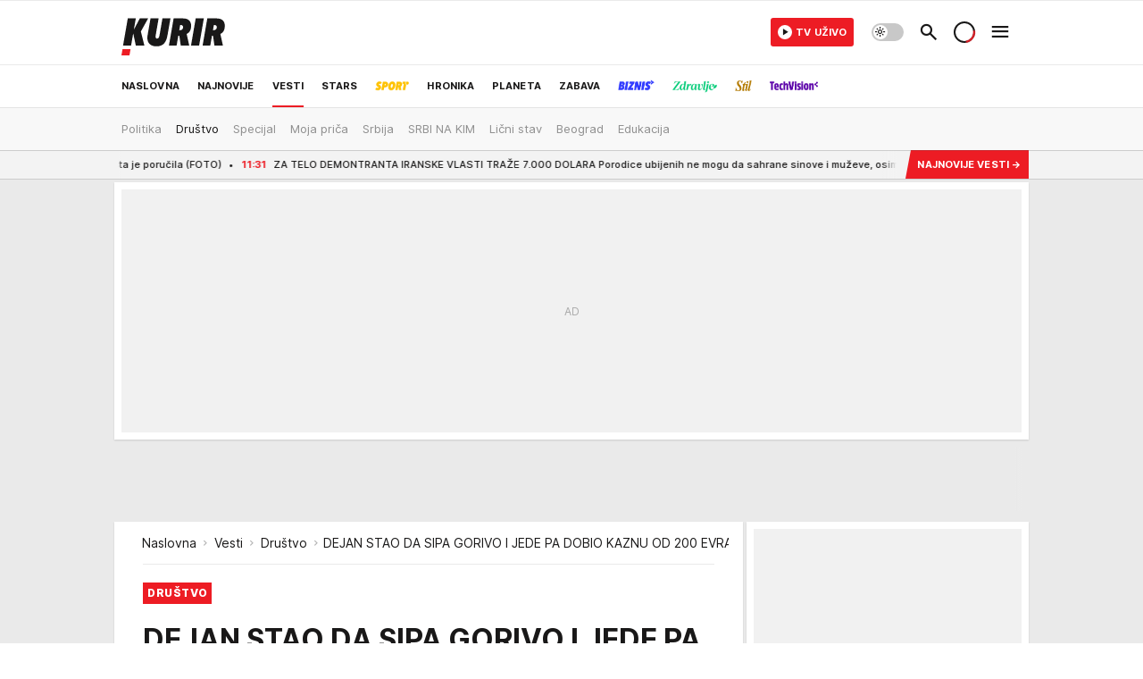

--- FILE ---
content_type: text/html; charset=utf-8
request_url: https://www.kurir.rs/vesti/drustvo/3924229/dejan-dobio-kaznu-stao-da-sipa-gorivo-i-jede
body_size: 67872
content:
<!DOCTYPE html><html  lang="sr"><head><meta charset="utf-8"><meta name="viewport" content="width=device-width, initial-scale=1"><script type="importmap">{"imports":{"#entry":"/_nuxt/entry.Em0bU7gH.js"}}</script><script data-cfasync="false">(function(w,d,s,l,i){w[l]=w[l]||[];w[l].push({'gtm.start':
            new Date().getTime(),event:'gtm.js'});var f=d.getElementsByTagName(s)[0],
            j=d.createElement(s),dl=l!='dataLayer'?'&l='+l:'';j.async=true;j.src=
            'https://www.googletagmanager.com/gtm.js?id='+i+dl;f.parentNode.insertBefore(j,f);
            })(window,document,'script','dataLayer','GTM-5PPH8CR');</script><script>'use strict';(function(b,t,q,h,c,e,f,r,u,a,v,w,m,k,n,p,l){l=(d,g)=>{m=new URLSearchParams(q.search);m.has(d)?g=m.get(d):b[h]&&b[h].hasOwnProperty(d)&&(g=b[h][d]);return isNaN(+g)?g:+g};l('pjnx',!1)||(b[h]=b[h]||{},b[c]=b[c]||{},b[c][e]=b[c][e]||[],k=d=>{a.b[d]=performance.now();a.b[f](d)},n=(d,g)=>{for(;0<d.length;)g[f](d.shift())},p=()=>{a.p=b[c][e][f];b[c][e][f]=a.s[f].bind(a.s)},a=b["__"+h]={t:l('pjfsto',3E3),m:l('pjfstom',2),s:[()=>{k("s");b[c].pubads().setTargeting('pjpel',a.b)}],f:d=>{a.p&&
                (k('f'+d),b[c][e][f]=a.p,a.p=!1,n(a.s,b[c][e]))},g:()=>{a.p&&p();k('g');a.r=setTimeout(()=>a.f('t'),a.t+a.b.g*a.m)}},b[c][e].shift&&(n(b[c][e],a.s),a.b=[],b[c][e][f](()=>a.g()),p(),k('v'+r)))})(window,document,location,'pubjelly','googletag','cmd','push',4);</script><script src="https://pubjelly.nxjmp.com/a/main/pubjelly.js?key=na" async onerror="__pubjelly.f('e')"></script><link rel="canonical" href="https://www.kurir.rs/vesti/drustvo/3924229/dejan-dobio-kaznu-stao-da-sipa-gorivo-i-jede"><script>var googletag = googletag || {}; googletag.cmd = googletag.cmd || [];</script><script src="https://securepubads.g.doubleclick.net/tag/js/gpt.js" async></script><title>DEJAN STAO DA SIPA GORIVO I JEDE PA DOBIO KAZNU OD 200 EVRA! Nije bio svestan da je napravio prestup LJUDI NE ZNAJU ZA OVO PRAVILO | Kurir</title><script async data-cfasync="false">window.googletag=window.googletag||{},window.googletag.cmd=window.googletag.cmd||[];var packs=window.localStorage.getItem("df_packs"),packsParsed=packs&&JSON.parse(packs)||[];try{var a=window.localStorage.getItem("df_packsx"),s=a&&JSON.parse(a)||[];s.length&&(packsParsed=packsParsed.concat(s),packsParsed=Array.from(new Set(packsParsed)));var r,e=window.localStorage.getItem("df_packsy"),t=(e&&JSON.parse(e)||[]).map(function(a){return a.id});t.length&&(packsParsed=packsParsed.concat(t),packsParsed=Array.from(new Set(packsParsed)))}catch(d){}var standardPacks=window.localStorage.getItem("df_sp"),standardPacksParsed=standardPacks&&JSON.parse(standardPacks)||[];try{var g=window.localStorage.getItem("df_spx"),c=g&&JSON.parse(g)||[];c.length&&(standardPacksParsed=standardPacksParsed.concat(c),standardPacksParsed=Array.from(new Set(standardPacksParsed)));var o,n=window.localStorage.getItem("df_spy"),p=(n&&JSON.parse(n)||[]).map(function(a){return a.id});p.length&&(standardPacksParsed=standardPacksParsed.concat(p),standardPacksParsed=Array.from(new Set(standardPacksParsed)))}catch(P){}var platforms=window.localStorage.getItem("df_pl"),platformsParsed=platforms&&(JSON.parse(platforms)||[]);if(platformsParsed&&platformsParsed.length)for(var i=0;i<platformsParsed.length;i++)1===platformsParsed[i]&&packsParsed?window.googletag.cmd.push(function(){window.googletag.pubads().setTargeting("defractal",packsParsed)}):2===platformsParsed[i]&&packsParsed&&packsParsed.length?(window.midasWidgetTargeting=window.midasWidgetTargeting||{},window.midasWidgetTargeting.targetings=window.midasWidgetTargeting.targetings||[],window.midasWidgetTargeting.targetings.push({defractal:packsParsed})):3===platformsParsed[i]&&standardPacksParsed&&standardPacksParsed.length&&window.googletag.cmd.push(function(){window.googletag.pubads().setTargeting("defractal_sp",standardPacksParsed)});</script><script src="https://cdn.mediaoutcast.com/player/1.15.1/js/mov-init.min.js" async></script><script src="https://static.cleverpush.com/channel/loader/vyJ2xk3r8t7B5qnum.js" async></script><script src="https://cdn.defractal.com/scripts/defractal-2-00220007-007C-4C6B-BC1B-88BD13ABC8D7.js" async></script><link rel="stylesheet" href="/_nuxt/entry.LyUsSdtj.css" crossorigin><link rel="preload" as="font" href="https://static.kurir.rs/fonts/Inter.var.woff2" type="font/woff2" crossorigin><link rel="preload" as="font" href="https://static.kurir.rs/fonts/icomoon/icons.woff" type="font/woff" crossorigin><link rel="preload" as="image" href="https://static.kurir.rs/api/v3/images/688/1376/1007345?ts=2025-08-15T11:19:57"><link rel="modulepreload" as="script" crossorigin href="/_nuxt/entry.Em0bU7gH.js"><link rel="preload" as="fetch" fetchpriority="low" crossorigin="anonymous" href="/_nuxt/builds/meta/ae9a90b4-5789-4c28-8658-9b1cae2191ff.json"><script data-cfasync="false">window.gdprAppliesGlobally=true;(function(){function n(e){if(!window.frames[e]){if(document.body&&document.body.firstChild){var t=document.body;var r=document.createElement("iframe");r.style.display="none";r.name=e;r.title=e;t.insertBefore(r,t.firstChild)}else{setTimeout(function(){n(e)},5)}}}function e(r,a,o,s,c){function e(e,t,r,n){if(typeof r!=="function"){return}if(!window[a]){window[a]=[]}var i=false;if(c){i=c(e,n,r)}if(!i){window[a].push({command:e,version:t,callback:r,parameter:n})}}e.stub=true;e.stubVersion=2;function t(n){if(!window[r]||window[r].stub!==true){return}if(!n.data){return}var i=typeof n.data==="string";var e;try{e=i?JSON.parse(n.data):n.data}catch(t){return}if(e[o]){var a=e[o];window[r](a.command,a.version,function(e,t){var r={};r[s]={returnValue:e,success:t,callId:a.callId};n.source.postMessage(i?JSON.stringify(r):r,"*")},a.parameter)}}const smt=window[r];if(typeof smt!=="function"){window[r]=e;if(window.addEventListener){window.addEventListener("message",t,false)}else{window.attachEvent("onmessage",t)}}}e("__uspapi","__uspapiBuffer","__uspapiCall","__uspapiReturn");n("__uspapiLocator");e("__tcfapi","__tcfapiBuffer","__tcfapiCall","__tcfapiReturn");n("__tcfapiLocator");(function(e){var t=document.createElement("link");t.rel="preconnect";t.as="script";var r=document.createElement("link");r.rel="dns-prefetch";r.as="script";var n=document.createElement("link");n.rel="preload";n.as="script";var i=document.createElement("script");i.id="spcloader";i.type="text/javascript";i["async"]=true;i.charset="utf-8";var a="https://sdk.privacy-center.org/"+e+"/loader.js?target="+document.location.hostname;if(window.didomiConfig&&window.didomiConfig.user){var o=window.didomiConfig.user;var s=o.country;var c=o.region;if(s){a=a+"&country="+s;if(c){a=a+"&region="+c}}}t.href="https://sdk.privacy-center.org/";r.href="https://sdk.privacy-center.org/";n.href=a;i.src=a;var d=document.getElementsByTagName("script")[0];d.parentNode.insertBefore(t,d);d.parentNode.insertBefore(r,d);d.parentNode.insertBefore(n,d);d.parentNode.insertBefore(i,d)})("82d80c84-586b-4519-bdef-240ed8c7f096")})();</script><script data-cfasync="false">function scrollDistance(i,n=66){if(!i||"function"!=typeof i)return;let e,o,t,d;window.addEventListener("scroll",function(l){o||(o=window.pageYOffset),window.clearTimeout(e),e=setTimeout(function(){t=window.pageYOffset,i(d=t-o,o,t),o=null,t=null,d=null},n)},!1)}window.didomiOnReady=window.didomiOnReady||[],window.didomiOnReady.push(function(i){i.notice.isVisible()&&scrollDistance(function(n){parseInt(Math.abs(n),10)>198&&i.notice.isVisible()&&i.setUserAgreeToAll()});if(i.notice.isVisible() && window.innerWidth <= 768){document.body.classList.remove("didomi-popup-open","didomi-popup-open-ios")}if(i.notice.isVisible()){document.querySelector(".didomi-popup").addEventListener("click", e=>{console.log(e)})}});</script><script>window.pp_gemius_identifier = 'nG47Kwv5sHZhevtXi4BuqnXp7MPNd4PzemlRn5w6thD.n7';
                function gemius_pending(i) { window[i] = window[i] || function () { var x = window[i + '_pdata'] = window[i + '_pdata'] || []; x[x.length] = arguments; }; };
                gemius_pending('gemius_hit'); gemius_pending('gemius_event'); gemius_pending('gemius_init'); gemius_pending('pp_gemius_hit'); gemius_pending('pp_gemius_event'); gemius_pending('pp_gemius_init');
                (function (d, t) {
                    try {
                        var gt = d.createElement(t), s = d.getElementsByTagName(t)[0], l = 'http' + ((location.protocol == 'https:') ? 's' : ''); gt.setAttribute('async', 'async');
                        gt.setAttribute('defer', 'defer'); gt.src = l + '://gars.hit.gemius.pl/xgemius.js'; s.parentNode.insertBefore(gt, s);
                    } catch (e) { }
                })(document, 'script');</script><script>(function(){var dbpr=100;if(Math.random()*100>100-dbpr){var d="dbbRum",w=window,o=document,a=addEventListener,scr=o.createElement("script");scr.async=!0;w[d]=w[d]||[];w[d].push(["presampling",dbpr]);["error","unhandledrejection"].forEach(function(t){a(t,function(e){w[d].push([t,e])});});scr.src="https://cdn.debugbear.com/0dsuJk5rOD3m.js";o.head.appendChild(scr);}})()</script><meta name="title" content="DEJAN STAO DA SIPA GORIVO I JEDE PA DOBIO KAZNU OD 200 EVRA! Nije bio svestan da je napravio prestup LJUDI NE ZNAJU ZA OVO PRAVILO"><meta hid="description" name="description" content="Kurir"><meta hid="robots" property="robots" content="max-image-preview:large"><meta hid="og:type" property="og:type" content="website"><meta hid="og:title" property="og:title" content="DEJAN STAO DA SIPA GORIVO I JEDE PA DOBIO KAZNU OD 200 EVRA! Nije bio svestan da je napravio prestup LJUDI NE ZNAJU ZA OVO PRAVILO"><meta hid="og:description" property="og:description" content="Kurir"><meta hid="og:image" property="og:image" content="https://static.kurir.rs/Picture/1007345/jpeg/shutterstock-725338603.jpg?ts=2025-08-15T11:19:57"><meta hid="og:url" property="og:url" content="https://www.kurir.rs/vesti/drustvo/3924229/dejan-dobio-kaznu-stao-da-sipa-gorivo-i-jede"><meta hid="twitter:card" name="twitter:card" content="summary_large_image"><meta hid="twitter:title" name="twitter:title" content="DEJAN STAO DA SIPA GORIVO I JEDE PA DOBIO KAZNU OD 200 EVRA! Nije bio svestan da je napravio prestup LJUDI NE ZNAJU ZA OVO PRAVILO"><meta hid="twitter:description" name="twitter:description" content="Kurir"><meta hid="twitter:image" name="twitter:image" content="https://static.kurir.rs/Picture/1007345/jpeg/shutterstock-725338603.jpg?ts=2025-08-15T11:19:57"><meta hid="twitter.url" name="twitter.url" content="https://www.kurir.rs/vesti/drustvo/3924229/dejan-dobio-kaznu-stao-da-sipa-gorivo-i-jede"><link rel="icon" type="image/svg+xml" href="/favicons/kurir/icon.svg" sizes="any"><link rel="icon" type="image/png" href="/favicons/kurir/favicon-32x32.png" sizes="32x32"><link rel="icon" type="image/png" href="/favicons/kurir/favicon-128x128.png" sizes="128x128"><link rel="apple-touch-icon" type="image/png" href="/favicons/kurir/favicon-180x180.png" sizes="180x180"><link rel="icon" type="image/png" href="/favicons/kurir/favicon-192x192.png" sizes="192x192"><link rel="icon" type="image/png" href="/favicons/kurir/favicon-512x512.png" sizes="512x512"><link rel="alternate" hreflang="sr" href="https://www.kurir.rs/vesti/drustvo/3924229/dejan-dobio-kaznu-stao-da-sipa-gorivo-i-jede"><link rel="alternate" type="application/rss+xml" title="RSS feed for Naslovna" href="https://www.kurir.rs/rss"><link rel="alternate" type="application/rss+xml" title="RSS feed for Najnovije" href="https://www.kurir.rs/rss/najnovije-vesti"><link rel="alternate" type="application/rss+xml" title="RSS feed for Vesti" href="https://www.kurir.rs/rss/vesti"><link rel="alternate" type="application/rss+xml" title="RSS feed for Politika" href="https://www.kurir.rs/rss/vesti/politika"><link rel="alternate" type="application/rss+xml" title="RSS feed for Društvo" href="https://www.kurir.rs/rss/vesti/drustvo"><link rel="alternate" type="application/rss+xml" title="RSS feed for Srbija" href="https://www.kurir.rs/rss/vesti/srbija"><link rel="alternate" type="application/rss+xml" title="RSS feed for Beograd" href="https://www.kurir.rs/rss/vesti/beograd"><link rel="alternate" type="application/rss+xml" title="RSS feed for Stars" href="https://www.kurir.rs/rss/stars"><link rel="alternate" type="application/rss+xml" title="RSS feed for Sport" href="https://www.kurir.rs/rss/sport"><link rel="alternate" type="application/rss+xml" title="RSS feed for Fudbal" href="https://www.kurir.rs/rss/sport/fudbal"><link rel="alternate" type="application/rss+xml" title="RSS feed for Košarka" href="https://www.kurir.rs/rss/sport/kosarka"><link rel="alternate" type="application/rss+xml" title="RSS feed for Tenis" href="https://www.kurir.rs/rss/sport/tenis"><link rel="alternate" type="application/rss+xml" title="RSS feed for Hronika" href="https://www.kurir.rs/rss/crna-hronika"><link rel="alternate" type="application/rss+xml" title="RSS feed for Region" href="https://www.kurir.rs/rss/region"><link rel="alternate" type="application/rss+xml" title="RSS feed for Planeta" href="https://www.kurir.rs/rss/planeta"><link rel="alternate" type="application/rss+xml" title="RSS feed for Zabava" href="https://www.kurir.rs/rss/zabava"><link rel="alternate" type="application/rss+xml" title="RSS feed for Kultura" href="https://www.kurir.rs/rss/zabava/kultura"><link rel="alternate" type="application/rss+xml" title="RSS feed for Pop kultura" href="https://www.kurir.rs/rss/zabava/pop-kultura"><link rel="alternate" type="application/rss+xml" title="RSS feed for Žena" href="https://www.kurir.rs/rss/zabava/zena"><link rel="alternate" type="application/rss+xml" title="RSS feed for Tech" href="https://www.kurir.rs/rss/zabava/tech"><link rel="alternate" type="application/rss+xml" title="RSS feed for Biznis" href="https://www.kurir.rs/rss/biznis"><link rel="alternate" type="application/rss+xml" title="RSS feed for Zdravlje" href="https://www.kurir.rs/rss/zdravlje"><link rel="amphtml" href="https://www.kurir.rs/amp/3924229/dejan-dobio-kaznu-stao-da-sipa-gorivo-i-jede"><script type="application/ld+json">{
  "@context": "https://schema.org",
  "@graph": [
    {
      "@type": "NewsMediaOrganization",
      "@id": "https://www.kurir.rs/#publisher",
      "name": "Kurir.rs",
      "url": "https://www.kurir.rs/",
      "masthead": "https://www.kurir.rs/impressum",
      "email": "redakcija@kurir-info.rs",
      "address": {
        "@type": "PostalAddress",
        "addressLocality": "Beograd",
        "postalCode": "11000",
        "streetAddress": "Vlajkovićeva 8, Beograd",
        "addressCountry": {
          "@type": "Country",
          "name": "RS"
        }
      },
      "sameAs": [
        "https://www.facebook.com/kuririnfo",
        "https://www.instagram.com/kurir.rs/",
        "https://www.instagram.com/kurirsport/",
        "https://www.youtube.com/@kurir",
        "https://www.linkedin.com/showcase/kurir/about/"
      ],
      "logo": {
        "@type": "ImageObject",
        "@id": "https://www.kurir.rs/#/schema/image/kurir-logo",
        "url": "https://www.kurir.rs/img/kurir-schema.svg",
        "width": 112,
        "height": 112,
        "caption": "Kurir Logo"
      },
      "image": {
        "@id": "https://www.kurir.rs/#/schema/image/kurir-logo"
      }
    },
    {
      "@type": "WebSite",
      "@id": "https://www.kurir.rs/#/schema/website/kurirrs",
      "url": "https://www.kurir.rs/",
      "name": "Kurir.rs",
      "publisher": {
        "@id": "https://www.kurir.rs/#publisher"
      },
      "potentialAction": {
        "@type": "SearchAction",
        "target": "https://www.kurir.rs/search/1/1?q={search_term_string}",
        "query-input": "required name=search_term_string"
      }
    },
    {
      "@type": "WebPage",
      "@id": "https://www.kurir.rs/vesti/drustvo/3924229/dejan-dobio-kaznu-stao-da-sipa-gorivo-i-jede",
      "url": "https://www.kurir.rs/vesti/drustvo/3924229/dejan-dobio-kaznu-stao-da-sipa-gorivo-i-jede",
      "inLanguage": "sr-Latn",
      "breadcrumb": {
        "@id": "https://www.kurir.rs/vesti/drustvo/3924229/dejan-dobio-kaznu-stao-da-sipa-gorivo-i-jede#/schema/breadcrumb/a3924229"
      },
      "name": "DEJAN STAO DA SIPA GORIVO I JEDE PA DOBIO KAZNU OD 200 EVRA! Nije bio svestan da je napravio prestup LJUDI NE ZNAJU ZA OVO PRAVILO | Vesti | Društvo",
      "isPartOf": {
        "@id": "https://www.kurir.rs/#/schema/website/kurirrs"
      },
      "datePublished": "2022-05-01T13:30:00+02:00",
      "dateModified": "2022-05-01T13:41:25+02:00",
      "description": ""
    },
    {
      "@type": [
        "Article",
        "NewsArticle"
      ],
      "@id": "https://www.kurir.rs/vesti/drustvo/3924229/dejan-dobio-kaznu-stao-da-sipa-gorivo-i-jede#/schema/article/a3924229",
      "headline": "DEJAN STAO DA SIPA GORIVO I JEDE PA DOBIO KAZNU OD 200 EVRA! Nije bio svestan da je napravio prestup LJUDI NE ",
      "description": "",
      "isPartOf": {
        "@id": "https://www.kurir.rs/vesti/drustvo/3924229/dejan-dobio-kaznu-stao-da-sipa-gorivo-i-jede"
      },
      "mainEntityOfPage": {
        "@id": "https://www.kurir.rs/vesti/drustvo/3924229/dejan-dobio-kaznu-stao-da-sipa-gorivo-i-jede"
      },
      "datePublished": "2022-05-01T13:30:00+02:00",
      "dateModified": "2022-05-01T13:41:25+02:00",
      "image": [
        {
          "@context": "http://schema.org",
          "@type": "ImageObject",
          "width": 1200,
          "height": 675,
          "description": "Točenje goriva",
          "url": "https://static.kurir.rs/Picture/1007345/jpeg/shutterstock-725338603.jpg?ts=2025-08-15T11:19:57"
        },
        {
          "@context": "http://schema.org",
          "@type": "ImageObject",
          "width": 1200,
          "height": 1200,
          "description": "Točenje goriva",
          "url": "https://static.kurir.rs/MediumImage/1007345/jpeg/shutterstock-725338603.jpg?ts=2025-08-15T11:19:57"
        },
        {
          "@context": "http://schema.org",
          "@type": "ImageObject",
          "width": 1200,
          "height": 900,
          "description": "Točenje goriva",
          "url": "https://static.kurir.rs/Thumbnail/1007345/jpeg/shutterstock-725338603.jpg?ts=2025-08-15T11:19:57"
        }
      ],
      "keywords": [
        ""
      ],
      "publisher": {
        "@id": "https://www.kurir.rs/#publisher"
      },
      "isAccessibleForFree": "True"
    },
    {
      "@type": "BreadcrumbList",
      "@id": "https://www.kurir.rs/vesti/drustvo/3924229/dejan-dobio-kaznu-stao-da-sipa-gorivo-i-jede#/schema/breadcrumb/a3924229",
      "itemListElement": [
        {
          "@type": "ListItem",
          "position": 1,
          "item": {
            "@type": "WebPage",
            "@id": "https://www.kurir.rs/vesti",
            "url": "https://www.kurir.rs/vesti",
            "name": "Vesti"
          }
        },
        {
          "@type": "ListItem",
          "position": 2,
          "item": {
            "@type": "WebPage",
            "@id": "https://www.kurir.rs/vesti/drustvo",
            "url": "https://www.kurir.rs/vesti/drustvo",
            "name": "Društvo"
          }
        },
        {
          "@type": "ListItem",
          "position": 3,
          "item": {
            "@id": "https://www.kurir.rs/vesti/drustvo/3924229/dejan-dobio-kaznu-stao-da-sipa-gorivo-i-jede",
            "name": "DEJAN STAO DA SIPA GORIVO I JEDE PA DOBIO KAZNU OD 200 EVRA! Nije bio svestan da je napravio prestup LJUDI NE ZNAJU ZA OVO PRAVILO | Vesti | Društvo"
          }
        }
      ]
    }
  ]
}</script><script type="module" src="/_nuxt/entry.Em0bU7gH.js" crossorigin></script></head><body><div id="__nuxt"><div><div class="main main_wrapper light kurir page-has-submenu wallpaper-helper" style=""><!----><!--[--><div class="wallpaper-wrapper"><div class="container"><div id="wallpaper-left" class="wallpaper-left wallpaper-watch"></div><div id="wallpaper-right" class="wallpaper-right wallpaper-watch"></div></div></div><div class="container"><div id="wallpaper-top" class="wallpaper-top"></div></div><!--]--><header class="header has-submenu" special-theme><div class="header__content_wrap"><div class="header__content-top"><div class="header__content-top-container"><div class="header-logo"><a href="/" class="" title="Kurir"><div class="header-logo__wrap"><svg viewBox="0 0 116 52" class="logo-dimensions header-logo__image"><use xlink:href="/img/logo/kurir.svg?v=27102025#logo-light"></use></svg><span class="header-logo__span">Kurir</span></div></a></div></div></div><div class="header__content header__content--fixed is-thin"><div class="header__content-container"><div class="header-logo"><a href="/" class="" title="Kurir"><div class="header-logo__wrap isShort"><svg viewBox="0 0 19 32" class="logo-dimensions header-logo__image"><use xlink:href="/img/logo/kurir.svg?v=27102025#logo-short-light"></use></svg><span class="header-logo__span">Kurir</span></div></a></div><!--[--><nav class="header-navigation"><div class="header-navigation__wrap"><ul class="header-navigation__list"><!--[--><li class="js_item_311 header-navigation__list-item is-category"><!--[--><a href="/" class="has-no-background"><span style=""><!----><span>Naslovna</span></span></a><span class="bottom-line dark category-surface-color-default"></span><!--]--></li><li class="js_item_344 header-navigation__list-item is-category"><!--[--><a href="/najnovije-vesti" class="has-no-background"><span style=""><!----><span>Najnovije</span></span></a><span class="bottom-line dark category-surface-color-default"></span><!--]--></li><li class="js_item_2 is-active header-navigation__list-item is-category"><!--[--><a href="/vesti" class="has-no-background"><span style=""><!----><span>Vesti</span></span></a><span class="bottom-line dark category-surface-color-vesti"></span><!--]--></li><li class="js_item_28 header-navigation__list-item is-category"><!--[--><a href="/stars" class="has-no-background"><span style=""><!----><span>Stars</span></span></a><span class="bottom-line dark category-surface-color-stars"></span><!--]--></li><li class="js_item_33 header-navigation__list-item is-category"><!--[--><a href="/sport" class="is-custom is-custom-text has-no-background"><span style="color:transparent;"><img src="https://static.kurir.rs/api/v3/staticimages/nav-sport-dark-new@3x.png" alt="Sport"><!----></span></a><span class="bottom-line dark category-surface-color-sport"></span><!--]--></li><li class="js_item_50 header-navigation__list-item is-category"><!--[--><a href="/crna-hronika" class="has-no-background"><span style=""><!----><span>Hronika</span></span></a><span class="bottom-line dark category-surface-color-hronika"></span><!--]--></li><li class="js_item_52 header-navigation__list-item is-category"><!--[--><a href="/planeta" class="has-no-background"><span style=""><!----><span>Planeta</span></span></a><span class="bottom-line dark category-surface-color-planeta"></span><!--]--></li><li class="js_item_54 header-navigation__list-item is-category"><!--[--><a href="/zabava" class="has-no-background"><span style=""><!----><span>Zabava</span></span></a><span class="bottom-line dark category-surface-color-zabava"></span><!--]--></li><li class="js_item_345 header-navigation__list-item is-category"><!--[--><a class="is-custom has-no-background" href="https://biznis.kurir.rs/" target="_blank" rel="noopener"><span style="color:transparent;"><img src="https://static.kurir.rs/api/v3/staticimages/nav-biznis-dark@3x.png" alt="Biznis"><!----></span></a><span class="bottom-line dark category-surface-color-biznis"></span><!--]--></li><li class="js_item_346 header-navigation__list-item is-category"><!--[--><a class="is-custom has-no-background" href="https://zdravlje.kurir.rs/" target="_blank" rel="noopener"><span style="color:transparent;"><img src="https://static.kurir.rs/api/v3/staticimages/nav-zdravlje-dark@3x.png" alt="Zdravlje"><!----></span></a><span class="bottom-line dark category-surface-color-zdravlje"></span><!--]--></li><li class="js_item_347 header-navigation__list-item is-category"><!--[--><a class="is-custom has-no-background" href="https://stil.kurir.rs/" target="_blank" rel="noopener"><span style="color:transparent;"><img src="https://static.kurir.rs/api/v3/staticimages/nav-stil-dark-test@3x.png" alt="Stil kurir"><!----></span></a><span class="bottom-line dark category-surface-color-stil"></span><!--]--></li><li class="js_item_597 header-navigation__list-item is-category"><!--[--><a href="/techvision" class="is-custom is-custom-text has-no-background"><span style="color:transparent;"><img src="https://static.kurir.rs/api/v3/staticimages/nav-techvision-dark3x.png" alt="TechVision"><!----></span></a><span class="bottom-line dark category-surface-color-techvision"></span><!--]--></li><li class="js_item_482 header-navigation__list-item is-category"><!--[--><a class="has-no-background" href="https://biznis.kurir.rs/odrziva-buducnost" target="_blank" rel="noopener"><span style=""><!----><span>Održiva budućnost</span></span></a><span class="bottom-line dark category-surface-color-biznis"></span><!--]--></li><li class="js_item_68 header-navigation__list-item is-category"><!--[--><a href="/region" class="has-no-background"><span style=""><!----><span>Region</span></span></a><span class="bottom-line dark category-surface-color-region"></span><!--]--></li><li class="js_item_83 header-navigation__list-item is-category"><!--[--><a href="/news" class="has-no-background"><span style=""><!----><span>News</span></span></a><span class="bottom-line dark category-surface-color-vesti"></span><!--]--></li><li class="js_item_508 header-navigation__list-item is-category"><!--[--><a href="/izbor-urednika" class="has-no-background"><span style=""><!----><span>Izbor urednika </span></span></a><span class="bottom-line dark category-surface-color-default"></span><!--]--></li><!--]--></ul></div><span class="is-hidden header-navigation__list-item is-view-more in-first-level">Još <i class="icon-overflow-menu--vertical view-more-icon" aria-hidden="true"></i><ul class="is-hidden header-subnavigation__children"><div class="ps navigation-drawer__scrollbar"><!--[--><!--]--></div></ul></span></nav><!--]--><div class="header-extra" data-v-a5ef229a><!----><div class="theme-toggle theme-toggle--light" data-v-a5ef229a><div class="icon-wrap icon-wrap_light"><i class="icon icon-light--filled" aria-hidden="true"></i></div><div class="icon-wrap icon-wrap_asleep"><i class="icon icon-asleep--filled" aria-hidden="true"></i></div></div><div class="header-extra__icon" data-v-a5ef229a><i class="icon-search" aria-hidden="true" data-v-a5ef229a></i><div class="header-search" data-v-a5ef229a><div class="header-search-wrap" data-v-a5ef229a><form data-v-a5ef229a><input value="" type="text" class="input" placeholder=" Pretraži Kurir" data-v-a5ef229a><!----></form><div class="header-search__close" data-v-a5ef229a><i aria-hidden="true" class="icon icon-close" data-v-a5ef229a></i></div></div></div></div><div class="header-extra__icon" style="display:none;" data-v-a5ef229a><i class="icon-headphones-custom" aria-hidden="true" data-v-a5ef229a></i></div><!--[--><div class="header-extra__icon isSpinner" data-v-a5ef229a><div class="spinner" data-v-a5ef229a data-v-294e8ad7></div></div><!--]--><div class="header-extra__icon" style="display:none;" data-v-a5ef229a><i class="icon-notification" aria-hidden="true" data-v-a5ef229a></i></div><div class="header-extra__icon header-extra__menu" data-v-a5ef229a><i class="icon-menu" aria-hidden="true" data-v-a5ef229a></i></div><div class="navigation-drawer" style="right:-100%;" data-v-a5ef229a><div class="navigation-drawer__header"><div class="navigation-drawer__logo"><svg viewBox="0 0 116 52" class="navigation-drawer__logo_image"><use xlink:href="/img/logo/kurir.svg?v=27102025#logo-light"></use></svg></div><div class="navigation-drawer__close"><i class="icon-close" aria-hidden="true"></i></div></div><div class="navigation-drawer__tabs"><span class="is-active">Kategorije</span><span class="">Ostalo</span></div><!----><div class="navigation-drawer__footer"><ul class="social-menu__list"><!--[--><li class="social-menu__list-item"><a href="https://www.facebook.com/kuririnfo" target="_blank" rel="noopener" aria-label="Facebook"><i class="icon-logo--facebook social-menu__list-icon" aria-hidden="true"></i></a></li><li class="social-menu__list-item"><a href="https://www.instagram.com/kurir.rs/" target="_blank" rel="noopener" aria-label="Instagram"><i class="icon-logo--instagram social-menu__list-icon" aria-hidden="true"></i></a></li><li class="social-menu__list-item"><a href="https://x.com/kurirvesti" target="_blank" rel="noopener" aria-label="X"><i class="icon-logo--twitter social-menu__list-icon" aria-hidden="true"></i></a></li><li class="social-menu__list-item"><a href="https://www.youtube.com/kurir" target="_blank" rel="noopener" aria-label="YouTube"><i class="icon-logo--youtube social-menu__list-icon" aria-hidden="true"></i></a></li><li class="social-menu__list-item"><a href="https://www.tiktok.com/@kurir.rs" target="_blank" rel="noopener" aria-label="TikTok"><i class="icon-logo--tiktok social-menu__list-icon" aria-hidden="true"></i></a></li><li class="social-menu__list-item"><a href="https://www.kurir.rs/rss-feed" target="_blank" rel="noopener" aria-label="RSS"><i class="icon-logo--rss social-menu__list-icon" aria-hidden="true"></i></a></li><li class="social-menu__list-item"><a href="https://news.google.com/publications/CAAqBwgKMIOLjwsw-6qhAw?ceid=RS:sr&amp;oc=3" target="_blank" rel="noopener" aria-label="Google News"><i class="icon-logo--googlenews social-menu__list-icon" aria-hidden="true"></i></a></li><!--]--></ul></div></div></div></div><!--[--><nav class="header__subnavigation isArticle"><div class="header-subnavigation__wrap"><ul class="header-subnavigation__list"><!--[--><li class="js_item_3 header-subnavigation__list-item"><!--[--><a href="/vesti/politika" class="has-no-background"><span style=""><!----><span>Politika</span></span></a><!----><!--]--></li><li class="is-active js_item_4 header-subnavigation__list-item"><!--[--><a href="/vesti/drustvo" class="has-no-background"><span style=""><!----><span>Društvo</span></span></a><!----><!--]--></li><li class="js_item_14 header-subnavigation__list-item"><!--[--><a href="/vesti/specijal" class="has-no-background"><span style=""><!----><span>Specijal</span></span></a><!----><!--]--></li><li class="js_item_20 header-subnavigation__list-item"><!--[--><a href="/vesti/moja-zivotna-prica" class="has-no-background"><span style=""><!----><span>Moja priča</span></span></a><!----><!--]--></li><li class="js_item_6 header-subnavigation__list-item"><!--[--><a href="/vesti/srbija" class="has-no-background"><span style=""><!----><span>Srbija</span></span></a><!----><!--]--></li><li class="js_item_24 header-subnavigation__list-item"><!--[--><a href="/vesti/srbi-na-kim" class="has-no-background"><span style=""><!----><span>SRBI NA KIM</span></span></a><!----><!--]--></li><li class="js_item_403 header-subnavigation__list-item"><!--[--><a href="/licni-stav" class="has-no-background"><span style=""><!----><span>Lični stav</span></span></a><!----><!--]--></li><li class="js_item_7 header-subnavigation__list-item"><!--[--><a href="/vesti/beograd" class="has-no-background"><span style=""><!----><span>Beograd</span></span></a><!----><!--]--></li><li class="js_item_9 header-subnavigation__list-item"><!--[--><a href="/vesti/edukacija" class="has-no-background"><span style=""><!----><span>Edukacija</span></span></a><!----><!--]--></li><!--]--></ul><span class="is-hidden header-navigation__list-item is-view-more"><span class="">Još</span> <i class="icon-overflow-menu--vertical view-more-icon" aria-hidden="true"></i><ul class="is-hidden header-subnavigation__children"><div class="ps navigation-drawer__scrollbar"><!--[--><!--]--></div></ul></span></div></nav><!--]--></div><div class="header__content is-full"><div class="header__content-container"><!--[--><nav class="header-navigation"><div class="header-navigation__wrap"><ul class="header-navigation__list"><!--[--><li class="js_item_311 header-navigation__list-item is-category"><!--[--><a href="/" class="has-no-background"><span style=""><!----><span>Naslovna</span></span></a><span class="bottom-line light category-surface-color-default"></span><!--]--></li><li class="js_item_344 header-navigation__list-item is-category"><!--[--><a href="/najnovije-vesti" class="has-no-background"><span style=""><!----><span>Najnovije</span></span></a><span class="bottom-line light category-surface-color-default"></span><!--]--></li><li class="js_item_2 is-active header-navigation__list-item is-category"><!--[--><a href="/vesti" class="has-no-background"><span style=""><!----><span>Vesti</span></span></a><span class="bottom-line light category-surface-color-vesti"></span><!--]--></li><li class="js_item_28 header-navigation__list-item is-category"><!--[--><a href="/stars" class="has-no-background"><span style=""><!----><span>Stars</span></span></a><span class="bottom-line light category-surface-color-stars"></span><!--]--></li><li class="js_item_33 header-navigation__list-item is-category"><!--[--><a href="/sport" class="is-custom is-custom-text has-no-background"><span style="color:transparent;"><img src="https://static.kurir.rs/api/v3/staticimages/nav-sport-light-new@3x.png" alt="Sport"><!----></span></a><span class="bottom-line light category-surface-color-sport"></span><!--]--></li><li class="js_item_50 header-navigation__list-item is-category"><!--[--><a href="/crna-hronika" class="has-no-background"><span style=""><!----><span>Hronika</span></span></a><span class="bottom-line light category-surface-color-hronika"></span><!--]--></li><li class="js_item_52 header-navigation__list-item is-category"><!--[--><a href="/planeta" class="has-no-background"><span style=""><!----><span>Planeta</span></span></a><span class="bottom-line light category-surface-color-planeta"></span><!--]--></li><li class="js_item_54 header-navigation__list-item is-category"><!--[--><a href="/zabava" class="has-no-background"><span style=""><!----><span>Zabava</span></span></a><span class="bottom-line light category-surface-color-zabava"></span><!--]--></li><li class="js_item_345 header-navigation__list-item is-category"><!--[--><a class="is-custom has-no-background" href="https://biznis.kurir.rs/" target="_blank" rel="noopener"><span style="color:transparent;"><img src="https://static.kurir.rs/api/v3/staticimages/nav-biznis-light@3x.png" alt="Biznis"><!----></span></a><span class="bottom-line light category-surface-color-biznis"></span><!--]--></li><li class="js_item_346 header-navigation__list-item is-category"><!--[--><a class="is-custom has-no-background" href="https://zdravlje.kurir.rs/" target="_blank" rel="noopener"><span style="color:transparent;"><img src="https://static.kurir.rs/api/v3/staticimages/nav-zdravlje-light@3x.png" alt="Zdravlje"><!----></span></a><span class="bottom-line light category-surface-color-zdravlje"></span><!--]--></li><li class="js_item_347 header-navigation__list-item is-category"><!--[--><a class="is-custom has-no-background" href="https://stil.kurir.rs/" target="_blank" rel="noopener"><span style="color:transparent;"><img src="https://static.kurir.rs/api/v3/staticimages/nav-stil-light-test@3x.png" alt="Stil kurir"><!----></span></a><span class="bottom-line light category-surface-color-stil"></span><!--]--></li><li class="js_item_597 header-navigation__list-item is-category"><!--[--><a href="/techvision" class="is-custom is-custom-text has-no-background"><span style="color:transparent;"><img src="https://static.kurir.rs/api/v3/staticimages/nav-techvision-light3x.png" alt="TechVision"><!----></span></a><span class="bottom-line light category-surface-color-techvision"></span><!--]--></li><li class="js_item_482 header-navigation__list-item is-category"><!--[--><a class="has-no-background" href="https://biznis.kurir.rs/odrziva-buducnost" target="_blank" rel="noopener"><span style=""><!----><span>Održiva budućnost</span></span></a><span class="bottom-line light category-surface-color-biznis"></span><!--]--></li><li class="js_item_68 header-navigation__list-item is-category"><!--[--><a href="/region" class="has-no-background"><span style=""><!----><span>Region</span></span></a><span class="bottom-line light category-surface-color-region"></span><!--]--></li><li class="js_item_83 header-navigation__list-item is-category"><!--[--><a href="/news" class="has-no-background"><span style=""><!----><span>News</span></span></a><span class="bottom-line light category-surface-color-vesti"></span><!--]--></li><li class="js_item_508 header-navigation__list-item is-category"><!--[--><a href="/izbor-urednika" class="has-no-background"><span style=""><!----><span>Izbor urednika </span></span></a><span class="bottom-line light category-surface-color-default"></span><!--]--></li><!--]--></ul></div><span class="is-hidden header-navigation__list-item is-view-more in-first-level">Još <i class="icon-overflow-menu--vertical view-more-icon" aria-hidden="true"></i><ul class="is-hidden header-subnavigation__children"><div class="ps navigation-drawer__scrollbar"><!--[--><!--]--></div></ul></span></nav><!--]--><div class="header-extra" data-v-a5ef229a><a class="live-tv-item" target="_blank" rel="noopener" href="https://kurir.rs/tv" data-v-a5ef229a><span class="live-tv-item__icon" data-v-a5ef229a><i class="icon-play" aria-hidden="true" data-v-a5ef229a></i></span><span class="live-tv-item__name" data-v-a5ef229a>TV Uživo</span></a><div class="theme-toggle theme-toggle--light" data-v-a5ef229a><div class="icon-wrap icon-wrap_light"><i class="icon icon-light--filled" aria-hidden="true"></i></div><div class="icon-wrap icon-wrap_asleep"><i class="icon icon-asleep--filled" aria-hidden="true"></i></div></div><div class="header-extra__icon" data-v-a5ef229a><i class="icon-search" aria-hidden="true" data-v-a5ef229a></i><div class="header-search" data-v-a5ef229a><div class="header-search-wrap" data-v-a5ef229a><form data-v-a5ef229a><input value="" type="text" class="input" placeholder=" Pretraži Kurir" data-v-a5ef229a><!----></form><div class="header-search__close" data-v-a5ef229a><i aria-hidden="true" class="icon icon-close" data-v-a5ef229a></i></div></div></div></div><div class="header-extra__icon" style="display:none;" data-v-a5ef229a><i class="icon-headphones-custom" aria-hidden="true" data-v-a5ef229a></i></div><!--[--><div class="header-extra__icon isSpinner" data-v-a5ef229a><div class="spinner" data-v-a5ef229a data-v-294e8ad7></div></div><!--]--><div class="header-extra__icon" style="display:none;" data-v-a5ef229a><i class="icon-notification" aria-hidden="true" data-v-a5ef229a></i></div><div class="header-extra__icon header-extra__menu" data-v-a5ef229a><i class="icon-menu" aria-hidden="true" data-v-a5ef229a></i></div><div class="navigation-drawer" style="right:-100%;" data-v-a5ef229a><div class="navigation-drawer__header"><div class="navigation-drawer__logo"><svg viewBox="0 0 116 52" class="navigation-drawer__logo_image"><use xlink:href="/img/logo/kurir.svg?v=27102025#logo-light"></use></svg></div><div class="navigation-drawer__close"><i class="icon-close" aria-hidden="true"></i></div></div><div class="navigation-drawer__tabs"><span class="is-active">Kategorije</span><span class="">Ostalo</span></div><!----><div class="navigation-drawer__footer"><ul class="social-menu__list"><!--[--><li class="social-menu__list-item"><a href="https://www.facebook.com/kuririnfo" target="_blank" rel="noopener" aria-label="Facebook"><i class="icon-logo--facebook social-menu__list-icon" aria-hidden="true"></i></a></li><li class="social-menu__list-item"><a href="https://www.instagram.com/kurir.rs/" target="_blank" rel="noopener" aria-label="Instagram"><i class="icon-logo--instagram social-menu__list-icon" aria-hidden="true"></i></a></li><li class="social-menu__list-item"><a href="https://x.com/kurirvesti" target="_blank" rel="noopener" aria-label="X"><i class="icon-logo--twitter social-menu__list-icon" aria-hidden="true"></i></a></li><li class="social-menu__list-item"><a href="https://www.youtube.com/kurir" target="_blank" rel="noopener" aria-label="YouTube"><i class="icon-logo--youtube social-menu__list-icon" aria-hidden="true"></i></a></li><li class="social-menu__list-item"><a href="https://www.tiktok.com/@kurir.rs" target="_blank" rel="noopener" aria-label="TikTok"><i class="icon-logo--tiktok social-menu__list-icon" aria-hidden="true"></i></a></li><li class="social-menu__list-item"><a href="https://www.kurir.rs/rss-feed" target="_blank" rel="noopener" aria-label="RSS"><i class="icon-logo--rss social-menu__list-icon" aria-hidden="true"></i></a></li><li class="social-menu__list-item"><a href="https://news.google.com/publications/CAAqBwgKMIOLjwsw-6qhAw?ceid=RS:sr&amp;oc=3" target="_blank" rel="noopener" aria-label="Google News"><i class="icon-logo--googlenews social-menu__list-icon" aria-hidden="true"></i></a></li><!--]--></ul></div></div></div></div><!--[--><nav class="header__subnavigation isArticle"><div class="header-subnavigation__wrap"><ul class="header-subnavigation__list"><!--[--><li class="js_item_3 header-subnavigation__list-item"><!--[--><a href="/vesti/politika" class="has-no-background"><span style=""><!----><span>Politika</span></span></a><!----><!--]--></li><li class="is-active js_item_4 header-subnavigation__list-item"><!--[--><a href="/vesti/drustvo" class="has-no-background"><span style=""><!----><span>Društvo</span></span></a><!----><!--]--></li><li class="js_item_14 header-subnavigation__list-item"><!--[--><a href="/vesti/specijal" class="has-no-background"><span style=""><!----><span>Specijal</span></span></a><!----><!--]--></li><li class="js_item_20 header-subnavigation__list-item"><!--[--><a href="/vesti/moja-zivotna-prica" class="has-no-background"><span style=""><!----><span>Moja priča</span></span></a><!----><!--]--></li><li class="js_item_6 header-subnavigation__list-item"><!--[--><a href="/vesti/srbija" class="has-no-background"><span style=""><!----><span>Srbija</span></span></a><!----><!--]--></li><li class="js_item_24 header-subnavigation__list-item"><!--[--><a href="/vesti/srbi-na-kim" class="has-no-background"><span style=""><!----><span>SRBI NA KIM</span></span></a><!----><!--]--></li><li class="js_item_403 header-subnavigation__list-item"><!--[--><a href="/licni-stav" class="has-no-background"><span style=""><!----><span>Lični stav</span></span></a><!----><!--]--></li><li class="js_item_7 header-subnavigation__list-item"><!--[--><a href="/vesti/beograd" class="has-no-background"><span style=""><!----><span>Beograd</span></span></a><!----><!--]--></li><li class="js_item_9 header-subnavigation__list-item"><!--[--><a href="/vesti/edukacija" class="has-no-background"><span style=""><!----><span>Edukacija</span></span></a><!----><!--]--></li><!--]--></ul><span class="is-hidden header-navigation__list-item is-view-more"><span class="">Još</span> <i class="icon-overflow-menu--vertical view-more-icon" aria-hidden="true"></i><ul class="is-hidden header-subnavigation__children"><div class="ps navigation-drawer__scrollbar"><!--[--><!--]--></div></ul></span></div></nav><!--]--></div></div></header><div class="generic-page" data-v-b527da3b><div class="main-container" data-v-b527da3b data-v-406eae6b><!--[--><aside class="latest-news-ticker-wrap" data-v-406eae6b data-v-35c33387><div class="container" data-v-35c33387><div class="news-ticker" data-v-35c33387><ul data-v-35c33387><!--[--><li data-v-35c33387><a href="/stars/9887584/sanja-marinkovic-u-teretani-sa-cinijom-leda?utm_source=kurir&amp;utm_medium=web_ticker&amp;utm_campaign=adria_internal" class="" rel data-v-35c33387><!--[--><span class="news-ticker-timestamp" data-v-35c33387>11:33</span>SANJA MARINKOVIĆ TRENIRA UZ PUNU ČINIJU LEDA! Voditljka bolesna došla u teretanu, evo šta je poručila (FOTO)<!--]--></a></li><li data-v-35c33387><a href="/planeta/9887579/porodice-ubijenih-demonstranata-u-iranu-placaju-tela?utm_source=kurir&amp;utm_medium=web_ticker&amp;utm_campaign=adria_internal" class="" rel data-v-35c33387><!--[--><span class="news-ticker-timestamp" data-v-35c33387>11:31</span>ZA TELO DEMONTRANTA IRANSKE VLASTI TRAŽE 7.000 DOLARA Porodice ubijenih ne mogu da sahrane sinove i muževe, osim ako ne kažu da su da ih ubili učesnici protesta<!--]--></a></li><li data-v-35c33387><a href="/zabava/pop-kultura/9887462/evrovizija-najavila-evropsku-turneju-u-junu?utm_source=kurir&amp;utm_medium=web_ticker&amp;utm_campaign=adria_internal" class="" rel data-v-35c33387><!--[--><span class="news-ticker-timestamp" data-v-35c33387>11:31</span>Evrovizija najavila evropsku turneju: Povodom 70. rođendana sa spektaklom kreću odmah nakon finala<!--]--></a></li><li data-v-35c33387><a href="/vesti/drustvo/9887557/misticno-mesto-pod-rudnikom-trazi-status-vazdusne-banje?utm_source=kurir&amp;utm_medium=web_ticker&amp;utm_campaign=adria_internal" class="" rel data-v-35c33387><!--[--><span class="news-ticker-timestamp" data-v-35c33387>11:29</span>Da li je ovo najzdravije mesto u Srbiji? Mistična varoš pod Rudnikom traži status vazdušne banje<!--]--></a></li><li data-v-35c33387><a href="/stars/9887569/relja-progovorio-o-braku-sa-nikolijom?utm_source=kurir&amp;utm_medium=web_ticker&amp;utm_campaign=adria_internal" class="" rel data-v-35c33387><!--[--><span class="news-ticker-timestamp" data-v-35c33387>11:29</span>&quot;SAMO NISAM HTEO DA JOJ SE ZAKUNEM...&quot; Relja progovorio o braku sa Nikolijom: Malo je nezgodno<!--]--></a></li><li data-v-35c33387><a href="https://biznis.kurir.rs/penzioner/9885996/pravo-na-porodicnu-penziju-ima-i-sira-porodica?utm_source=kurir&amp;utm_medium=web_ticker&amp;utm_campaign=adria_internal" target="_blank" rel data-v-35c33387><!--[--><span class="news-ticker-timestamp" data-v-35c33387>11:28</span>Pravo na porodičnu penziju ima i šira porodica: Nisu samo supružnici i deca, evo ko sve i kako može da nasledi<!--]--></a></li><li data-v-35c33387><a href="/stars/rijaliti/9887553/marija-kulic-objavila-privatne-poruke-cerke-miljane-i-milana-milosevica?utm_source=kurir&amp;utm_medium=web_ticker&amp;utm_campaign=adria_internal" class="" rel data-v-35c33387><!--[--><span class="news-ticker-timestamp" data-v-35c33387>11:20</span>&quot;DA LI JE TOLIKO MRZI?&quot; Marija Kulić objavila privatne PORUKE Miljane i Milana Miloševića, evo šta joj je voditelj poslao kad je izašla iz &quot;Elite 9&quot;<!--]--></a></li><li data-v-35c33387><a href="/sport/tenis/9887544/raspored-meceva-prvog-dana-ao?utm_source=kurir&amp;utm_medium=web_ticker&amp;utm_campaign=adria_internal" class="" rel data-v-35c33387><!--[--><span class="news-ticker-timestamp" data-v-35c33387>11:17</span>OBJAVLJEN RASPORED MEČEVA PRVOG DANA AUSTRALIJAN OPENA! Evo kada počinje spektakl koji Srbija sa nestrpljenjem čeka<!--]--></a></li><li data-v-35c33387><a href="/vesti/politika/9887402/uzivo-vucic-nakon-sastanka-sa-baroom?utm_source=kurir&amp;utm_medium=web_ticker&amp;utm_campaign=adria_internal" class="" rel data-v-35c33387><!--[--><span class="news-ticker-timestamp" data-v-35c33387>11:17</span>UŽIVO &quot;SVI U EVROPI ZNAJU DA JA BOJKOTUJEM SAMO PICULU I SLIČNE NJEMU&quot;: Vučić nakon sastanka sa Baroom<!--]--></a></li><!--]--></ul><ul aria-hidden="true" data-v-35c33387><!--[--><li data-v-35c33387><a href="/stars/9887584/sanja-marinkovic-u-teretani-sa-cinijom-leda?utm_source=kurir&amp;utm_medium=web_ticker&amp;utm_campaign=adria_internal" class="" rel data-v-35c33387><!--[--><span class="news-ticker-timestamp" data-v-35c33387>11:33</span>SANJA MARINKOVIĆ TRENIRA UZ PUNU ČINIJU LEDA! Voditljka bolesna došla u teretanu, evo šta je poručila (FOTO)<!--]--></a></li><li data-v-35c33387><a href="/planeta/9887579/porodice-ubijenih-demonstranata-u-iranu-placaju-tela?utm_source=kurir&amp;utm_medium=web_ticker&amp;utm_campaign=adria_internal" class="" rel data-v-35c33387><!--[--><span class="news-ticker-timestamp" data-v-35c33387>11:31</span>ZA TELO DEMONTRANTA IRANSKE VLASTI TRAŽE 7.000 DOLARA Porodice ubijenih ne mogu da sahrane sinove i muževe, osim ako ne kažu da su da ih ubili učesnici protesta<!--]--></a></li><li data-v-35c33387><a href="/zabava/pop-kultura/9887462/evrovizija-najavila-evropsku-turneju-u-junu?utm_source=kurir&amp;utm_medium=web_ticker&amp;utm_campaign=adria_internal" class="" rel data-v-35c33387><!--[--><span class="news-ticker-timestamp" data-v-35c33387>11:31</span>Evrovizija najavila evropsku turneju: Povodom 70. rođendana sa spektaklom kreću odmah nakon finala<!--]--></a></li><li data-v-35c33387><a href="/vesti/drustvo/9887557/misticno-mesto-pod-rudnikom-trazi-status-vazdusne-banje?utm_source=kurir&amp;utm_medium=web_ticker&amp;utm_campaign=adria_internal" class="" rel data-v-35c33387><!--[--><span class="news-ticker-timestamp" data-v-35c33387>11:29</span>Da li je ovo najzdravije mesto u Srbiji? Mistična varoš pod Rudnikom traži status vazdušne banje<!--]--></a></li><li data-v-35c33387><a href="/stars/9887569/relja-progovorio-o-braku-sa-nikolijom?utm_source=kurir&amp;utm_medium=web_ticker&amp;utm_campaign=adria_internal" class="" rel data-v-35c33387><!--[--><span class="news-ticker-timestamp" data-v-35c33387>11:29</span>&quot;SAMO NISAM HTEO DA JOJ SE ZAKUNEM...&quot; Relja progovorio o braku sa Nikolijom: Malo je nezgodno<!--]--></a></li><li data-v-35c33387><a href="https://biznis.kurir.rs/penzioner/9885996/pravo-na-porodicnu-penziju-ima-i-sira-porodica?utm_source=kurir&amp;utm_medium=web_ticker&amp;utm_campaign=adria_internal" target="_blank" rel data-v-35c33387><!--[--><span class="news-ticker-timestamp" data-v-35c33387>11:28</span>Pravo na porodičnu penziju ima i šira porodica: Nisu samo supružnici i deca, evo ko sve i kako može da nasledi<!--]--></a></li><li data-v-35c33387><a href="/stars/rijaliti/9887553/marija-kulic-objavila-privatne-poruke-cerke-miljane-i-milana-milosevica?utm_source=kurir&amp;utm_medium=web_ticker&amp;utm_campaign=adria_internal" class="" rel data-v-35c33387><!--[--><span class="news-ticker-timestamp" data-v-35c33387>11:20</span>&quot;DA LI JE TOLIKO MRZI?&quot; Marija Kulić objavila privatne PORUKE Miljane i Milana Miloševića, evo šta joj je voditelj poslao kad je izašla iz &quot;Elite 9&quot;<!--]--></a></li><li data-v-35c33387><a href="/sport/tenis/9887544/raspored-meceva-prvog-dana-ao?utm_source=kurir&amp;utm_medium=web_ticker&amp;utm_campaign=adria_internal" class="" rel data-v-35c33387><!--[--><span class="news-ticker-timestamp" data-v-35c33387>11:17</span>OBJAVLJEN RASPORED MEČEVA PRVOG DANA AUSTRALIJAN OPENA! Evo kada počinje spektakl koji Srbija sa nestrpljenjem čeka<!--]--></a></li><li data-v-35c33387><a href="/vesti/politika/9887402/uzivo-vucic-nakon-sastanka-sa-baroom?utm_source=kurir&amp;utm_medium=web_ticker&amp;utm_campaign=adria_internal" class="" rel data-v-35c33387><!--[--><span class="news-ticker-timestamp" data-v-35c33387>11:17</span>UŽIVO &quot;SVI U EVROPI ZNAJU DA JA BOJKOTUJEM SAMO PICULU I SLIČNE NJEMU&quot;: Vučić nakon sastanka sa Baroom<!--]--></a></li><!--]--></ul><a href="/najnovije-vesti" class="news-ticker-last" data-v-35c33387><span class="is-visible-desktop" data-v-35c33387>Najnovije vesti</span><span class="is-visible-mobile" data-v-35c33387>Novo</span> <span class="news-ticker-arrow" data-v-35c33387>→</span></a></div></div></aside><div class="container" data-v-406eae6b><!--[--><!--[--><!----><!--]--><!--[--><div class="container gptArticleTop placeholder250px" data-v-406eae6b><div class="gpt-ad-banner"><div position="0" lazy="false" differentmobileid="false"></div></div></div><!--]--><!--[--><aside class="related-news related-wm-content-wrapper" data-v-406eae6b data-v-259894c3><!----><!----><div class="gradient-right" data-v-259894c3></div></aside><!--]--><!--[--><div class="article-main sticky-content" data-v-406eae6b data-v-bd437e65><div class="is-main article-content with-sidebar" data-v-bd437e65 data-v-262ba2ee><div class="full-width" data-v-262ba2ee><div class="sticky-scroll-container isSticky" data-v-262ba2ee><!--[--><!--[--><div class="generic-component" data-v-262ba2ee data-v-5d7974bd><!--[--><article class="" data-v-5d7974bd><!----><!--[--><div class="article-header" data-v-9489875c><div class="article-header-wrap" data-v-9489875c><div class="breadcrumbs-wrap" data-v-9489875c data-v-d2df34c4><!----><div class="breadcrumbs" data-v-d2df34c4><a href="/" class="breadcrumbs-link" data-v-d2df34c4>Naslovna</a><!--[--><div class="breadcrumbs-icon-container" data-v-d2df34c4><i class="icon-chevron--right" aria-hidden="true" data-v-d2df34c4></i><a href="/vesti" class="breadcrumbs-link" data-v-d2df34c4>Vesti</a></div><div class="breadcrumbs-icon-container" data-v-d2df34c4><i class="icon-chevron--right" aria-hidden="true" data-v-d2df34c4></i><a href="/vesti/drustvo" class="breadcrumbs-link" data-v-d2df34c4>Društvo</a></div><div class="breadcrumbs-icon-container" data-v-d2df34c4><i class="icon-chevron--right" aria-hidden="true" data-v-d2df34c4></i><span class="breadcrumbs-title" data-v-d2df34c4>DEJAN STAO DA SIPA GORIVO I JEDE PA DOBIO KAZNU OD 200 EVRA! Nije bio svestan da je napravio prestup LJUDI NE ZNAJU ZA OVO PRAVILO</span></div><!--]--></div><!----></div><div class="article-divider" data-v-9489875c></div><div class="article-header-labels" data-v-9489875c data-v-35ee20f0><div class="card-labels" data-v-35ee20f0 data-v-25bed7b1><!----><!----><!----><!----><!----><!----><!----><div class="is-label background-category-color-vesti card-label card-label-wrap" data-v-25bed7b1 data-v-19e30294><!----><!----><span class="label-text" data-v-19e30294>Društvo</span></div><span class="category" data-v-25bed7b1></span></div></div><h1 class="article-header-title" data-v-9489875c>DEJAN STAO DA SIPA GORIVO I JEDE PA DOBIO KAZNU OD 200 EVRA! Nije bio svestan da je napravio prestup LJUDI NE ZNAJU ZA OVO PRAVILO</h1><!----><div class="article-header-author-share" data-v-9489875c><div class="article-header-author-date" data-v-9489875c><!----><div class="article-header-date" data-v-9489875c><time class="article-header-date-published" datetime="2022-05-01T13:30:00" data-v-9489875c>Ned, 01.05.2022. 13:30h  </time><time class="article-header-date-edited" datetime="2022-05-01T13:41:25" data-v-9489875c> → 13:41h</time></div></div><div class="article-engagement-bar" data-v-9489875c data-v-570cd5ae><div class="card-engagement-bar card-engagement-bar-wrap" data-v-570cd5ae><div class="card-engagement-bar__left"><!----><!----><!----><div role="button" class="btn"><!--[--><i class="icon-chat"></i> <span class="comment-counter">47</span><!--]--></div></div><!----></div></div></div><div class="article-exposed-share" data-v-9489875c data-v-2cc082c0><div class="card-divider card-divider-wrap" data-v-2cc082c0 data-v-49e31b96></div><div class="tooltip-box card-share-wrap" data-v-2cc082c0 data-v-45aacff1><!--[--><!--[--><a role="button" class="tooltip-box__item facebook" data-v-45aacff1><svg viewBox="0 0 32 32" class="icon facebook" data-v-45aacff1><use xlink:href="/img/kurir-sprite-shares-20032025.svg#facebook-sign" data-v-45aacff1></use></svg></a><!--]--><!--[--><a role="button" class="tooltip-box__item whatsapp" data-v-45aacff1><svg viewBox="0 0 24 24" class="icon whatsapp" data-v-45aacff1><use xlink:href="/img/kurir-sprite-shares-20032025.svg#whatsapp" data-v-45aacff1></use></svg></a><!--]--><!--[--><a role="button" class="tooltip-box__item viber" data-v-45aacff1><svg viewBox="0 0 24 24" class="icon viber" data-v-45aacff1><use xlink:href="/img/kurir-sprite-shares-20032025.svg#viber" data-v-45aacff1></use></svg></a><!--]--><!--[--><a role="button" class="tooltip-box__item twitter" data-v-45aacff1><svg viewBox="0 0 24 24" class="icon twitter" data-v-45aacff1><use xlink:href="/img/kurir-sprite-shares-20032025.svg#twitter" data-v-45aacff1></use></svg></a><!--]--><!--[--><a role="button" class="tooltip-box__item messenger" data-v-45aacff1><svg viewBox="0 0 24 24" class="icon messenger" data-v-45aacff1><use xlink:href="/img/kurir-sprite-shares-20032025.svg#messenger" data-v-45aacff1></use></svg></a><!--]--><!--]--><a role="button" class="tooltip-box__item copy-link" data-v-45aacff1><svg viewBox="0 0 24 24" class="icon copy-link" data-v-45aacff1><use xlink:href="/img/kurir-sprite-shares-20032025.svg#copy--link-adapted" data-v-45aacff1></use></svg></a></div></div><!----></div></div><!--]--><!--[--><div class="article-big-image" data-v-18f71ed2><figure class="big-image-container" data-v-18f71ed2><div class="card-image-container big-image-container__image" style="aspect-ratio:1.504823151125402;" data-v-18f71ed2 data-v-c4a3c61d><picture class="" data-v-c4a3c61d><!--[--><source media="(max-width: 1023px)" srcset="https://static.kurir.rs/api/v3/images/468/936/1007345?ts=2025-08-15T11:19:57,
https://static.kurir.rs/api/v3/images/688/1376/1007345?ts=2025-08-15T11:19:57 1.5x" data-v-c4a3c61d><source media="(min-width: 1024px)" srcset="https://static.kurir.rs/api/v3/images/688/1376/1007345?ts=2025-08-15T11:19:57" data-v-c4a3c61d><!--]--><img src="https://static.kurir.rs/api/v3/images/468/936/1007345?ts=2025-08-15T11:19:57" srcset="https://static.kurir.rs/api/v3/images/468/936/1007345?ts=2025-08-15T11:19:57,
https://static.kurir.rs/api/v3/images/688/1376/1007345?ts=2025-08-15T11:19:57 1.5x" alt="Točenje goriva" class="" style="" data-v-c4a3c61d></picture></div><figcaption class="big-image-source" data-v-18f71ed2><span class="big-image-source-desc" data-v-18f71ed2>Dizel u Srbiji jeftiniji za jedan dinar</span><span class="big-image-source-copy" data-v-18f71ed2>&ensp;Foto:&nbsp;Shutterstock</span></figcaption></figure></div><!--]--><!----><!--[--><!----><!--]--><div class="article-body"><!--[--><!--]--><!--[--><!--]--><!--[--><!--]--><!--[--><!--[--><!--[--><div class="article-rte" document-template="Article" data-v-b529bc79> <p>Neprijatno iskustvo je imao Dejan iz Beča kada je na <a href="https://www.kurir.rs/vesti/drustvo/3923131/ovo-su-nove-cene-goriva-poskupeli-i-dizel-i-benzin-evo-za-koliko?utm_source=kurir&utm_medium=web_article&utm_campaign=adria_internal" target="_blank">svom putovanju stao na pumpu.</a> Zaustavio se u ulici Hailingeršteter u Beču kako bi natočio gorivo i na brzinu prezalogajio nešto. Kada je dobio hranu i piće koje je naručio, odmah je to pojeo na licu mesta.</p> </div><!--]--><!--[--><!--]--><!--]--><!--[--><!--[--><div class="article-ad inText-banner-wrapper" document-template="Article"><!----><!----></div><!--]--><!--[--><!--]--><!--]--><!--[--><!--[--><div class="article-rte paragrafNumber_2" document-template="Article" data-v-b529bc79> <p>Međutim, nekoliko dana kasnije na adresu mu je stigla tužba za ometanje poseda i kazna od 180 evra. Kao razlog kazne navodi se to što je bio parkiran duže od 15 minuta na istom mestu, piše Mondo.</p> </div><!--]--><!--[--><!--]--><!--]--><!--[--><!--[--><div class="article-ad" document-template="Article"><!----><!----></div><!--]--><!--[--><!--]--><!--]--><!--[--><!--[--><div class="article-rte paragrafNumber_3" document-template="Article" data-v-b529bc79> <figure class="elWrap imgFull"> </div><!--]--><!--[--><!--]--><!--]--><!--[--><!--[--><div class="article-image" document-template="Article" data-v-d4662eea><figure class="article-image__container" style="aspect-ratio:1.481012658227848;" data-v-d4662eea><div class="card-image-container" data-v-d4662eea data-v-c4a3c61d><picture class="" data-v-c4a3c61d><!--[--><source media="(max-width: 1023px)" srcset="https://static.kurir.rs/api/v3/images/468/936/694149?ts=2017-11-02T22:21:28,
https://static.kurir.rs/api/v3/images/1024/2048/694149?ts=2017-11-02T22:21:28 1.5x" data-v-c4a3c61d><source media="(min-width: 1024px)" srcset="https://static.kurir.rs/api/v3/images/1024/2048/694149?ts=2017-11-02T22:21:28" data-v-c4a3c61d><!--]--><img src="https://static.kurir.rs/api/v3/images/468/936/694149?ts=2017-11-02T22:21:28" srcset="https://static.kurir.rs/api/v3/images/468/936/694149?ts=2017-11-02T22:21:28,
https://static.kurir.rs/api/v3/images/1024/2048/694149?ts=2017-11-02T22:21:28 1.5x" alt="0601-shutterstock-282565256.jpg" class="" loading="lazy" style="" data-v-c4a3c61d></picture></div></figure><div class="article-image__details" data-v-d4662eea><!----><span class="article-image__details-copy" data-v-d4662eea>Foto:&nbsp;Shutterstock</span></div></div><!--]--><!--[--><!--]--><!--]--><!--[--><!--[--><div class="article-rte" document-template="Article" data-v-b529bc79> </figure> </div><!--]--><!--[--><!--]--><!--]--><!--[--><!--[--><div class="article-rte" document-template="Article" data-v-b529bc79> <p>- Prvo morate da natočite gorivo i dođete na blagajnu, a zatim da naručite jelo i pričekate da se spremi, i na kraju sve to da platite - rekao je ljuti Bečlija, koji je poreklom sa naših prostora, koji čini se, nije jedini kome se ovako nešto desilo.</p> </div><!--]--><!--[--><!--]--><!--]--><!--[--><!--[--><div class="article-rte" document-template="Article" data-v-b529bc79> <p>Jedan kupac je dobio kaznu nakon što je stao da kupi cigarete, a iza tužbe stoji privatna firma za nadzor parkinga, koju je nadležni vlasnik zadužio da nadgleda njegov posed.</p> </div><!--]--><!--[--><!--]--><!--]--><!--[--><!--[--><div class="article-rte" document-template="Article" data-v-b529bc79> <p>(Kurir.rs/Mondo)</p> </div><!--]--><!--[--><!--]--><!--]--><!--[--><!--[--><div class="related-news__wrap" document-template="Article" data-v-8c583b22><span class="related-news__block-title" data-v-8c583b22>NE PROPUSTITE</span><!--[--><!--[--><a href="/vesti/drustvo/3923131/ovo-su-nove-cene-goriva-poskupeli-i-dizel-i-benzin-evo-za-koliko?utm_source=kurir&amp;utm_medium=single_dontmiss&amp;utm_campaign=adria_internal" class="related-news__link" rel data-v-8c583b22><!--[--><span class="related-news__content" data-v-8c583b22><span class="related-news__left" data-v-8c583b22><span class="related-news__label" data-v-8c583b22>Društvo</span><span class="related-news__title" data-v-8c583b22>OVO SU NOVE CENE GORIVA: Poskupeli i dizel i benzin! EVO ZA KOLIKO</span></span><figure class="related-news__image" data-v-8c583b22><div class="card-image-container" data-v-8c583b22 data-v-c4a3c61d><picture class="" data-v-c4a3c61d><!--[--><source media="(max-width: 1023px)" srcset="https://static.kurir.rs/api/v3/images/226/452/1403019?ts=2021-10-12T19:19:34" data-v-c4a3c61d><source media="(min-width: 1024px)" srcset="https://static.kurir.rs/api/v3/images/226/452/1403019?ts=2021-10-12T19:19:34" data-v-c4a3c61d><!--]--><img src="https://static.kurir.rs/api/v3/images/226/452/1403019?ts=2021-10-12T19:19:34" srcset="https://static.kurir.rs/api/v3/images/226/452/1403019?ts=2021-10-12T19:19:34" alt="profimedia0637724075-benzin.jpg" class="" loading="lazy" style="" data-v-c4a3c61d></picture></div></figure></span><span class="related-news__divider" data-v-8c583b22></span><!--]--></a><!--]--><!--[--><a href="/planeta/3917571/kako-je-nemacka-preko-noci-pala-na-kolena-inflacija-kao-1970-godine-ulje-pet-evra-masovne-kradje-hrane-i-goriva?utm_source=kurir&amp;utm_medium=single_dontmiss&amp;utm_campaign=adria_internal" class="related-news__link" rel data-v-8c583b22><!--[--><span class="related-news__content" data-v-8c583b22><span class="related-news__left" data-v-8c583b22><span class="related-news__label" data-v-8c583b22>Planeta</span><span class="related-news__title" data-v-8c583b22>KAKO JE NEMAČKA PREKO NOĆI PALA NA KOLENA: Inflacija kao 1970. godine, ulje pet evra, masovne KRAĐE HRANE I GORIVA!</span></span><figure class="related-news__image" data-v-8c583b22><div class="card-image-container" data-v-8c583b22 data-v-c4a3c61d><picture class="" data-v-c4a3c61d><!--[--><source media="(max-width: 1023px)" srcset="https://static.kurir.rs/api/v3/images/226/452/1521138?ts=2025-03-20T12:04:21" data-v-c4a3c61d><source media="(min-width: 1024px)" srcset="https://static.kurir.rs/api/v3/images/226/452/1521138?ts=2025-03-20T12:04:21" data-v-c4a3c61d><!--]--><img src="https://static.kurir.rs/api/v3/images/226/452/1521138?ts=2025-03-20T12:04:21" srcset="https://static.kurir.rs/api/v3/images/226/452/1521138?ts=2025-03-20T12:04:21" alt="w-57411059-nemacka-proizvodnja.jpg" class="" loading="lazy" style="" data-v-c4a3c61d></picture></div></figure></span><span class="related-news__divider" data-v-8c583b22></span><!--]--></a><!--]--><!--[--><a href="/zabava/auto/3905089/podelio-vozacima-preko-26000-litara-benzina-a-ovo-je-caka-video?utm_source=kurir&amp;utm_medium=single_dontmiss&amp;utm_campaign=adria_internal" class="related-news__link" rel data-v-8c583b22><!--[--><span class="related-news__content" data-v-8c583b22><span class="related-news__left" data-v-8c583b22><span class="related-news__label" data-v-8c583b22>Auto</span><span class="related-news__title" data-v-8c583b22>NAPRAVIO NEVIĐENU POMETNJU NA PUMPI ZA 1. APRIL: Podelio vozačima preko 26.000 litara benzina, a ovo je CAKA! (VIDEO)</span></span><figure class="related-news__image" data-v-8c583b22><div class="card-image-container" data-v-8c583b22 data-v-c4a3c61d><picture class="" data-v-c4a3c61d><!--[--><source media="(max-width: 1023px)" srcset="https://static.kurir.rs/api/v3/images/226/452/1507808?ts=2022-03-28T13:52:54" data-v-c4a3c61d><source media="(min-width: 1024px)" srcset="https://static.kurir.rs/api/v3/images/226/452/1507808?ts=2022-03-28T13:52:54" data-v-c4a3c61d><!--]--><img src="https://static.kurir.rs/api/v3/images/226/452/1507808?ts=2022-03-28T13:52:54" srcset="https://static.kurir.rs/api/v3/images/226/452/1507808?ts=2022-03-28T13:52:54" alt="whatsapp-image-20220328-at-1.47.26-pm.jpg" class="" loading="lazy" style="" data-v-c4a3c61d></picture></div></figure></span><span class="related-news__divider" data-v-8c583b22></span><!--]--></a><!--]--><!--[--><a href="/planeta/3914559/kod-obale-tunisa-potonuo-tanker-sa-750-tona-goriva-sastaje-se-komisija-za-prevenciju-katastrofa?utm_source=kurir&amp;utm_medium=single_dontmiss&amp;utm_campaign=adria_internal" class="related-news__link" rel data-v-8c583b22><!--[--><span class="related-news__content" data-v-8c583b22><span class="related-news__left" data-v-8c583b22><span class="related-news__label" data-v-8c583b22>Planeta</span><span class="related-news__title" data-v-8c583b22>KOD OBALE TUNISA POTONUO TANKER SA 750 TONA GORIVA: Sastaje se komisija za prevenciju katastrofa</span></span><figure class="related-news__image" data-v-8c583b22><div class="card-image-container" data-v-8c583b22 data-v-c4a3c61d><picture class="" data-v-c4a3c61d><!--[--><source media="(max-width: 1023px)" srcset="https://static.kurir.rs/api/v3/images/226/452/1363517?ts=2021-08-07T17:15:39" data-v-c4a3c61d><source media="(min-width: 1024px)" srcset="https://static.kurir.rs/api/v3/images/226/452/1363517?ts=2021-08-07T17:15:39" data-v-c4a3c61d><!--]--><img src="https://static.kurir.rs/api/v3/images/226/452/1363517?ts=2021-08-07T17:15:39" srcset="https://static.kurir.rs/api/v3/images/226/452/1363517?ts=2021-08-07T17:15:39" alt="tanker.jpg" class="" loading="lazy" style="" data-v-c4a3c61d></picture></div></figure></span><!----><!--]--></a><!--]--><!--]--></div><!--]--><!--[--><!--]--><!--]--><!--]--><!----><!--[--><!--]--></div><!----><!----></article><!--]--></div><!--]--><!--[--><div class="generic-component" data-v-262ba2ee data-v-5d7974bd><!--[--><div class="OOP-bannerWrapper clean-ad-wrapper OOP-reset" data-v-5d7974bd><div class="OOP-gpt-ad-banner"><div></div></div></div><!--]--></div><!--]--><!--[--><div class="generic-component" data-v-262ba2ee data-v-5d7974bd><!--[--><div class="OOP-bannerWrapper clean-ad-wrapper OOP-reset" data-v-5d7974bd><div class="OOP-gpt-ad-banner"><div></div></div></div><!--]--></div><!--]--><!--[--><div class="generic-component" data-v-262ba2ee data-v-5d7974bd><!--[--><div class="lazy-component" data-v-5d7974bd data-v-d173d007><!--[--><!--]--></div><!--]--></div><!--]--><!--[--><div class="generic-component" data-v-262ba2ee data-v-5d7974bd><!--[--><section class="article-tags" data-v-5d7974bd data-v-3b7bd048><div class="article-tags__wrapper" data-v-3b7bd048><ul class="article-tags__list" data-v-3b7bd048><!--[--><li class="article-tags__tag" data-v-3b7bd048><a href="/tag/500/bec" class="article-tags__tag-link" data-v-3b7bd048>Beč</a></li><li class="article-tags__tag" data-v-3b7bd048><a href="/tag/1157/kazna" class="article-tags__tag-link" data-v-3b7bd048>kazna</a></li><li class="article-tags__tag" data-v-3b7bd048><a href="/tag/1505/benzinska-pumpa" class="article-tags__tag-link" data-v-3b7bd048>benzinska pumpa</a></li><li class="article-tags__tag" data-v-3b7bd048><a href="/tag/2552/gorivo" class="article-tags__tag-link" data-v-3b7bd048>gorivo</a></li><li class="article-tags__tag" data-v-3b7bd048><a href="/tag/7716/pumpa" class="article-tags__tag-link" data-v-3b7bd048>pumpa</a></li><li class="article-tags__tag" data-v-3b7bd048><a href="/tag/10853/dejan" class="article-tags__tag-link" data-v-3b7bd048>Dejan</a></li><!--]--></ul></div></section><!--]--></div><!--]--><!--[--><div class="generic-component" data-v-262ba2ee data-v-5d7974bd><!--[--><section class="article-communities" data-v-5d7974bd data-v-0da50dfa><div class="article-communities-header" data-v-0da50dfa><span class="article-communities-title" data-v-0da50dfa>Budi deo Kurir zajednice.</span></div><ul class="article-communities-list" data-v-0da50dfa><!--[--><li class="article-communities-list-item" data-v-0da50dfa><a href="https://invite.viber.com/?g2=AQBje97dfv10wkyhVjUl4GrM1%2FBR32HVXqdMxvc8ZBy8sf1bKtfuhhXEfuME8Yqz&amp;lang=sr" target="_blank" rel="noopener" aria-label="Viber" class="viber" data-v-0da50dfa><svg viewBox="0 0 24 24" class="icon" data-v-0da50dfa><use xlink:href="/img/kurir-sprite-shares-20032025.svg#viber" data-v-0da50dfa></use></svg><span class="article-communities-list-item-name" data-v-0da50dfa>Viber</span></a></li><li class="article-communities-list-item" data-v-0da50dfa><a href="https://www.facebook.com/kuririnfo" target="_blank" rel="noopener" aria-label="Facebook" class="facebook" data-v-0da50dfa><svg viewBox="0 0 24 24" class="icon" data-v-0da50dfa><use xlink:href="/img/kurir-sprite-shares-20032025.svg#facebook-monochrome" data-v-0da50dfa></use></svg><span class="article-communities-list-item-name" data-v-0da50dfa>Facebook</span></a></li><li class="article-communities-list-item" data-v-0da50dfa><a href="https://x.com/kurirvesti" target="_blank" rel="noopener" aria-label="X" class="twitter" data-v-0da50dfa><svg viewBox="0 0 24 24" class="icon" data-v-0da50dfa><use xlink:href="/img/kurir-sprite-shares-20032025.svg#twitter" data-v-0da50dfa></use></svg><span class="article-communities-list-item-name" data-v-0da50dfa>X</span></a></li><li class="article-communities-list-item" data-v-0da50dfa><a href="https://www.instagram.com/kurir.rs/" target="_blank" rel="noopener" aria-label="Instagram" class="instagram" data-v-0da50dfa><svg viewBox="0 0 24 24" class="icon" data-v-0da50dfa><use xlink:href="/img/kurir-sprite-shares-20032025.svg#instagram" data-v-0da50dfa></use></svg><span class="article-communities-list-item-name" data-v-0da50dfa>Instagram</span></a></li><li class="article-communities-list-item" data-v-0da50dfa><a href="https://www.youtube.com/kurir" target="_blank" rel="noopener" aria-label="YouTube" class="youtube" data-v-0da50dfa><svg viewBox="0 0 24 24" class="icon" data-v-0da50dfa><use xlink:href="/img/kurir-sprite-shares-20032025.svg#channel-youtube-light" data-v-0da50dfa></use></svg><span class="article-communities-list-item-name" data-v-0da50dfa>YouTube</span></a></li><li class="article-communities-list-item" data-v-0da50dfa><a href="https://www.tiktok.com/@kurir.rs" target="_blank" rel="noopener" aria-label="TikTok" class="tiktok" data-v-0da50dfa><svg viewBox="0 0 24 24" class="icon" data-v-0da50dfa><use xlink:href="/img/kurir-sprite-shares-20032025.svg#channel-tiktok-dark" data-v-0da50dfa></use></svg><span class="article-communities-list-item-name" data-v-0da50dfa>TikTok</span></a></li><li class="article-communities-list-item" data-v-0da50dfa><a href="https://news.google.com/publications/CAAqBwgKMIOLjwsw-6qhAw?ceid=RS:sr&amp;oc=3" target="_blank" rel="noopener" aria-label="Google News" class="googlenews" data-v-0da50dfa><svg viewBox="0 0 24 24" class="icon" data-v-0da50dfa><use xlink:href="/img/kurir-sprite-shares-20032025.svg#channel-googlenews-light" data-v-0da50dfa></use></svg><span class="article-communities-list-item-name" data-v-0da50dfa>Google News</span></a></li><!--]--></ul></section><!--]--></div><!--]--><!--[--><div class="generic-component" data-v-262ba2ee data-v-5d7974bd><!--[--><div class="article-engagement-bar" data-v-5d7974bd data-v-570cd5ae><div class="card-engagement-bar card-engagement-bar-wrap" data-v-570cd5ae><div class="card-engagement-bar__left"><div role="button" class="btn"><i class="icon-thumbs-up"></i><!----><!----><!----><span class="">Reaguj</span></div><!----><div class="card-divider card-divider-wrap"></div><div role="button" class="btn"><!--[--><i class="icon-chat"></i> <span class="comment-counter">47</span><!--]--></div></div><div class="inArticle card-engagement-bar__right"><div class="card-divider card-divider-wrap"></div><span role="button" aria-label="share" class="btn--round"><i class="icon-share"></i></span><!----></div></div></div><!--]--></div><!--]--><!--[--><div class="generic-component" data-v-262ba2ee data-v-5d7974bd><!--[--><div class="origami-widget" style="" data-v-5d7974bd data-v-7714777d><div class="feed-renderer content-with-background" showbottomdivider="false" data-v-7714777d data-v-79a36b46><!----><div class="cards-container" data-v-79a36b46><!--[--><!--]--></div><!--[--><!----><!--]--><!--[--><!--]--><!--[--><!--]--><!--[--><!--]--></div></div><!--]--></div><!--]--><!--]--></div></div></div><aside class="article-sidebar" data-v-bd437e65><div class="scroll-reference-start isSticky"><!--[--><div class="generic-component" data-v-5d7974bd><!--[--><div class="container placeholder250px" data-v-5d7974bd><div class="gpt-ad-banner"><div position="0" lazy="false" differentmobileid="false"></div></div></div><!--]--></div><div class="generic-component" data-v-5d7974bd><!--[--><div class="social-channels light" data-v-5d7974bd data-v-50945835><div class="social-channels-header" data-v-50945835><span class="social-channels-title" data-v-50945835>PRATITE NAS NA</span></div><ul class="social-channels-list" data-v-50945835><!--[--><li class="social-channels-list-item" data-v-50945835><a href="https://www.facebook.com/kuririnfo" target="_blank" rel="noopener" aria-label="Facebook" data-v-50945835><svg viewBox="0 0 24 24" class="icon" data-v-50945835><use xlink:href="/img/kurir-sprite-shares-20032025.svg#channel-facebook-light" data-v-50945835></use></svg></a></li><li class="social-channels-list-item" data-v-50945835><a href="https://www.instagram.com/kurir.rs/" target="_blank" rel="noopener" aria-label="Instagram" data-v-50945835><svg viewBox="0 0 24 24" class="icon" data-v-50945835><use xlink:href="/img/kurir-sprite-shares-20032025.svg#channel-instagram-light" data-v-50945835></use></svg></a></li><li class="social-channels-list-item" data-v-50945835><a href="https://x.com/kurirvesti" target="_blank" rel="noopener" aria-label="X" data-v-50945835><svg viewBox="0 0 24 24" class="icon" data-v-50945835><use xlink:href="/img/kurir-sprite-shares-20032025.svg#channel-twitter-light" data-v-50945835></use></svg></a></li><li class="social-channels-list-item" data-v-50945835><a href="https://www.youtube.com/kurir" target="_blank" rel="noopener" aria-label="YouTube" data-v-50945835><svg viewBox="0 0 24 24" class="icon" data-v-50945835><use xlink:href="/img/kurir-sprite-shares-20032025.svg#channel-youtube-light" data-v-50945835></use></svg></a></li><li class="social-channels-list-item" data-v-50945835><a href="https://www.tiktok.com/@kurir.rs" target="_blank" rel="noopener" aria-label="TikTok" data-v-50945835><svg viewBox="0 0 24 24" class="icon" data-v-50945835><use xlink:href="/img/kurir-sprite-shares-20032025.svg#channel-tiktok-light" data-v-50945835></use></svg></a></li><li class="social-channels-list-item" data-v-50945835><a href="https://www.kurir.rs/rss-feed" target="_blank" rel="noopener" aria-label="RSS" data-v-50945835><svg viewBox="0 0 24 24" class="icon" data-v-50945835><use xlink:href="/img/kurir-sprite-shares-20032025.svg#channel-rss-light" data-v-50945835></use></svg></a></li><li class="social-channels-list-item" data-v-50945835><a href="https://news.google.com/publications/CAAqBwgKMIOLjwsw-6qhAw?ceid=RS:sr&amp;oc=3" target="_blank" rel="noopener" aria-label="Google News" data-v-50945835><svg viewBox="0 0 24 24" class="icon" data-v-50945835><use xlink:href="/img/kurir-sprite-shares-20032025.svg#channel-googlenews-light" data-v-50945835></use></svg></a></li><!--]--></ul></div><!--]--></div><div class="generic-component" data-v-5d7974bd><!--[--><div class="tabbed-content" data-v-5d7974bd data-v-dd002760><div class="tabs-container" data-v-dd002760><!--[--><div class="is-active tab" data-v-dd002760>Najnovije</div><div class="tab" data-v-dd002760>Najčitanije</div><div class="tab" data-v-dd002760>Reakcije</div><!--]--></div><div class="tab-contents-container" data-v-dd002760><!--[--><div class="is-active tab-content" data-v-dd002760><div class="feed-renderer content-with-background no-padding no-engagement-bar renderer" data-v-dd002760 data-v-dde93f40 data-v-79a36b46><!----><div class="cards-container" data-v-79a36b46><!--[--><!--[--><div class="odd card-container" data-v-79a36b46><div class="card-c" showimage="true" index="0" origamitemplate data-v-79a36b46 data-v-b15ab665><a href="/stars/9887584/sanja-marinkovic-u-teretani-sa-cinijom-leda?utm_source=kurir&amp;utm_medium=mostread_sidebar_widget&amp;utm_campaign=adria_internal" class="card-c in-sidebar" rel data-v-b15ab665><!--[--><div class="card-labels top-labels" data-v-b15ab665><div class="card-labels" data-v-b15ab665 data-v-25bed7b1><!----><!----><!----><!----><!----><!----><!----><div class="is-label category-color-stars card-label card-label-wrap" data-v-25bed7b1 data-v-19e30294><!----><!----><span class="label-text" data-v-19e30294>Stars</span></div><span class="category" data-v-25bed7b1></span></div></div><div class="content-wrapper" data-v-b15ab665><div class="card-content" data-v-b15ab665><div class="card-labels in-content" data-v-b15ab665><div class="card-labels" data-v-b15ab665 data-v-25bed7b1><!----><!----><!----><!----><!----><!----><!----><div class="is-label category-color-stars card-label card-label-wrap" data-v-25bed7b1 data-v-19e30294><!----><!----><span class="label-text" data-v-19e30294>Stars</span></div><span class="category" data-v-25bed7b1></span></div></div><h2 class="title" data-v-b15ab665>SANJA MARINKOVIĆ TRENIRA UZ PUNU ČINIJU LEDA! Voditljka bolesna došla u teretanu, evo šta je poručila (FOTO)</h2><!----><div class="engagement-bar in-content" data-v-b15ab665><!----></div></div><div class="card-image" data-v-b15ab665><div class="card-multimedia card-multimedia-wrap" data-v-b15ab665 data-v-1cf38e40><div class="card-image-container" data-v-1cf38e40 data-v-c4a3c61d><picture class="" data-v-c4a3c61d><!--[--><source media="(max-width: 1023px)" srcset="https://static.kurir.rs/api/v3/images/226/452/2244695?ts=2025-03-31T15:03:27" data-v-c4a3c61d><source media="(min-width: 1024px)" srcset="https://static.kurir.rs/api/v3/images/468/936/2244695?ts=2025-03-31T15:03:27" data-v-c4a3c61d><!--]--><img src="https://static.kurir.rs/api/v3/images/226/452/2244695?ts=2025-03-31T15:03:27" srcset="https://static.kurir.rs/api/v3/images/226/452/2244695?ts=2025-03-31T15:03:27" alt="366443_250331.01_35_35_23.Still014.jpg" class="" loading="lazy" style="" data-v-c4a3c61d></picture></div><div class="multimedia-icon-wrapper" data-v-1cf38e40><div class="image-label-wrap card-label-wrap has-icon is-video" data-v-1cf38e40 data-v-4efa668e><i class="icon-play" data-v-4efa668e></i><!----><!----></div><div class="image-label-wrap card-label-wrap has-icon is-photo" data-v-1cf38e40 data-v-4efa668e><i class="icon-camera" data-v-4efa668e></i><!----><!----></div></div></div></div></div><div class="engagement-bar below-content" data-v-b15ab665><!----></div><!--]--></a><!----></div></div><!--[--><div class="card-divider" data-v-79a36b46></div><!--]--><!--[--><!----><!--]--><!--]--><!--[--><div class="even card-container" data-v-79a36b46><div class="card-c" showimage="true" index="1" origamitemplate data-v-79a36b46 data-v-b15ab665><a href="/planeta/9887579/porodice-ubijenih-demonstranata-u-iranu-placaju-tela?utm_source=kurir&amp;utm_medium=mostread_sidebar_widget&amp;utm_campaign=adria_internal" class="card-c in-sidebar" rel data-v-b15ab665><!--[--><div class="card-labels top-labels" data-v-b15ab665><div class="card-labels" data-v-b15ab665 data-v-25bed7b1><!----><!----><!----><!----><!----><!----><!----><div class="is-label category-color-planeta card-label card-label-wrap" data-v-25bed7b1 data-v-19e30294><!----><!----><span class="label-text" data-v-19e30294>Planeta</span></div><span class="category" data-v-25bed7b1></span></div></div><div class="content-wrapper" data-v-b15ab665><div class="card-content" data-v-b15ab665><div class="card-labels in-content" data-v-b15ab665><div class="card-labels" data-v-b15ab665 data-v-25bed7b1><!----><!----><!----><!----><!----><!----><!----><div class="is-label category-color-planeta card-label card-label-wrap" data-v-25bed7b1 data-v-19e30294><!----><!----><span class="label-text" data-v-19e30294>Planeta</span></div><span class="category" data-v-25bed7b1></span></div></div><h2 class="title" data-v-b15ab665>ZA TELO DEMONTRANTA IRANSKE VLASTI TRAŽE 7.000 DOLARA Porodice ubijenih ne mogu da sahrane sinove i muževe, osim ako ne kažu da su da ih ubili učesnici protesta</h2><!----><div class="engagement-bar in-content" data-v-b15ab665><!----></div></div><div class="card-image" data-v-b15ab665><div class="card-multimedia card-multimedia-wrap" data-v-b15ab665 data-v-1cf38e40><div class="card-image-container" data-v-1cf38e40 data-v-c4a3c61d><picture class="" data-v-c4a3c61d><!--[--><source media="(max-width: 1023px)" srcset="https://static.kurir.rs/api/v3/images/226/452/2470597?ts=2026-01-16T11:12:05" data-v-c4a3c61d><source media="(min-width: 1024px)" srcset="https://static.kurir.rs/api/v3/images/468/936/2470597?ts=2026-01-16T11:12:05" data-v-c4a3c61d><!--]--><img src="https://static.kurir.rs/api/v3/images/226/452/2470597?ts=2026-01-16T11:12:05" srcset="https://static.kurir.rs/api/v3/images/226/452/2470597?ts=2026-01-16T11:12:05" alt="Iran" class="" loading="lazy" style="" data-v-c4a3c61d></picture></div><div class="multimedia-icon-wrapper" data-v-1cf38e40><!----><div class="image-label-wrap card-label-wrap has-icon is-photo" data-v-1cf38e40 data-v-4efa668e><i class="icon-camera" data-v-4efa668e></i><!----><!----></div></div></div></div></div><div class="engagement-bar below-content" data-v-b15ab665><!----></div><!--]--></a><!----></div></div><!--[--><div class="card-divider" data-v-79a36b46></div><!--]--><!--[--><!----><!--]--><!--]--><!--[--><div class="odd card-container" data-v-79a36b46><div class="card-c" showimage="true" index="2" origamitemplate data-v-79a36b46 data-v-b15ab665><a href="/zabava/pop-kultura/9887462/evrovizija-najavila-evropsku-turneju-u-junu?utm_source=kurir&amp;utm_medium=mostread_sidebar_widget&amp;utm_campaign=adria_internal" class="card-c in-sidebar" rel data-v-b15ab665><!--[--><div class="card-labels top-labels" data-v-b15ab665><div class="card-labels" data-v-b15ab665 data-v-25bed7b1><!----><!----><!----><!----><!----><!----><!----><div class="is-label category-color-zabava card-label card-label-wrap" data-v-25bed7b1 data-v-19e30294><!----><!----><span class="label-text" data-v-19e30294>Pop kultura</span></div><span class="category" data-v-25bed7b1></span></div></div><div class="content-wrapper" data-v-b15ab665><div class="card-content" data-v-b15ab665><div class="card-labels in-content" data-v-b15ab665><div class="card-labels" data-v-b15ab665 data-v-25bed7b1><!----><!----><!----><!----><!----><!----><!----><div class="is-label category-color-zabava card-label card-label-wrap" data-v-25bed7b1 data-v-19e30294><!----><!----><span class="label-text" data-v-19e30294>Pop kultura</span></div><span class="category" data-v-25bed7b1></span></div></div><h2 class="title" data-v-b15ab665>Evrovizija najavila evropsku turneju: Povodom 70. rođendana sa spektaklom kreću odmah nakon finala</h2><!----><div class="engagement-bar in-content" data-v-b15ab665><!----></div></div><div class="card-image" data-v-b15ab665><div class="card-multimedia card-multimedia-wrap" data-v-b15ab665 data-v-1cf38e40><div class="card-image-container" data-v-1cf38e40 data-v-c4a3c61d><picture class="" data-v-c4a3c61d><!--[--><source media="(max-width: 1023px)" srcset="https://static.kurir.rs/api/v3/images/226/452/2450903?ts=2026-01-12T20:34:14" data-v-c4a3c61d><source media="(min-width: 1024px)" srcset="https://static.kurir.rs/api/v3/images/468/936/2450903?ts=2026-01-12T20:34:14" data-v-c4a3c61d><!--]--><img src="https://static.kurir.rs/api/v3/images/226/452/2450903?ts=2026-01-12T20:34:14" srcset="https://static.kurir.rs/api/v3/images/226/452/2450903?ts=2026-01-12T20:34:14" alt="Evrovizija 2026, logo" class="" loading="lazy" style="" data-v-c4a3c61d></picture></div><div class="multimedia-icon-wrapper" data-v-1cf38e40><div class="image-label-wrap card-label-wrap has-icon is-video" data-v-1cf38e40 data-v-4efa668e><i class="icon-play" data-v-4efa668e></i><!----><!----></div><!----></div></div></div></div><div class="engagement-bar below-content" data-v-b15ab665><!----></div><!--]--></a><!----></div></div><!--[--><div class="card-divider" data-v-79a36b46></div><!--]--><!--[--><!----><!--]--><!--]--><!--[--><div class="even card-container" data-v-79a36b46><div class="card-c" showimage="true" index="3" origamitemplate data-v-79a36b46 data-v-b15ab665><a href="/vesti/drustvo/9887557/misticno-mesto-pod-rudnikom-trazi-status-vazdusne-banje?utm_source=kurir&amp;utm_medium=mostread_sidebar_widget&amp;utm_campaign=adria_internal" class="card-c in-sidebar" rel data-v-b15ab665><!--[--><div class="card-labels top-labels" data-v-b15ab665><div class="card-labels" data-v-b15ab665 data-v-25bed7b1><!----><!----><!----><!----><!----><!----><!----><div class="is-label category-color-vesti card-label card-label-wrap" data-v-25bed7b1 data-v-19e30294><!----><!----><span class="label-text" data-v-19e30294>Društvo</span></div><span class="category" data-v-25bed7b1></span></div></div><div class="content-wrapper" data-v-b15ab665><div class="card-content" data-v-b15ab665><div class="card-labels in-content" data-v-b15ab665><div class="card-labels" data-v-b15ab665 data-v-25bed7b1><!----><!----><!----><!----><!----><!----><!----><div class="is-label category-color-vesti card-label card-label-wrap" data-v-25bed7b1 data-v-19e30294><!----><!----><span class="label-text" data-v-19e30294>Društvo</span></div><span class="category" data-v-25bed7b1></span></div></div><h2 class="title" data-v-b15ab665>Da li je ovo najzdravije mesto u Srbiji? Mistična varoš pod Rudnikom traži status vazdušne banje</h2><!----><div class="engagement-bar in-content" data-v-b15ab665><!----></div></div><div class="card-image" data-v-b15ab665><div class="card-multimedia card-multimedia-wrap" data-v-b15ab665 data-v-1cf38e40><div class="card-image-container" data-v-1cf38e40 data-v-c4a3c61d><picture class="" data-v-c4a3c61d><!--[--><source media="(max-width: 1023px)" srcset="https://static.kurir.rs/api/v3/images/226/452/1024313?ts=2026-01-16T11:24:51" data-v-c4a3c61d><source media="(min-width: 1024px)" srcset="https://static.kurir.rs/api/v3/images/468/936/1024313?ts=2026-01-16T11:24:51" data-v-c4a3c61d><!--]--><img src="https://static.kurir.rs/api/v3/images/226/452/1024313?ts=2026-01-16T11:24:51" srcset="https://static.kurir.rs/api/v3/images/226/452/1024313?ts=2026-01-16T11:24:51" alt="varoš sa zelenilom" class="" loading="lazy" style="" data-v-c4a3c61d></picture></div><div class="multimedia-icon-wrapper" data-v-1cf38e40><!----><!----></div></div></div></div><div class="engagement-bar below-content" data-v-b15ab665><!----></div><!--]--></a><!----></div></div><!--[--><div class="card-divider" data-v-79a36b46></div><!--]--><!--[--><!----><!--]--><!--]--><!--[--><div class="odd card-container" data-v-79a36b46><div class="card-c" showimage="true" index="4" origamitemplate data-v-79a36b46 data-v-b15ab665><a href="/stars/9887569/relja-progovorio-o-braku-sa-nikolijom?utm_source=kurir&amp;utm_medium=mostread_sidebar_widget&amp;utm_campaign=adria_internal" class="card-c in-sidebar" rel data-v-b15ab665><!--[--><div class="card-labels top-labels" data-v-b15ab665><div class="card-labels" data-v-b15ab665 data-v-25bed7b1><!----><!----><!----><!----><!----><!----><!----><div class="is-label category-color-stars card-label card-label-wrap" data-v-25bed7b1 data-v-19e30294><!----><!----><span class="label-text" data-v-19e30294>Stars</span></div><span class="category" data-v-25bed7b1></span></div></div><div class="content-wrapper" data-v-b15ab665><div class="card-content" data-v-b15ab665><div class="card-labels in-content" data-v-b15ab665><div class="card-labels" data-v-b15ab665 data-v-25bed7b1><!----><!----><!----><!----><!----><!----><!----><div class="is-label category-color-stars card-label card-label-wrap" data-v-25bed7b1 data-v-19e30294><!----><!----><span class="label-text" data-v-19e30294>Stars</span></div><span class="category" data-v-25bed7b1></span></div></div><h2 class="title" data-v-b15ab665>&quot;SAMO NISAM HTEO DA JOJ SE ZAKUNEM...&quot; Relja progovorio o braku sa Nikolijom: Malo je nezgodno</h2><!----><div class="engagement-bar in-content" data-v-b15ab665><!----></div></div><div class="card-image" data-v-b15ab665><div class="card-multimedia card-multimedia-wrap" data-v-b15ab665 data-v-1cf38e40><div class="card-image-container" data-v-1cf38e40 data-v-c4a3c61d><picture class="" data-v-c4a3c61d><!--[--><source media="(max-width: 1023px)" srcset="https://static.kurir.rs/api/v3/images/226/452/2003873" data-v-c4a3c61d><source media="(min-width: 1024px)" srcset="https://static.kurir.rs/api/v3/images/468/936/2003873" data-v-c4a3c61d><!--]--><img src="https://static.kurir.rs/api/v3/images/226/452/2003873" srcset="https://static.kurir.rs/api/v3/images/226/452/2003873" alt="nikolija-i-relja.jpg" class="" loading="lazy" style="" data-v-c4a3c61d></picture></div><div class="multimedia-icon-wrapper" data-v-1cf38e40><div class="image-label-wrap card-label-wrap has-icon is-video" data-v-1cf38e40 data-v-4efa668e><i class="icon-play" data-v-4efa668e></i><!----><!----></div><div class="image-label-wrap card-label-wrap has-icon is-photo" data-v-1cf38e40 data-v-4efa668e><i class="icon-camera" data-v-4efa668e></i><!----><!----></div></div></div></div></div><div class="engagement-bar below-content" data-v-b15ab665><!----></div><!--]--></a><!----></div></div><!--[--><div class="card-divider" data-v-79a36b46></div><!--]--><!--[--><!----><!--]--><!--]--><!--]--></div><!--[--><!----><!--]--><!--[--><!--]--><!--[--><!--]--><!--[--><a href="/najnovije-vesti" class="btn btn--full btn--prim" data-v-dde93f40><span data-v-dde93f40>Sve najnovije vesti</span></a><!--]--></div></div><div class="tab-content" data-v-dd002760><div class="feed-renderer content-with-background no-padding no-engagement-bar renderer" data-v-dd002760 data-v-dde93f40 data-v-79a36b46><!----><div class="cards-container" data-v-79a36b46><!--[--><!--[--><div class="odd card-container" data-v-79a36b46><div class="card-c" showimage="true" index="0" origamitemplate data-v-79a36b46 data-v-b15ab665><a href="/vesti/drustvo/9887557/misticno-mesto-pod-rudnikom-trazi-status-vazdusne-banje?utm_source=kurir&amp;utm_medium=mostread_sidebar_widget&amp;utm_campaign=adria_internal" class="card-c in-sidebar" rel data-v-b15ab665><!--[--><div class="card-labels top-labels" data-v-b15ab665><div class="card-labels" data-v-b15ab665 data-v-25bed7b1><!----><!----><!----><!----><!----><!----><!----><div class="is-label category-color-vesti card-label card-label-wrap" data-v-25bed7b1 data-v-19e30294><!----><!----><span class="label-text" data-v-19e30294>Društvo</span></div><span class="category" data-v-25bed7b1></span></div></div><div class="content-wrapper" data-v-b15ab665><div class="card-content" data-v-b15ab665><div class="card-labels in-content" data-v-b15ab665><div class="card-labels" data-v-b15ab665 data-v-25bed7b1><!----><!----><!----><!----><!----><!----><!----><div class="is-label category-color-vesti card-label card-label-wrap" data-v-25bed7b1 data-v-19e30294><!----><!----><span class="label-text" data-v-19e30294>Društvo</span></div><span class="category" data-v-25bed7b1></span></div></div><h2 class="title" data-v-b15ab665>Da li je ovo najzdravije mesto u Srbiji? Mistična varoš pod Rudnikom traži status vazdušne banje</h2><!----><div class="engagement-bar in-content" data-v-b15ab665><!----></div></div><div class="card-image" data-v-b15ab665><div class="card-multimedia card-multimedia-wrap" data-v-b15ab665 data-v-1cf38e40><div class="card-image-container" data-v-1cf38e40 data-v-c4a3c61d><picture class="" data-v-c4a3c61d><!--[--><source media="(max-width: 1023px)" srcset="https://static.kurir.rs/api/v3/images/226/452/1024313?ts=2026-01-16T11:24:51" data-v-c4a3c61d><source media="(min-width: 1024px)" srcset="https://static.kurir.rs/api/v3/images/468/936/1024313?ts=2026-01-16T11:24:51" data-v-c4a3c61d><!--]--><img src="https://static.kurir.rs/api/v3/images/226/452/1024313?ts=2026-01-16T11:24:51" srcset="https://static.kurir.rs/api/v3/images/226/452/1024313?ts=2026-01-16T11:24:51" alt="varoš sa zelenilom" class="" loading="lazy" style="" data-v-c4a3c61d></picture></div><div class="multimedia-icon-wrapper" data-v-1cf38e40><!----><!----></div></div></div></div><div class="engagement-bar below-content" data-v-b15ab665><!----></div><!--]--></a><!----></div></div><!--[--><div class="card-divider" data-v-79a36b46></div><!--]--><!--[--><!----><!--]--><!--]--><!--[--><div class="even card-container" data-v-79a36b46><div class="card-c" showimage="true" index="1" origamitemplate data-v-79a36b46 data-v-b15ab665><a href="/vesti/politika/9887402/uzivo-vucic-nakon-sastanka-sa-baroom?utm_source=kurir&amp;utm_medium=mostread_sidebar_widget&amp;utm_campaign=adria_internal" class="card-c in-sidebar" rel data-v-b15ab665><!--[--><div class="card-labels top-labels" data-v-b15ab665><div class="card-labels" data-v-b15ab665 data-v-25bed7b1><!----><!----><!----><!----><!----><!----><!----><div class="is-label category-color-vesti card-label card-label-wrap" data-v-25bed7b1 data-v-19e30294><!----><!----><span class="label-text" data-v-19e30294>Politika</span></div><span class="category" data-v-25bed7b1></span></div></div><div class="content-wrapper" data-v-b15ab665><div class="card-content" data-v-b15ab665><div class="card-labels in-content" data-v-b15ab665><div class="card-labels" data-v-b15ab665 data-v-25bed7b1><!----><!----><!----><!----><!----><!----><!----><div class="is-label category-color-vesti card-label card-label-wrap" data-v-25bed7b1 data-v-19e30294><!----><!----><span class="label-text" data-v-19e30294>Politika</span></div><span class="category" data-v-25bed7b1></span></div></div><h2 class="title" data-v-b15ab665>UŽIVO &quot;SVI U EVROPI ZNAJU DA JA BOJKOTUJEM SAMO PICULU I SLIČNE NJEMU&quot;: Vučić nakon sastanka sa Baroom</h2><!----><div class="engagement-bar in-content" data-v-b15ab665><!----></div></div><div class="card-image" data-v-b15ab665><div class="card-multimedia card-multimedia-wrap" data-v-b15ab665 data-v-1cf38e40><div class="card-image-container" data-v-1cf38e40 data-v-c4a3c61d><picture class="" data-v-c4a3c61d><!--[--><source media="(max-width: 1023px)" srcset="https://static.kurir.rs/api/v3/images/226/452/2470625?ts=2026-01-16T11:24:22" data-v-c4a3c61d><source media="(min-width: 1024px)" srcset="https://static.kurir.rs/api/v3/images/468/936/2470625?ts=2026-01-16T11:24:22" data-v-c4a3c61d><!--]--><img src="https://static.kurir.rs/api/v3/images/226/452/2470625?ts=2026-01-16T11:24:22" srcset="https://static.kurir.rs/api/v3/images/226/452/2470625?ts=2026-01-16T11:24:22" alt="Screenshot 2026-01-16 112359.png" class="" loading="lazy" style="" data-v-c4a3c61d></picture></div><div class="multimedia-icon-wrapper" data-v-1cf38e40><!----><!----></div></div></div></div><div class="engagement-bar below-content" data-v-b15ab665><!----></div><!--]--></a><!----></div></div><!--[--><div class="card-divider" data-v-79a36b46></div><!--]--><!--[--><!----><!--]--><!--]--><!--[--><div class="odd card-container" data-v-79a36b46><div class="card-c" showimage="true" index="2" origamitemplate data-v-79a36b46 data-v-b15ab665><a href="/vesti/politika/9887465/ana-brnabic-o-draganu-djilasu?utm_source=kurir&amp;utm_medium=mostread_sidebar_widget&amp;utm_campaign=adria_internal" class="card-c in-sidebar" rel data-v-b15ab665><!--[--><div class="card-labels top-labels" data-v-b15ab665><div class="card-labels" data-v-b15ab665 data-v-25bed7b1><!----><!----><!----><!----><!----><!----><!----><div class="is-label category-color-vesti card-label card-label-wrap" data-v-25bed7b1 data-v-19e30294><!----><!----><span class="label-text" data-v-19e30294>Politika</span></div><span class="category" data-v-25bed7b1></span></div></div><div class="content-wrapper" data-v-b15ab665><div class="card-content" data-v-b15ab665><div class="card-labels in-content" data-v-b15ab665><div class="card-labels" data-v-b15ab665 data-v-25bed7b1><!----><!----><!----><!----><!----><!----><!----><div class="is-label category-color-vesti card-label card-label-wrap" data-v-25bed7b1 data-v-19e30294><!----><!----><span class="label-text" data-v-19e30294>Politika</span></div><span class="category" data-v-25bed7b1></span></div></div><h2 class="title" data-v-b15ab665>ANA BRNABIĆ RAZMONTIRALA ĐILASA: &quot;Bijete ženu koja je posle morala da povuče krivičnu prijavu&quot;!</h2><!----><div class="engagement-bar in-content" data-v-b15ab665><!----></div></div><div class="card-image" data-v-b15ab665><div class="card-multimedia card-multimedia-wrap" data-v-b15ab665 data-v-1cf38e40><div class="card-image-container" data-v-1cf38e40 data-v-c4a3c61d><picture class="" data-v-c4a3c61d><!--[--><source media="(max-width: 1023px)" srcset="https://static.kurir.rs/api/v3/images/226/452/2087697?ts=2024-09-15T23:38:17" data-v-c4a3c61d><source media="(min-width: 1024px)" srcset="https://static.kurir.rs/api/v3/images/468/936/2087697?ts=2024-09-15T23:38:17" data-v-c4a3c61d><!--]--><img src="https://static.kurir.rs/api/v3/images/226/452/2087697?ts=2024-09-15T23:38:17" srcset="https://static.kurir.rs/api/v3/images/226/452/2087697?ts=2024-09-15T23:38:17" alt="ana-brnabic-dragana-djilas.jpg" class="" loading="lazy" style="" data-v-c4a3c61d></picture></div><div class="multimedia-icon-wrapper" data-v-1cf38e40><!----><!----></div></div></div></div><div class="engagement-bar below-content" data-v-b15ab665><!----></div><!--]--></a><!----></div></div><!--[--><div class="card-divider" data-v-79a36b46></div><!--]--><!--[--><!----><!--]--><!--]--><!--[--><div class="even card-container" data-v-79a36b46><div class="card-c" showimage="true" index="3" origamitemplate data-v-79a36b46 data-v-b15ab665><a href="/vesti/drustvo/9887453/najkriticnije-vreme-za-voznju-tokom-zime?utm_source=kurir&amp;utm_medium=mostread_sidebar_widget&amp;utm_campaign=adria_internal" class="card-c in-sidebar" rel data-v-b15ab665><!--[--><div class="card-labels top-labels" data-v-b15ab665><div class="card-labels" data-v-b15ab665 data-v-25bed7b1><!----><!----><!----><!----><!----><!----><!----><div class="is-label category-color-vesti card-label card-label-wrap" data-v-25bed7b1 data-v-19e30294><!----><!----><span class="label-text" data-v-19e30294>Društvo</span></div><span class="category" data-v-25bed7b1></span></div></div><div class="content-wrapper" data-v-b15ab665><div class="card-content" data-v-b15ab665><div class="card-labels in-content" data-v-b15ab665><div class="card-labels" data-v-b15ab665 data-v-25bed7b1><!----><!----><!----><!----><!----><!----><!----><div class="is-label category-color-vesti card-label card-label-wrap" data-v-25bed7b1 data-v-19e30294><!----><!----><span class="label-text" data-v-19e30294>Društvo</span></div><span class="category" data-v-25bed7b1></span></div></div><h2 class="title" data-v-b15ab665>Ovo su crni termini za vožnju tokom zime! U Srbiji sudari na sve strane, 2 termina najkritičnija - Ovo svi treba da znaju</h2><!----><div class="engagement-bar in-content" data-v-b15ab665><!----></div></div><div class="card-image" data-v-b15ab665><div class="card-multimedia card-multimedia-wrap" data-v-b15ab665 data-v-1cf38e40><div class="card-image-container" data-v-1cf38e40 data-v-c4a3c61d><picture class="" data-v-c4a3c61d><!--[--><source media="(max-width: 1023px)" srcset="https://static.kurir.rs/api/v3/images/226/452/2467000?ts=2026-01-10T13:55:54" data-v-c4a3c61d><source media="(min-width: 1024px)" srcset="https://static.kurir.rs/api/v3/images/468/936/2467000?ts=2026-01-10T13:55:54" data-v-c4a3c61d><!--]--><img src="https://static.kurir.rs/api/v3/images/226/452/2467000?ts=2026-01-10T13:55:54" srcset="https://static.kurir.rs/api/v3/images/226/452/2467000?ts=2026-01-10T13:55:54" alt="Saobraćajna nesreća" class="" loading="lazy" style="" data-v-c4a3c61d></picture></div><div class="multimedia-icon-wrapper" data-v-1cf38e40><!----><!----></div></div></div></div><div class="engagement-bar below-content" data-v-b15ab665><!----></div><!--]--></a><!----></div></div><!--[--><div class="card-divider" data-v-79a36b46></div><!--]--><!--[--><!----><!--]--><!--]--><!--[--><div class="odd card-container" data-v-79a36b46><div class="card-c" showimage="true" index="4" origamitemplate data-v-79a36b46 data-v-b15ab665><a href="/vesti/politika/9887445/vucic-se-sastao-sa-baroom?utm_source=kurir&amp;utm_medium=mostread_sidebar_widget&amp;utm_campaign=adria_internal" class="card-c in-sidebar" rel data-v-b15ab665><!--[--><div class="card-labels top-labels" data-v-b15ab665><div class="card-labels" data-v-b15ab665 data-v-25bed7b1><!----><!----><!----><!----><!----><!----><!----><div class="is-label category-color-vesti card-label card-label-wrap" data-v-25bed7b1 data-v-19e30294><!----><!----><span class="label-text" data-v-19e30294>Politika</span></div><span class="category" data-v-25bed7b1></span></div></div><div class="content-wrapper" data-v-b15ab665><div class="card-content" data-v-b15ab665><div class="card-labels in-content" data-v-b15ab665><div class="card-labels" data-v-b15ab665 data-v-25bed7b1><!----><!----><!----><!----><!----><!----><!----><div class="is-label category-color-vesti card-label card-label-wrap" data-v-25bed7b1 data-v-19e30294><!----><!----><span class="label-text" data-v-19e30294>Politika</span></div><span class="category" data-v-25bed7b1></span></div></div><h2 class="title" data-v-b15ab665>VUČIĆ SA BAROOM: Nakon sastanka potpisivanje izjave o projektu beogradskog metroa</h2><!----><div class="engagement-bar in-content" data-v-b15ab665><!----></div></div><div class="card-image" data-v-b15ab665><div class="card-multimedia card-multimedia-wrap" data-v-b15ab665 data-v-1cf38e40><div class="card-image-container" data-v-1cf38e40 data-v-c4a3c61d><picture class="" data-v-c4a3c61d><!--[--><source media="(max-width: 1023px)" srcset="https://static.kurir.rs/api/v3/images/226/452/2470519?ts=2026-01-16T10:21:18" data-v-c4a3c61d><source media="(min-width: 1024px)" srcset="https://static.kurir.rs/api/v3/images/468/936/2470519?ts=2026-01-16T10:21:18" data-v-c4a3c61d><!--]--><img src="https://static.kurir.rs/api/v3/images/226/452/2470519?ts=2026-01-16T10:21:18" srcset="https://static.kurir.rs/api/v3/images/226/452/2470519?ts=2026-01-16T10:21:18" alt="WhatsApp Image 2026-01-16 at 10.20.18.jpeg" class="" loading="lazy" style="" data-v-c4a3c61d></picture></div><div class="multimedia-icon-wrapper" data-v-1cf38e40><!----><div class="image-label-wrap card-label-wrap has-icon is-photo" data-v-1cf38e40 data-v-4efa668e><i class="icon-camera" data-v-4efa668e></i><!----><!----></div></div></div></div></div><div class="engagement-bar below-content" data-v-b15ab665><!----></div><!--]--></a><!----></div></div><!--[--><div class="card-divider" data-v-79a36b46></div><!--]--><!--[--><!----><!--]--><!--]--><!--]--></div><!--[--><!----><!--]--><!--[--><!--]--><!--[--><!--]--><!--[--><a href="/najcitanije-vesti" class="btn btn--full btn--prim" data-v-dde93f40><span data-v-dde93f40>Sve najčitanije vesti</span></a><!--]--></div></div><div class="tab-content" data-v-dd002760><div class="feed-renderer content-with-background no-padding no-engagement-bar" data-v-dd002760 data-v-6f3f83ca data-v-79a36b46><!----><div class="cards-container" data-v-79a36b46><!--[--><!--[--><div class="odd card-container" data-v-79a36b46><a href="/vesti/politika/9886462/sramna-izjava-gorana-markovica?utm_source=kurir&amp;utm_medium=mostread_sidebar_widget&amp;utm_campaign=adria_internal" class="card-link" rel showimage="false" lazyloadimage="true" grid="false" showengagementbar="false" origamitemplate showrelatednews="false" data-v-79a36b46 data-v-b812efec><!--[--><div class="card-most-commented" data-v-b812efec><div class="position" data-v-b812efec>1</div><div class="content-wrapper" data-v-b812efec><h2 class="title" data-v-b812efec>BOLESNO! GORAN MARKOVIĆ PREVAZIŠAO SVE MERE ZDRAVOG RAZUMA Poziva na krvoproliće: &quot;Moraće da ode, nadam se mirno, ali nikad se ne zna&quot;...</h2><div class="card-engagement-bar card-engagement-bar-wrap engagement-bar" data-v-b812efec><div class="card-engagement-bar__left"><!----><!----><!----><div role="button" class="btn"><!--[--><i class="icon-chat"></i> <span class="comment-counter">48</span><!--]--></div></div><!----></div></div></div><!--]--></a></div><!--[--><div class="card-divider" data-v-79a36b46></div><!--]--><!--[--><!----><!--]--><!--]--><!--[--><div class="even card-container" data-v-79a36b46><a href="/vesti/politika/9887326/vucic-preokrenuo-sudbinu-bolesne-dece?utm_source=kurir&amp;utm_medium=mostread_sidebar_widget&amp;utm_campaign=adria_internal" class="card-link" rel showimage="false" lazyloadimage="true" grid="false" showengagementbar="false" origamitemplate showrelatednews="false" data-v-79a36b46 data-v-b812efec><!--[--><div class="card-most-commented" data-v-b812efec><div class="position" data-v-b812efec>2</div><div class="content-wrapper" data-v-b812efec><h2 class="title" data-v-b812efec>SRBIJA DANAS LEČI ONO ŠTO NIJE MOGLA NI DA SANJA: Vučić preokrenuo sudbinu bolesne dece</h2><div class="card-engagement-bar card-engagement-bar-wrap engagement-bar" data-v-b812efec><div class="card-engagement-bar__left"><!----><!----><!----><div role="button" class="btn"><!--[--><i class="icon-chat"></i> <span class="comment-counter">45</span><!--]--></div></div><!----></div></div></div><!--]--></a></div><!--[--><div class="card-divider" data-v-79a36b46></div><!--]--><!--[--><!----><!--]--><!--]--><!--[--><div class="odd card-container" data-v-79a36b46><a href="/vesti/politika/9886623/sastali-se-vucic-i-bekerat?utm_source=kurir&amp;utm_medium=mostread_sidebar_widget&amp;utm_campaign=adria_internal" class="card-link" rel showimage="false" lazyloadimage="true" grid="false" showengagementbar="false" origamitemplate showrelatednews="false" data-v-79a36b46 data-v-b812efec><!--[--><div class="card-most-commented" data-v-b812efec><div class="position" data-v-b812efec>3</div><div class="content-wrapper" data-v-b812efec><h2 class="title" data-v-b812efec>VUČIĆ RAZGOVARAO SA BEKERATOM &quot;Prioritet Srbije ostaje rad na vladavini prava, ekonomskim reformama i jačanju institucija&quot;</h2><div class="card-engagement-bar card-engagement-bar-wrap engagement-bar" data-v-b812efec><div class="card-engagement-bar__left"><!----><!----><!----><div role="button" class="btn"><!--[--><i class="icon-chat"></i> <span class="comment-counter">38</span><!--]--></div></div><!----></div></div></div><!--]--></a></div><!--[--><div class="card-divider" data-v-79a36b46></div><!--]--><!--[--><!----><!--]--><!--]--><!--[--><div class="even card-container" data-v-79a36b46><a href="/vesti/politika/9886030/vucic-sutra-sa-ambasadorom-evropske-unije-u-srbiji-andreasom-fon-bekeratom?utm_source=kurir&amp;utm_medium=mostread_sidebar_widget&amp;utm_campaign=adria_internal" class="card-link" rel showimage="false" lazyloadimage="true" grid="false" showengagementbar="false" origamitemplate showrelatednews="false" data-v-79a36b46 data-v-b812efec><!--[--><div class="card-most-commented" data-v-b812efec><div class="position" data-v-b812efec>4</div><div class="content-wrapper" data-v-b812efec><h2 class="title" data-v-b812efec>VUČIĆ SUTRA SA ANDREASOM FON BEKERATOM Ambasador Evropske unije na Andrićevom vencu</h2><div class="card-engagement-bar card-engagement-bar-wrap engagement-bar" data-v-b812efec><div class="card-engagement-bar__left"><!----><!----><!----><div role="button" class="btn"><!--[--><i class="icon-chat"></i> <span class="comment-counter">37</span><!--]--></div></div><!----></div></div></div><!--]--></a></div><!--[--><div class="card-divider" data-v-79a36b46></div><!--]--><!--[--><!----><!--]--><!--]--><!--[--><div class="odd card-container" data-v-79a36b46><a href="/vesti/politika/9887045/srbije-nema-na-americkoj-crnoj-listi?utm_source=kurir&amp;utm_medium=mostread_sidebar_widget&amp;utm_campaign=adria_internal" class="card-link" rel showimage="false" lazyloadimage="true" grid="false" showengagementbar="false" origamitemplate showrelatednews="false" data-v-79a36b46 data-v-b812efec><!--[--><div class="card-most-commented" data-v-b812efec><div class="position" data-v-b812efec>5</div><div class="content-wrapper" data-v-b812efec><h2 class="title" data-v-b812efec>VUČIĆEVA POLITIKA MENJA IMIDŽ ZEMLJE: Srbija više nije država iz koje se beži u SAD, već država čiji se građani poštuju kao vredni i sposobni!</h2><div class="card-engagement-bar card-engagement-bar-wrap engagement-bar" data-v-b812efec><div class="card-engagement-bar__left"><!----><!----><!----><div role="button" class="btn"><!--[--><i class="icon-chat"></i> <span class="comment-counter">34</span><!--]--></div></div><!----></div></div></div><!--]--></a></div><!--[--><div class="card-divider" data-v-79a36b46></div><!--]--><!--[--><!----><!--]--><!--]--><!--]--></div><!--[--><!----><!--]--><!--[--><!--]--><!--[--><!--]--><!--[--><a href="/reakcije" class="btn btn--full btn--prim" data-v-6f3f83ca><span data-v-6f3f83ca>Sve reakcije</span></a><!--]--></div></div><!--]--></div></div><!--]--></div><div class="generic-component" data-v-5d7974bd><!--[--><div class="feed-renderer content-with-background" data-v-5d7974bd data-v-222998f3 data-v-79a36b46><!--[--><div class="list-header category-surface-color-undefined" style="" data-v-79a36b46 data-v-f02236fa><!----><!----><span class="title" data-v-f02236fa>Vic dana</span><!----></div><!--]--><div class="cards-container" data-v-79a36b46><!--[--><!--[--><div class="odd card-container" data-v-79a36b46><div class="daily-card" column="sidebar" showimage="true" lazyloadimage="true" grid="false" index="0" showengagementbar="true" urlsuffix externalurlsuffix origamitemplate showrelatednews="false" data-v-79a36b46 data-v-c792d139><div class="daily-text" data-v-c792d139>Jedno veče napio se moj brat u gradu i šalje mi poruku:<br />- Dođi po mene u centar, napio sam se.<br />Upalim ja auto, odem po njega, ubacim ga u auto, odvezem ga kući i smestim ga u krevet.<br />Posle 10 minuta stiže mi poruka:<br />- Ne moraš doći, već sam kod kuće.</div><!----></div></div><!--[--><div class="card-divider" data-v-79a36b46></div><!--]--><!----><!--]--><!--]--></div><!--[--><div class="category-surface-color-undefined bottom-divider" data-v-79a36b46></div><!--]--><!--[--><!--]--><!--[--><!--]--><!--[--><!--]--></div><!--]--></div><div class="generic-component" data-v-5d7974bd><!--[--><div class="container" data-v-5d7974bd><div class="gpt-ad-banner"><div position="0" lazy="false" differentmobileid="false"></div></div></div><!--]--></div><div class="generic-component" data-v-5d7974bd><!--[--><div class="js-widget has-custum-header sidebar-5-news" style="--background-color-dark:#DD0130;--background-color-light:#DD0130;--text-color-dark:var(--color--900);--text-color-light:var(--color--900);--arrow-background-color-dark-hover:var(--color--200);--arrow-background-color-light-hover:var(--color--200);" data-v-5d7974bd><div class="list-header" style="--text-color-dark:var(--color-dark-900);--text-color-light:var(--color-dark-900);--arrow-background-color-dark-hover:var(--color-dark-200);--arrow-background-color-light-hover:var(--color-dark-200);" data-v-39e45770><img src="https://static.kurir.rs/api/v3/staticimages/espreso-at-kurir-both@3x.png?ts=2024-09-02T21:09:18" class="header-image is-light" loading="lazy" data-v-39e45770><img src="https://static.kurir.rs/api/v3/staticimages/espreso-at-kurir-both@3x.png?ts=2024-09-02T21:09:18" class="header-image is-dark" loading="lazy" data-v-39e45770><!----><a class="arrow-link" href="https://www.espreso.co.rs/?utm_source=kurir&amp;utm_medium=sidebar_widget&amp;utm_campaign=adria_internal" target="_blank" data-v-39e45770><i class="icon-arrow--right" data-v-39e45770></i></a></div><div id="espreso_sidebar_widget"></div><div class="main-container" data-v-f02917fa><div class="loader-container" data-v-f02917fa><div class="single-article" data-v-f02917fa><div class="skeleton image" data-v-f02917fa></div><div class="content" data-v-f02917fa><span class="skeleton label" data-v-f02917fa></span><span class="skeleton title row-one" data-v-f02917fa></span><span class="skeleton title row-two" data-v-f02917fa></span><span class="skeleton title row-two" data-v-f02917fa></span><span class="skeleton title row-three" data-v-f02917fa></span></div></div><div class="single-article" data-v-f02917fa><div class="skeleton image" data-v-f02917fa></div><div class="content" data-v-f02917fa><span class="skeleton label" data-v-f02917fa></span><span class="skeleton title row-one" data-v-f02917fa></span><span class="skeleton title row-two" data-v-f02917fa></span><span class="skeleton title row-two" data-v-f02917fa></span><span class="skeleton title row-three" data-v-f02917fa></span></div></div><div class="single-article" data-v-f02917fa><div class="skeleton image" data-v-f02917fa></div><div class="content" data-v-f02917fa><span class="skeleton label" data-v-f02917fa></span><span class="skeleton title row-one" data-v-f02917fa></span><span class="skeleton title row-two" data-v-f02917fa></span><span class="skeleton title row-two" data-v-f02917fa></span><span class="skeleton title row-three" data-v-f02917fa></span></div></div><div class="single-article" data-v-f02917fa><div class="skeleton image" data-v-f02917fa></div><div class="content" data-v-f02917fa><span class="skeleton label" data-v-f02917fa></span><span class="skeleton title row-one" data-v-f02917fa></span><span class="skeleton title row-two" data-v-f02917fa></span><span class="skeleton title row-two" data-v-f02917fa></span><span class="skeleton title row-three" data-v-f02917fa></span></div></div><div class="single-article" data-v-f02917fa><div class="skeleton image" data-v-f02917fa></div><div class="content" data-v-f02917fa><span class="skeleton label" data-v-f02917fa></span><span class="skeleton title row-one" data-v-f02917fa></span><span class="skeleton title row-two" data-v-f02917fa></span><span class="skeleton title row-two" data-v-f02917fa></span><span class="skeleton title row-three" data-v-f02917fa></span></div></div><div class="single-article" data-v-f02917fa><div class="skeleton image" data-v-f02917fa></div><div class="content" data-v-f02917fa><span class="skeleton label" data-v-f02917fa></span><span class="skeleton title row-one" data-v-f02917fa></span><span class="skeleton title row-two" data-v-f02917fa></span><span class="skeleton title row-two" data-v-f02917fa></span><span class="skeleton title row-three" data-v-f02917fa></span></div></div></div></div><div class="bottom-divider"></div></div><!--]--></div><div class="generic-component" data-v-5d7974bd><!--[--><div class="tv-widget is-sidebar" data-v-5d7974bd data-v-ce982f26><div class="tv-widget__container" data-v-ce982f26><div class="tv-widget__header" data-v-ce982f26><figure class="tv-widget__logo" data-v-ce982f26><img class="tv-widget__logo-img" src="https://static.kurir.rs/api/v3/staticimages/kurir-tv-logo-new.png?ts=2024-12-05T16:23:41" data-v-ce982f26></figure><div class="tv-widget__options" data-v-ce982f26><!--[--><div class="is-active tv-widget__options-btn" data-v-ce982f26>Najnovije</div><div class="tv-widget__options-btn" data-v-ce982f26> Najgledanije</div><!--]--></div></div><div class="content-divider" data-v-ce982f26></div><div class="tv-widget__body" data-v-ce982f26><!--[--><div class="is-active tv-widget__content" data-v-ce982f26><div class="tv-widget-acl" data-v-ce982f26 data-v-4faaff66><div class="tv-widget-acl__container" data-v-4faaff66><div class="tv-widget-acl__first-part" data-v-4faaff66><div class="tv-widget-acl__single-item" data-v-4faaff66><a href="/tv/video/92652/Na-ovaj-nacin-veliki-marketi-manipulisu-sa-vama-Ako-nasednete-platicete-proizvod-skuplje-Po-novom-zakonu-kazne-za-nepostovanje-i-do-2-miliona" class="tv-widget-card isFirst" rel data-v-4faaff66 data-v-912c2509><!--[--><div class="tv-widget-card__container" data-v-912c2509><figure class="tv-widget-card__image-container" data-v-912c2509><img class="tv-widget-card__image" src="https://static.adriamedia.tv/api/v3/images/120998?ts=2026-01-16T10:21:44" alt="o8Wy77EJ" data-v-912c2509><div class="tv-widget-card__play-icon" data-v-912c2509><i aria-hidden="true" class="icon-play" data-v-912c2509></i></div><div class="tv-card__labels" data-v-912c2509 data-v-f4dd72dd><div class="card-label card-label-wrap is-play" data-v-f4dd72dd><i class="icon-play" data-v-f4dd72dd></i></div><div class="is-duration" data-v-f4dd72dd>02:16</div></div></figure><p class="tv-widget-card__title" data-v-912c2509>Na ovaj način veliki marketi manipulišu sa vama! Ako nasednete, platićete proizvod skuplje: Po novom zakonu, kazne za nepoštovanje i do 2 miliona!</p></div><!--]--></a></div></div><div class="tv-widget-acl__second-part" data-v-4faaff66><div class="tv-widget-acl__other-items-wrapper" data-v-4faaff66><div class="tv-widget-acl__other-items" data-v-4faaff66><!--[--><div class="tv-widget-acl__single-item" data-v-4faaff66><a href="/tv/video/92650/Nikad-skuplji-pelet-u-Srbiji-Cene-otisle-u-nebo-a-doslo-i-do-nestasice-Sneg-sprecio-pristup-sumama-peletari-se-zale-na-jednu-stvar" class="tv-widget-card isOther" rel data-v-4faaff66 data-v-912c2509><!--[--><div class="tv-widget-card__container" data-v-912c2509><figure class="tv-widget-card__image-container" data-v-912c2509><img class="tv-widget-card__image" src="https://static.adriamedia.tv/api/v3/images/120995?ts=2026-01-16T09:17:08" alt="QJnxXXL8" data-v-912c2509><div class="tv-widget-card__play-icon" data-v-912c2509><i aria-hidden="true" class="icon-play" data-v-912c2509></i></div><div class="tv-card__labels" data-v-912c2509 data-v-f4dd72dd><div class="card-label card-label-wrap is-play" data-v-f4dd72dd><i class="icon-play" data-v-f4dd72dd></i></div><div class="is-duration" data-v-f4dd72dd>01:46</div></div></figure><p class="tv-widget-card__title" data-v-912c2509>Nikad skuplji pelet u Srbiji! Cene otišle u nebo, a došlo i do nestašice! Sneg sprečio pristup šumama, peletari se žale na jednu stvar</p></div><!--]--></a><div class="card-divider" data-v-4faaff66></div></div><div class="tv-widget-acl__single-item" data-v-4faaff66><a href="/tv/video/92649/ZA-SRPSKU-NOVU-GODINU-JOJ-POKUCAO-NA-VRATA-PA-JE-UBIO-Marija-upucana-zbog-crne-magije-metak-narucen-od-majke-koja-je-izgubila-sina" class="tv-widget-card isOther" rel data-v-4faaff66 data-v-912c2509><!--[--><div class="tv-widget-card__container" data-v-912c2509><figure class="tv-widget-card__image-container" data-v-912c2509><img class="tv-widget-card__image" src="https://static.adriamedia.tv/api/v3/images/120992?ts=2026-01-16T08:52:31" alt="oJwnppgl" data-v-912c2509><div class="tv-widget-card__play-icon" data-v-912c2509><i aria-hidden="true" class="icon-play" data-v-912c2509></i></div><div class="tv-card__labels" data-v-912c2509 data-v-f4dd72dd><div class="card-label card-label-wrap is-play" data-v-f4dd72dd><i class="icon-play" data-v-f4dd72dd></i></div><!----></div></figure><p class="tv-widget-card__title" data-v-912c2509>ZA SRPSKU NOVU GODINU JOJ POKUCAO NA VRATA, PA JE UBIO! Marija upucana zbog crne magije - metak naručen od majke koja je izgubila sina</p></div><!--]--></a><div class="card-divider" data-v-4faaff66></div></div><div class="tv-widget-acl__single-item" data-v-4faaff66><a href="/tv/video/92647/SKOCILA-NA-NAPADACA-KAD-JE-POKUSAO-DA-JOJ-UBIJE-SUPRUGA-Upucani-vlasnik-pekare-u-teskom-stanju-moguci-motiv-ZELENASENJE-bivsi-obavestajac-otkriva-detalje" class="tv-widget-card isOther" rel data-v-4faaff66 data-v-912c2509><!--[--><div class="tv-widget-card__container" data-v-912c2509><figure class="tv-widget-card__image-container" data-v-912c2509><img class="tv-widget-card__image" src="https://static.adriamedia.tv/api/v3/images/120991?ts=2026-01-16T08:19:44" alt="dJ2DA9L8" data-v-912c2509><div class="tv-widget-card__play-icon" data-v-912c2509><i aria-hidden="true" class="icon-play" data-v-912c2509></i></div><div class="tv-card__labels" data-v-912c2509 data-v-f4dd72dd><div class="card-label card-label-wrap is-play" data-v-f4dd72dd><i class="icon-play" data-v-f4dd72dd></i></div><div class="is-duration" data-v-f4dd72dd>02:09</div></div></figure><p class="tv-widget-card__title" data-v-912c2509>&quot;SKOČILA NA NAPADAČA KAD JE POKUŠAO DA JOJ UBIJE SUPRUGA!&quot; Upucani vlasnik pekare u teškom stanju - mogući motiv: ZELENAŠENJE, bivši obaveštajac otkriva detalje</p></div><!--]--></a><div class="card-divider" data-v-4faaff66></div></div><div class="tv-widget-acl__single-item" data-v-4faaff66><a href="/tv/video/92641/Ispovest-devojke-prebijene-u-Beranama-Pred-sudjenje-joj-muskarac-dosao-na-vrata-i-zapretio" class="tv-widget-card isOther" rel data-v-4faaff66 data-v-912c2509><!--[--><div class="tv-widget-card__container" data-v-912c2509><figure class="tv-widget-card__image-container" data-v-912c2509><img class="tv-widget-card__image" src="https://static.adriamedia.tv/api/v3/images/120985?ts=2026-01-15T20:33:00" alt="VlkkymGl" data-v-912c2509><div class="tv-widget-card__play-icon" data-v-912c2509><i aria-hidden="true" class="icon-play" data-v-912c2509></i></div><div class="tv-card__labels" data-v-912c2509 data-v-f4dd72dd><div class="card-label card-label-wrap is-play" data-v-f4dd72dd><i class="icon-play" data-v-f4dd72dd></i></div><div class="is-duration" data-v-f4dd72dd>11:45</div></div></figure><p class="tv-widget-card__title" data-v-912c2509>Ispovest devojke prebijene u Beranama: Pred suđenje joj muškarac došao na vrata i zapretio</p></div><!--]--></a><div class="card-divider" data-v-4faaff66></div></div><div class="tv-widget-acl__single-item" data-v-4faaff66><a href="/tv/video/92632/DOLAZI-NOV-RAT-U-PODZEMLJU-Spasic-za-Kurir-o-uhapsenom-pripadniku-Balkanskog-kartela-Ko-ce-sada-da-plati-ovih-10-tona-KOKAINA" class="tv-widget-card isOther" rel data-v-4faaff66 data-v-912c2509><!--[--><div class="tv-widget-card__container" data-v-912c2509><figure class="tv-widget-card__image-container" data-v-912c2509><img class="tv-widget-card__image" src="https://static.adriamedia.tv/api/v3/images/120974?ts=2026-01-15T15:07:03" alt="68x4zrQ8" data-v-912c2509><div class="tv-widget-card__play-icon" data-v-912c2509><i aria-hidden="true" class="icon-play" data-v-912c2509></i></div><div class="tv-card__labels" data-v-912c2509 data-v-f4dd72dd><div class="card-label card-label-wrap is-play" data-v-f4dd72dd><i class="icon-play" data-v-f4dd72dd></i></div><div class="is-duration" data-v-f4dd72dd>05:35</div></div></figure><p class="tv-widget-card__title" data-v-912c2509>&quot;DOLAZI NOV RAT U PODZEMLJU&quot; Spasić za Kurir o uhapšenom pripadniku Balkanskog kartela: Ko će sada da plati ovih 10 tona KOKAINA?!</p></div><!--]--></a><div class="card-divider" data-v-4faaff66></div></div><div class="tv-widget-acl__single-item" data-v-4faaff66><a href="/tv/video/92629/Sta-uraditi-ako-ledenica-padne-na-vas-ili-vozilo" class="tv-widget-card isOther" rel data-v-4faaff66 data-v-912c2509><!--[--><div class="tv-widget-card__container" data-v-912c2509><figure class="tv-widget-card__image-container" data-v-912c2509><img class="tv-widget-card__image" src="https://static.adriamedia.tv/api/v3/images/120971?ts=2026-01-15T14:23:50" alt="NJKojWxJ" data-v-912c2509><div class="tv-widget-card__play-icon" data-v-912c2509><i aria-hidden="true" class="icon-play" data-v-912c2509></i></div><div class="tv-card__labels" data-v-912c2509 data-v-f4dd72dd><div class="card-label card-label-wrap is-play" data-v-f4dd72dd><i class="icon-play" data-v-f4dd72dd></i></div><div class="is-duration" data-v-f4dd72dd>05:14</div></div></figure><p class="tv-widget-card__title" data-v-912c2509>Šta uraditi ako ledenica padne na vas ili vozilo?</p></div><!--]--></a><div class="card-divider" data-v-4faaff66></div></div><div class="tv-widget-acl__single-item" data-v-4faaff66><a href="/tv/video/92626/Sudjenje-za-ubistvo-Vukasina-Stankovica-ponovo-odlozeno" class="tv-widget-card isOther" rel data-v-4faaff66 data-v-912c2509><!--[--><div class="tv-widget-card__container" data-v-912c2509><figure class="tv-widget-card__image-container" data-v-912c2509><img class="tv-widget-card__image" src="https://static.adriamedia.tv/api/v3/images/120968?ts=2026-01-15T12:18:10" alt="beL02G6e" data-v-912c2509><div class="tv-widget-card__play-icon" data-v-912c2509><i aria-hidden="true" class="icon-play" data-v-912c2509></i></div><div class="tv-card__labels" data-v-912c2509 data-v-f4dd72dd><div class="card-label card-label-wrap is-play" data-v-f4dd72dd><i class="icon-play" data-v-f4dd72dd></i></div><div class="is-duration" data-v-f4dd72dd>02:55</div></div></figure><p class="tv-widget-card__title" data-v-912c2509>Suđenje za ubistvo Vukašina Stankovića ponovo odloženo</p></div><!--]--></a><div class="card-divider" data-v-4faaff66></div></div><div class="tv-widget-acl__single-item" data-v-4faaff66><a href="/tv/video/92618/Sesti-dan-potrage-za-nestalom-Milicom-Asanovic-25-iz-sela-Balajnac" class="tv-widget-card isOther" rel data-v-4faaff66 data-v-912c2509><!--[--><div class="tv-widget-card__container" data-v-912c2509><figure class="tv-widget-card__image-container" data-v-912c2509><img class="tv-widget-card__image" src="https://static.adriamedia.tv/api/v3/images/120959?ts=2026-01-15T10:58:23" alt="Meow45me" data-v-912c2509><div class="tv-widget-card__play-icon" data-v-912c2509><i aria-hidden="true" class="icon-play" data-v-912c2509></i></div><div class="tv-card__labels" data-v-912c2509 data-v-f4dd72dd><div class="card-label card-label-wrap is-play" data-v-f4dd72dd><i class="icon-play" data-v-f4dd72dd></i></div><div class="is-duration" data-v-f4dd72dd>03:10</div></div></figure><p class="tv-widget-card__title" data-v-912c2509>Šesti dan potrage za nestalom Milicom Asanović (25) iz sela Balajnac</p></div><!--]--></a><!----></div><!--]--></div></div><a href="https://www.kurir.rs/tv/najnovije" rel="noopener noreferrer" class="tv-widget__cta isDesktop" data-v-4faaff66>Vidi sve</a></div></div><a href="https://www.kurir.rs/tv/najnovije" rel="noopener noreferrer" class="tv-widget__cta isMobile" data-v-4faaff66>Vidi sve</a></div></div><div class="tv-widget__content" data-v-ce982f26><div class="tv-widget-acl" data-v-ce982f26 data-v-4faaff66><div class="tv-widget-acl__container" data-v-4faaff66><div class="tv-widget-acl__first-part" data-v-4faaff66><div class="tv-widget-acl__single-item" data-v-4faaff66><a href="/tv/video/89461/VIDECETE-KAKO-CE-ZEMLJE-KOJE-NISU-PRIPREMILE-ZALIHE-GASA-PODNETI-ZIMU-Stern-i-Dedjanski-za-Kurir-JANAF-ima-sredstva-da-prezivi-ali-potez-je-sada-na-Rusima" class="tv-widget-card isFirst" rel data-v-4faaff66 data-v-912c2509><!--[--><div class="tv-widget-card__container" data-v-912c2509><figure class="tv-widget-card__image-container" data-v-912c2509><img class="tv-widget-card__image" src="https://static.adriamedia.tv/api/v3/images/116540?ts=2025-10-15T11:15:26" alt="RJza5pwl" data-v-912c2509><div class="tv-widget-card__play-icon" data-v-912c2509><i aria-hidden="true" class="icon-play" data-v-912c2509></i></div><div class="tv-card__labels" data-v-912c2509 data-v-f4dd72dd><div class="card-label card-label-wrap is-play" data-v-f4dd72dd><i class="icon-play" data-v-f4dd72dd></i></div><div class="is-duration" data-v-f4dd72dd>09:12</div></div></figure><p class="tv-widget-card__title" data-v-912c2509>&quot;VIDEĆETE KAKO ĆE ZEMLJE KOJE NISU PRIPREMILE ZALIHE GASA PODNETI ZIMU&quot; Štern i Deđanski za Kurir: JANAF ima sredstva da preživi, ali potez je sada na Rusima</p></div><!--]--></a></div></div><div class="tv-widget-acl__second-part" data-v-4faaff66><div class="tv-widget-acl__other-items-wrapper" data-v-4faaff66><div class="tv-widget-acl__other-items" data-v-4faaff66><!--[--><div class="tv-widget-acl__single-item" data-v-4faaff66><a href="/tv/video/89459/STA-SVE-SPADA-POD-NOVE-OLAKSICE-U-OTPLATI-KREDITA-Zapali-ste-u-nepredvidjeno-imovinsko-stanje-ovo-vam-je-ciniti-Kroz-nekoliko-koraka-mozete-ostvariti-opcije" class="tv-widget-card isOther" rel data-v-4faaff66 data-v-912c2509><!--[--><div class="tv-widget-card__container" data-v-912c2509><figure class="tv-widget-card__image-container" data-v-912c2509><img class="tv-widget-card__image" src="https://static.adriamedia.tv/api/v3/images/116536?ts=2025-10-15T10:15:18" alt="OJqw1Gg8" data-v-912c2509><div class="tv-widget-card__play-icon" data-v-912c2509><i aria-hidden="true" class="icon-play" data-v-912c2509></i></div><div class="tv-card__labels" data-v-912c2509 data-v-f4dd72dd><div class="card-label card-label-wrap is-play" data-v-f4dd72dd><i class="icon-play" data-v-f4dd72dd></i></div><div class="is-duration" data-v-f4dd72dd>13:26</div></div></figure><p class="tv-widget-card__title" data-v-912c2509>ŠTA SVE SPADA POD NOVE OLAKŠICE U OTPLATI KREDITA? Zapali ste u nepredviđeno imovinsko stanje - ovo vam je činiti! Kroz nekoliko koraka možete ostvariti opcije</p></div><!--]--></a><div class="card-divider" data-v-4faaff66></div></div><div class="tv-widget-acl__single-item" data-v-4faaff66><a href="/tv/video/89457/Koliko-je-opasan-novi-soj-korona-virusa-koji-se-pojavio-i-u-Srbiji-Stratus-je-potomak-Omikrona-a-ovo-je-najkarakteristicniji-simptom" class="tv-widget-card isOther" rel data-v-4faaff66 data-v-912c2509><!--[--><div class="tv-widget-card__container" data-v-912c2509><figure class="tv-widget-card__image-container" data-v-912c2509><img class="tv-widget-card__image" src="https://static.adriamedia.tv/api/v3/images/116532?ts=2025-10-15T09:03:44" alt="neRMN4gJ" data-v-912c2509><div class="tv-widget-card__play-icon" data-v-912c2509><i aria-hidden="true" class="icon-play" data-v-912c2509></i></div><div class="tv-card__labels" data-v-912c2509 data-v-f4dd72dd><div class="card-label card-label-wrap is-play" data-v-f4dd72dd><i class="icon-play" data-v-f4dd72dd></i></div><div class="is-duration" data-v-f4dd72dd>04:56</div></div></figure><p class="tv-widget-card__title" data-v-912c2509>Koliko je opasan novi soj korona virusa koji se pojavio i u Srbiji? Stratus je potomak Omikrona, a ovo je najkarakterističniji simptom</p></div><!--]--></a><div class="card-divider" data-v-4faaff66></div></div><div class="tv-widget-acl__single-item" data-v-4faaff66><a href="/tv/video/89455/POLJOPRIVREDNICI-U-PROBLEMU-ULAGANJA-SE-NISU-ISPLATILA-Brojni-faktori-uticali-na-ratarske-useve-Prihodi-na-severu-i-do-50-odsto-manji-od-ocekivanog" class="tv-widget-card isOther" rel data-v-4faaff66 data-v-912c2509><!--[--><div class="tv-widget-card__container" data-v-912c2509><figure class="tv-widget-card__image-container" data-v-912c2509><img class="tv-widget-card__image" src="https://static.adriamedia.tv/api/v3/images/116531?ts=2025-10-15T09:00:00" alt="j8NVA9g8" data-v-912c2509><div class="tv-widget-card__play-icon" data-v-912c2509><i aria-hidden="true" class="icon-play" data-v-912c2509></i></div><div class="tv-card__labels" data-v-912c2509 data-v-f4dd72dd><div class="card-label card-label-wrap is-play" data-v-f4dd72dd><i class="icon-play" data-v-f4dd72dd></i></div><div class="is-duration" data-v-f4dd72dd>02:15</div></div></figure><p class="tv-widget-card__title" data-v-912c2509>POLJOPRIVREDNICI U PROBLEMU, ULAGANJA SE NISU ISPLATILA! Brojni faktori uticali na ratarske useve - Prihodi na severu i do 50 odsto manji od očekivanog</p></div><!--]--></a><div class="card-divider" data-v-4faaff66></div></div><div class="tv-widget-acl__single-item" data-v-4faaff66><a href="/tv/video/89453/KAKO-JE-IZGLEDALA-SARADNJA-PORODICE-ALONA-OHELA-I-SRPSKE-AMBASADE-U-IZRAELU-Nasa-zemlja-aktivirala-se-od-same-otmice-Detalji-neprestanog-rada-tokom-2-godine" class="tv-widget-card isOther" rel data-v-4faaff66 data-v-912c2509><!--[--><div class="tv-widget-card__container" data-v-912c2509><figure class="tv-widget-card__image-container" data-v-912c2509><img class="tv-widget-card__image" src="https://static.adriamedia.tv/api/v3/images/116530?ts=2025-10-15T08:42:10" alt="beL0r9Ye" data-v-912c2509><div class="tv-widget-card__play-icon" data-v-912c2509><i aria-hidden="true" class="icon-play" data-v-912c2509></i></div><div class="tv-card__labels" data-v-912c2509 data-v-f4dd72dd><div class="card-label card-label-wrap is-play" data-v-f4dd72dd><i class="icon-play" data-v-f4dd72dd></i></div><div class="is-duration" data-v-f4dd72dd>09:58</div></div></figure><p class="tv-widget-card__title" data-v-912c2509>KAKO JE IZGLEDALA SARADNJA PORODICE ALONA OHELA I SRPSKE AMBASADE U IZRAELU? Naša zemlja aktivirala se od same otmice - Detalji neprestanog rada tokom 2 godine</p></div><!--]--></a><div class="card-divider" data-v-4faaff66></div></div><div class="tv-widget-acl__single-item" data-v-4faaff66><a href="/tv/video/89450/KIJEV-U-STRAHU-OD-SOPSTVENOG-NARODA-Tramp-bacio-oko-na-jedino-sto-su-sacuvali-tokom-rata-kako-objasniti-gradjanima-da-Ukrajina-pristaje-na-tu-predaju" class="tv-widget-card isOther" rel data-v-4faaff66 data-v-912c2509><!--[--><div class="tv-widget-card__container" data-v-912c2509><figure class="tv-widget-card__image-container" data-v-912c2509><img class="tv-widget-card__image" src="https://static.adriamedia.tv/api/v3/images/116527?ts=2025-10-15T07:56:54" alt="VlG6v968" data-v-912c2509><div class="tv-widget-card__play-icon" data-v-912c2509><i aria-hidden="true" class="icon-play" data-v-912c2509></i></div><div class="tv-card__labels" data-v-912c2509 data-v-f4dd72dd><div class="card-label card-label-wrap is-play" data-v-f4dd72dd><i class="icon-play" data-v-f4dd72dd></i></div><div class="is-duration" data-v-f4dd72dd>08:45</div></div></figure><p class="tv-widget-card__title" data-v-912c2509>KIJEV U STRAHU OD SOPSTVENOG NARODA! Tramp bacio oko na jedino što su sačuvali tokom rata - kako objasniti građanima da Ukrajina pristaje na tu predaju?</p></div><!--]--></a><div class="card-divider" data-v-4faaff66></div></div><div class="tv-widget-acl__single-item" data-v-4faaff66><a href="/tv/video/89449/Zbog-cega-nije-pametno-koristiti-tekucu-vodu-tokom-grmljavine-Elektromehanicar-otkriva-pravilan-nacin-upotrebe-kucnih-aparata-dok-napolju-seva" class="tv-widget-card isOther" rel data-v-4faaff66 data-v-912c2509><!--[--><div class="tv-widget-card__container" data-v-912c2509><figure class="tv-widget-card__image-container" data-v-912c2509><img class="tv-widget-card__image" src="https://static.adriamedia.tv/api/v3/images/116526?ts=2025-10-15T07:28:53" alt="Gep1L3n8" data-v-912c2509><div class="tv-widget-card__play-icon" data-v-912c2509><i aria-hidden="true" class="icon-play" data-v-912c2509></i></div><div class="tv-card__labels" data-v-912c2509 data-v-f4dd72dd><div class="card-label card-label-wrap is-play" data-v-f4dd72dd><i class="icon-play" data-v-f4dd72dd></i></div><div class="is-duration" data-v-f4dd72dd>02:51</div></div></figure><p class="tv-widget-card__title" data-v-912c2509>Zbog čega nije pametno koristiti tekuću vodu tokom grmljavine? Elektromehaničar otkriva pravilan način upotrebe kućnih aparata dok napolju seva</p></div><!--]--></a><div class="card-divider" data-v-4faaff66></div></div><div class="tv-widget-acl__single-item" data-v-4faaff66><a href="/tv/video/89440/Cene-su-vece-za-15-odsto-u-odnosu-na-proslu-godinu-Eksperti-otkrili-zasto-su-ekskurzije-postale-stvar-luksuza" class="tv-widget-card isOther" rel data-v-4faaff66 data-v-912c2509><!--[--><div class="tv-widget-card__container" data-v-912c2509><figure class="tv-widget-card__image-container" data-v-912c2509><img class="tv-widget-card__image" src="https://static.adriamedia.tv/api/v3/images/116504?ts=2025-10-14T19:15:30" alt="E8g9GXgJ" data-v-912c2509><div class="tv-widget-card__play-icon" data-v-912c2509><i aria-hidden="true" class="icon-play" data-v-912c2509></i></div><div class="tv-card__labels" data-v-912c2509 data-v-f4dd72dd><div class="card-label card-label-wrap is-play" data-v-f4dd72dd><i class="icon-play" data-v-f4dd72dd></i></div><div class="is-duration" data-v-f4dd72dd>01:49</div></div></figure><p class="tv-widget-card__title" data-v-912c2509>&quot;Cene su veće za 15 odsto u odnosu na prošlu godinu&quot; Eksperti otkrili zašto su ekskurzije postale stvar luksuza</p></div><!--]--></a><div class="card-divider" data-v-4faaff66></div></div><div class="tv-widget-acl__single-item" data-v-4faaff66><a href="/tv/video/89439/Nicovic-o-hapsenju-Marosa-On-ce-da-cuti-sve-dok-je-njegova-porodica-obezbedjena" class="tv-widget-card isOther" rel data-v-4faaff66 data-v-912c2509><!--[--><div class="tv-widget-card__container" data-v-912c2509><figure class="tv-widget-card__image-container" data-v-912c2509><img class="tv-widget-card__image" src="https://static.adriamedia.tv/api/v3/images/116502?ts=2025-10-14T18:40:56" alt="38yRPXql" data-v-912c2509><div class="tv-widget-card__play-icon" data-v-912c2509><i aria-hidden="true" class="icon-play" data-v-912c2509></i></div><div class="tv-card__labels" data-v-912c2509 data-v-f4dd72dd><div class="card-label card-label-wrap is-play" data-v-f4dd72dd><i class="icon-play" data-v-f4dd72dd></i></div><div class="is-duration" data-v-f4dd72dd>04:25</div></div></figure><p class="tv-widget-card__title" data-v-912c2509>Nicović o hapšenju Maroša: On će da ćuti sve dok je njegova porodica obezbeđena! </p></div><!--]--></a><!----></div><!--]--></div></div><a href="https://www.kurir.rs/tv/najgledanije" rel="noopener noreferrer" class="tv-widget__cta isDesktop" data-v-4faaff66>Vidi sve</a></div></div><a href="https://www.kurir.rs/tv/najgledanije" rel="noopener noreferrer" class="tv-widget__cta isMobile" data-v-4faaff66>Vidi sve</a></div></div><!--]--></div></div></div><!--]--></div><div class="generic-component" data-v-5d7974bd><!--[--><div class="origami-widget has-custum-header" style="--background-color-dark:#FFD301;--background-color-light:#FFD301;--text-color-dark:var(--color-light-900);--text-color-light:var(--color-light-900);--arrow-background-color-dark-hover:var(--color-light-200);--arrow-background-color-light-hover:var(--color-light-200);" data-v-5d7974bd data-v-7714777d><div class="feed-renderer content-with-background" showbottomdivider="true" data-v-7714777d data-v-79a36b46><!--[--><div class="list-header" style="" data-v-7714777d data-v-39e45770><img src="https://staticeupravozato.mondo.rs/api/v3/staticimages/eupravozato-at-kurir-both@3x.png?ts=2024-08-05T01:26:16" class="header-image is-light" loading="lazy" data-v-39e45770><img src="https://staticeupravozato.mondo.rs/api/v3/staticimages/eupravozato-at-kurir-both@3x.png?ts=2024-08-05T01:26:16" class="header-image is-dark" loading="lazy" data-v-39e45770><!----><a class="arrow-link" href="https://eupravozato.mondo.rs/" target="_blank" data-v-39e45770><i class="icon-arrow--right" data-v-39e45770></i></a></div><!--]--><div class="cards-container" data-v-79a36b46><!--[--><!--]--></div><!--[--><div class="bottom-divider" data-v-7714777d></div><!--]--><!--[--><!--]--><!--[--><!--]--><!--[--><!--]--></div></div><!--]--></div><div class="generic-component" data-v-5d7974bd><!--[--><div class="container" data-v-5d7974bd><div class="gpt-ad-banner"><div position="0" lazy="false" differentmobileid="false"></div></div></div><!--]--></div><!--]--></div></aside></div><!--]--><!--[--><div class="async-block" data-v-406eae6b data-v-83ac81b2><!--[--><!--]--></div><!--]--><!--[--><div class="article-below sticky-content" data-v-406eae6b data-v-bd437e65><div class="is-main below-article-content" data-v-bd437e65 data-v-262ba2ee><div class="full-width" data-v-262ba2ee><div class="sticky-scroll-container isSticky" data-v-262ba2ee><!--[--><!--]--></div></div></div><div class="article-sidebar" data-v-bd437e65><div class="scroll-reference-start isSticky"><!--[--><!--]--></div></div></div><!--]--><!--]--></div><!--]--></div></div><!----><footer class="footer" data-v-99ced48e><div class="container" data-v-99ced48e><div class="footer-logo__wrap" data-v-99ced48e><svg viewBox="0 0 116 52" class="footer-logo__image" data-v-99ced48e><use xlink:href="/img/logo/kurir.svg?v=27102025#logo-light" data-v-99ced48e></use></svg><span class="header-logo__span" data-v-99ced48e>Kurir</span></div><!--[--><nav class="footer-navigation__wrap" data-v-99ced48e data-v-d76cfb93><ul class="footer-navigation__list" data-v-d76cfb93><!--[--><li class="footer-navigation__list-item is-category" data-v-d76cfb93><a href="/" class="has-no-background footer-custom" data-v-d76cfb93><span style=""><!----><span>Naslovna</span></span></a><span class="bottom-line light category-surface-color-default" data-v-d76cfb93></span></li><li class="footer-navigation__list-item is-category" data-v-d76cfb93><a href="/najnovije-vesti" class="has-no-background footer-custom" data-v-d76cfb93><span style=""><!----><span>Najnovije</span></span></a><span class="bottom-line light category-surface-color-default" data-v-d76cfb93></span></li><li class="is-active footer-navigation__list-item is-category" data-v-d76cfb93><a href="/vesti" class="has-no-background footer-custom" data-v-d76cfb93><span style=""><!----><span>Vesti</span></span></a><span class="bottom-line light category-surface-color-vesti" data-v-d76cfb93></span></li><li class="footer-navigation__list-item is-category" data-v-d76cfb93><a href="/stars" class="has-no-background footer-custom" data-v-d76cfb93><span style=""><!----><span>Stars</span></span></a><span class="bottom-line light category-surface-color-stars" data-v-d76cfb93></span></li><li class="footer-navigation__list-item is-category" data-v-d76cfb93><a href="/sport" class="is-custom is-custom-text has-no-background footer-custom" data-v-d76cfb93><span style="color:transparent;"><img src="https://static.kurir.rs/api/v3/staticimages/nav-sport-light-new@3x.png" alt="Sport"><!----></span></a><span class="bottom-line light category-surface-color-sport" data-v-d76cfb93></span></li><li class="footer-navigation__list-item is-category" data-v-d76cfb93><a href="/crna-hronika" class="has-no-background footer-custom" data-v-d76cfb93><span style=""><!----><span>Hronika</span></span></a><span class="bottom-line light category-surface-color-hronika" data-v-d76cfb93></span></li><li class="footer-navigation__list-item is-category" data-v-d76cfb93><a href="/planeta" class="has-no-background footer-custom" data-v-d76cfb93><span style=""><!----><span>Planeta</span></span></a><span class="bottom-line light category-surface-color-planeta" data-v-d76cfb93></span></li><li class="footer-navigation__list-item is-category" data-v-d76cfb93><a href="/zabava" class="has-no-background footer-custom" data-v-d76cfb93><span style=""><!----><span>Zabava</span></span></a><span class="bottom-line light category-surface-color-zabava" data-v-d76cfb93></span></li><li class="footer-navigation__list-item is-category" data-v-d76cfb93><a class="is-custom has-no-background footer-custom" href="https://biznis.kurir.rs/" target="_blank" rel="noopener" data-v-d76cfb93><span style="color:transparent;"><img src="https://static.kurir.rs/api/v3/staticimages/nav-biznis-light@3x.png" alt="Biznis"><!----></span></a><span class="bottom-line light category-surface-color-biznis" data-v-d76cfb93></span></li><li class="footer-navigation__list-item is-category" data-v-d76cfb93><a class="is-custom has-no-background footer-custom" href="https://zdravlje.kurir.rs/" target="_blank" rel="noopener" data-v-d76cfb93><span style="color:transparent;"><img src="https://static.kurir.rs/api/v3/staticimages/nav-zdravlje-light@3x.png" alt="Zdravlje"><!----></span></a><span class="bottom-line light category-surface-color-zdravlje" data-v-d76cfb93></span></li><li class="footer-navigation__list-item is-category" data-v-d76cfb93><a class="is-custom has-no-background footer-custom" href="https://stil.kurir.rs/" target="_blank" rel="noopener" data-v-d76cfb93><span style="color:transparent;"><img src="https://static.kurir.rs/api/v3/staticimages/nav-stil-light-test@3x.png" alt="Stil kurir"><!----></span></a><span class="bottom-line light category-surface-color-stil" data-v-d76cfb93></span></li><li class="footer-navigation__list-item is-category" data-v-d76cfb93><a href="/techvision" class="is-custom is-custom-text has-no-background footer-custom" data-v-d76cfb93><span style="color:transparent;"><img src="https://static.kurir.rs/api/v3/staticimages/nav-techvision-light3x.png" alt="TechVision"><!----></span></a><span class="bottom-line light category-surface-color-techvision" data-v-d76cfb93></span></li><li class="footer-navigation__list-item is-category" data-v-d76cfb93><a class="has-no-background footer-custom" href="https://biznis.kurir.rs/odrziva-buducnost" target="_blank" rel="noopener" data-v-d76cfb93><span style=""><!----><span>Održiva budućnost</span></span></a><span class="bottom-line light category-surface-color-biznis" data-v-d76cfb93></span></li><li class="footer-navigation__list-item is-category" data-v-d76cfb93><a href="/region" class="has-no-background footer-custom" data-v-d76cfb93><span style=""><!----><span>Region</span></span></a><span class="bottom-line light category-surface-color-region" data-v-d76cfb93></span></li><li class="footer-navigation__list-item is-category" data-v-d76cfb93><a href="/news" class="has-no-background footer-custom" data-v-d76cfb93><span style=""><!----><span>News</span></span></a><span class="bottom-line light category-surface-color-vesti" data-v-d76cfb93></span></li><!--]--></ul></nav><!--]--><div class="footer-divider" data-v-99ced48e></div><!--[--><nav class="extra-menu__wrap" data-v-99ced48e data-v-63caf6e7><ul class="extra-menu__list" data-v-63caf6e7><!--[--><li class="extra-menu__list-item" data-v-63caf6e7><a href="/marketing" class="" data-v-63caf6e7>Marketing</a></li><li class="extra-menu__list-item" data-v-63caf6e7><a href="/kontakt" class="" data-v-63caf6e7>Kontakt</a></li><li class="extra-menu__list-item" data-v-63caf6e7><a href="/impressum" class="" data-v-63caf6e7>Impressum</a></li><li class="extra-menu__list-item" data-v-63caf6e7><a href="/politika-o-kolacicima" class="" data-v-63caf6e7>Politika o kolačićima</a></li><li class="extra-menu__list-item" data-v-63caf6e7><a href="/1/1/Archive" class="" data-v-63caf6e7>Arhiva</a></li><li class="extra-menu__list-item" data-v-63caf6e7><a href="https://static.kurir.rs/Binary/2/POLITIKA-PRIVATNOSTI-Kurir.pdf" target="_blank" data-v-63caf6e7>Politika privatnosti</a></li><li class="extra-menu__list-item" data-v-63caf6e7><a href="https://static.kurir.rs/Binary/10/Uslovi-koriscenja.pdf" target="_blank" data-v-63caf6e7>Uslovi korišćenja</a></li><!--]--></ul></nav><div class="footer-divider" data-v-99ced48e></div><!--]--><!--[--><nav class="social-menu-footer__wrap" data-v-99ced48e data-v-25ae314d><ul class="social-menu-footer__list" data-v-25ae314d><!--[--><li class="social-menu-footer__list-item" data-v-25ae314d><a href="https://www.facebook.com/kuririnfo" target="_blank" rel="noopener" aria-label="Facebook" data-v-25ae314d><svg class="social-menu-footer__svg" viewBox="0 0 24 24" data-v-25ae314d><use xlink:href="/img/kurir-sprite-shares-20032025.svg#channel-facebook-light" data-v-25ae314d></use></svg></a></li><li class="social-menu-footer__list-item" data-v-25ae314d><a href="https://www.instagram.com/kurir.rs/" target="_blank" rel="noopener" aria-label="Instagram" data-v-25ae314d><svg class="social-menu-footer__svg" viewBox="0 0 24 24" data-v-25ae314d><use xlink:href="/img/kurir-sprite-shares-20032025.svg#channel-instagram-light" data-v-25ae314d></use></svg></a></li><li class="social-menu-footer__list-item" data-v-25ae314d><a href="https://x.com/kurirvesti" target="_blank" rel="noopener" aria-label="X" data-v-25ae314d><svg class="social-menu-footer__svg" viewBox="0 0 24 24" data-v-25ae314d><use xlink:href="/img/kurir-sprite-shares-20032025.svg#channel-twitter-light" data-v-25ae314d></use></svg></a></li><li class="social-menu-footer__list-item" data-v-25ae314d><a href="https://www.youtube.com/kurir" target="_blank" rel="noopener" aria-label="YouTube" data-v-25ae314d><svg class="social-menu-footer__svg" viewBox="0 0 24 24" data-v-25ae314d><use xlink:href="/img/kurir-sprite-shares-20032025.svg#channel-youtube-light" data-v-25ae314d></use></svg></a></li><li class="social-menu-footer__list-item" data-v-25ae314d><a href="https://www.tiktok.com/@kurir.rs" target="_blank" rel="noopener" aria-label="TikTok" data-v-25ae314d><svg class="social-menu-footer__svg" viewBox="0 0 24 24" data-v-25ae314d><use xlink:href="/img/kurir-sprite-shares-20032025.svg#channel-tiktok-light" data-v-25ae314d></use></svg></a></li><li class="social-menu-footer__list-item" data-v-25ae314d><a href="https://www.kurir.rs/rss-feed" target="_blank" rel="noopener" aria-label="RSS" data-v-25ae314d><svg class="social-menu-footer__svg" viewBox="0 0 24 24" data-v-25ae314d><use xlink:href="/img/kurir-sprite-shares-20032025.svg#channel-rss-light" data-v-25ae314d></use></svg></a></li><li class="social-menu-footer__list-item" data-v-25ae314d><a href="https://news.google.com/publications/CAAqBwgKMIOLjwsw-6qhAw?ceid=RS:sr&amp;oc=3" target="_blank" rel="noopener" aria-label="Google News" data-v-25ae314d><svg class="social-menu-footer__svg" viewBox="0 0 24 24" data-v-25ae314d><use xlink:href="/img/kurir-sprite-shares-20032025.svg#channel-googlenews-light" data-v-25ae314d></use></svg></a></li><!--]--></ul></nav><div class="footer-divider" data-v-99ced48e></div><!--]--><div class="footer-copyright" data-v-99ced48e>© 2026. MONDO, Inc. Sva prava zadržana.</div></div></footer></div></div></div><div id="teleports"></div><script type="application/json" data-nuxt-data="nuxt-app" data-ssr="true" id="__NUXT_DATA__">[["ShallowReactive",1],{"data":2,"state":2830,"once":2832,"_errors":2833,"serverRendered":577,"path":2835,"pinia":2836},["ShallowReactive",3],{"core":4,"my-content-/vesti/drustvo/3924229/dejan-dobio-kaznu-stao-da-sipa-gorivo-i-jede":831},{"mainMenu":5,"mainFooterMenu":397,"socialMenu":428,"magazinesMenu":474,"extraMenu":533,"customMenu":569,"siteSettings":576,"newslettersList":584,"latestNewsMenu":717,"mostReadMenu":755,"reactionsMenu":794},[6,15,22,94,117,174,182,191,261,269,277,285,343,348,385,392],{"MenuItemId":7,"MenuItemType":8,"Title":9,"Url":10,"Properties":11},311,"Category","Naslovna","/",{"SeoDescription":12,"SeoTitle":13,"DefaultDomain":14},"Više od dve decenije sa vama pratimo vesti iz politike, društva, sveta, regiona, biznisa, zdravlja, sporta, kulture i zabave. Pratite najnovije vesti na portalu Kurir.","Kurir dnevne novine - Najnovije vesti dana: Srbija, region i svet","https://www.kurir.rs",{"MenuItemId":16,"MenuItemType":8,"Title":17,"Url":18,"Properties":19},344,"Najnovije","/najnovije-vesti",{"SeoDescription":20,"SeoTitle":21,"DefaultDomain":14},"Pratite najnovije vesti na Kuriru! Donosimo vam vesti iz politike, društva, sveta, hronike, sporta, zabave, kulture i mnogih drugih oblasti iz različitih uglova.","Najnovije vesti iz Srbije i sveta: Najčitanije dnevne novine Kurir",{"MenuItemId":23,"MenuItemType":8,"Title":24,"Url":25,"Properties":26,"SubItems":30},2,"Vesti","/vesti",{"category":27,"SeoDescription":28,"SeoTitle":29,"DefaultDomain":14},"vesti","Vesti dana: Najnoviji događaji iz Srbije, ekonomija, politika, društvo","Najvažnije vesti iz Srbije i sveta na jednom mestu",[31,38,45,52,59,66,73,80,87],{"MenuItemId":32,"MenuItemType":8,"Title":33,"Url":34,"Properties":35},3,"Politika","/vesti/politika",{"SeoDescription":36,"SeoTitle":37,"DefaultDomain":14},"Najnovije vesti iz oblasti politike na Kuriru. Pružamo vam ažurne informacije, analize i komentare iz sveta politike uz koje ćete uvek biti u toku.","Politika: Najnovije vesti, aktuelne teme, analize i stavovi",{"MenuItemId":39,"MenuItemType":8,"Title":40,"Url":41,"Properties":42},4,"Društvo","/vesti/drustvo",{"SeoDescription":43,"SeoTitle":44,"DefaultDomain":14},"Najnovije vesti iz oblasti društva na Kuriru. Pružamo vam ažurne informacije, analize i komentare iz oblasti društva uz koje ćete uvek biti u toku.","Društvo: Najnovije vesti, teme i događaji, ličnosti iz Srbije i regiona",{"MenuItemId":46,"MenuItemType":8,"Title":47,"Url":48,"Properties":49},14,"Specijal","/vesti/specijal",{"SeoDescription":50,"SeoTitle":51,"DefaultDomain":14},"Otkrijte fascinantne priče iz prošlosti i saznajte više o istorijskim događajima, kulturnom nasleđu i znamenitostima kroz specijalne članke na Kuriru.","Specijal: Priče o istoriji, ličnostima i kulturnom nasleđu",{"MenuItemId":53,"MenuItemType":8,"Title":54,"Url":55,"Properties":56},20,"Moja priča","/vesti/moja-zivotna-prica",{"SeoDescription":57,"SeoTitle":58,"DefaultDomain":14},"Otkrijte inspirativne životne priče samo na Kuriru. Donosimo vam autentične narative i iskustva koja će vas motivisati, poučiti i povezati s ljudima oko vas.","Moja životna priča: Emotivne ispovesti, iskustva i životne borbe",{"MenuItemId":60,"MenuItemType":8,"Title":61,"Url":62,"Properties":63},6,"Srbija","/vesti/srbija",{"SeoDescription":64,"SeoTitle":65,"DefaultDomain":14},"Najnovije vesti iz Srbije na Kuriru. Pružamo vam ažurne informacije, analize i komentare iz naše zemlje uz koje ćete uvek biti u toku.","Vesti iz Srbije: Najnovija dešavanja i aktuelnosti iz zemlje",{"MenuItemId":67,"MenuItemType":8,"Title":68,"Url":69,"Properties":70},24,"SRBI NA KIM","/vesti/srbi-na-kim",{"SeoDescription":71,"SeoTitle":72,"DefaultDomain":14},"Najnovije vesti o Srbima na Kosovu i Metohiji na Kuriru. Pružamo vam ažurne informacije, analize i komentare uz koje ćete uvek biti u toku.","Srbi na Kosovu: Vesti, analize, aktuelne teme, stavovi ",{"MenuItemId":74,"MenuItemType":8,"Title":75,"Url":76,"Properties":77},403,"Lični stav","/licni-stav",{"SeoDescription":78,"SeoTitle":79,"DefaultDomain":14},"Istražite različite stavove i mišljenja. Kurir vam donosi autentične priče i perspektive koje vas obogaćuju i pomažu vam da bolje razumete svet oko sebe.","Lični stav: Basara, Jerkov, Cvetičanin i mnogi drugi o važnim pitanjima",{"MenuItemId":81,"MenuItemType":8,"Title":82,"Url":83,"Properties":84},7,"Beograd","/vesti/beograd",{"SeoDescription":85,"SeoTitle":86,"DefaultDomain":14},"Najnovije vesti iz Beograda na Kuriru. Pružamo vam ažurne informacije, analize i komentare o našem glavnom gradu uz koje ćete uvek biti u toku.","Beograd: Najnovije vesti i događaji iz glavnog grada Srbije",{"MenuItemId":88,"MenuItemType":8,"Title":89,"Url":90,"Properties":91},9,"Edukacija","/vesti/edukacija",{"SeoDescription":92,"SeoTitle":93,"DefaultDomain":14},"Najnovije vesti iz oblasti edukacije na Kuriru. Pružamo vam ažurne informacije, analize i komentare iz oblasti edukacije uz koje ćete uvek biti u toku.","Edukacija: Vodiči i saveti za edukaciju, poslovni razvoj i karijeru",{"MenuItemId":95,"MenuItemType":8,"Title":96,"Url":97,"Properties":98,"SubItems":102},28,"Stars","/stars",{"category":99,"SeoDescription":100,"SeoTitle":101,"DefaultDomain":14},"stars","Najnovije vesti iz sveta poznatih na Kuriru. Pružamo vam ažurne informacije, analize i komentare iz estradnog sveta uz koje ćete uvek biti u toku.","Stars: Tračevi, skandali i vesti o domaćoj estradi",[103,110],{"MenuItemId":104,"MenuItemType":8,"Title":105,"Url":106,"Properties":107},30,"Rijaliti","/stars/rijaliti",{"SeoDescription":108,"SeoTitle":109,"DefaultDomain":14},"Najnovije rijaliti vesti na Kuriru. Pružamo vam ažurne informacije, analize i komentare iz sveta rijaliti zvezda uz koje ćete uvek biti u toku.","Rijaliti: Najnoviji skandali, vesti i intervjui sa rijaliti zvezdama",{"MenuItemId":111,"MenuItemType":8,"Title":112,"Url":113,"Properties":114},31,"TV šou","/stars/tv-sou",{"SeoDescription":115,"SeoTitle":116,"DefaultDomain":14},"Pratite vesti, recenzije i ekskluzivne intervjue koji će vam pomoći da ne propustite omiljene programe i zanimljive novitete na malim ekranima.","TV šou: Svi noviteti, omiljene emisije i najave iz sveta showbiza",{"MenuItemId":118,"MenuItemType":8,"Title":119,"Url":120,"Properties":121,"SubItems":129},33,"Sport","/sport",{"menuLogo":122,"menuLogoDark":123,"menuText":124,"category":125,"SeoDescription":126,"SeoTitle":127,"cardLabelAltStyle":128,"DefaultDomain":14},"https://static.kurir.rs/api/v3/staticimages/nav-sport-light-new@3x.png","https://static.kurir.rs/api/v3/staticimages/nav-sport-dark-new@3x.png","transparent","sport","Najnovije vesti iz oblasti sporta na Kuriru. Pružamo vam ažurne informacije, analize i komentare iz sveta sporta uz koje ćete uvek biti u toku.","Sport: Najnovije vesti iz domaćeg i inostranog sporta","true",[130,137,145,153,160,167],{"MenuItemId":131,"MenuItemType":8,"Title":132,"Url":133,"Properties":134},34,"Fudbal","/sport/fudbal",{"SeoDescription":135,"SeoTitle":136,"DefaultDomain":14},"Najnovije vesti o fudbalu na Kuriru. Pružamo vam ažurne informacije, analize i komentare iz sveta fudbala uz koje ćete uvek biti u toku.","Fudbal: Sve vesti iz domaćih i evropskih liga, transferi i rezultati",{"MenuItemId":138,"MenuItemType":8,"Title":139,"Url":140,"Properties":141,"SubItems":144},35,"Košarka","/sport/kosarka",{"SeoDescription":142,"SeoTitle":143,"DefaultDomain":14},"Najnovije vesti o košarci na Kuriru. Pružamo vam ažurne informacije, analize i komentare iz sveta košarke uz koje ćete uvek biti u toku.","Košarka: Najnovije vesti iz NBA, ABA i Evrolige, uživo rezultati",[],{"MenuItemId":146,"MenuItemType":147,"Title":148,"Url":149,"ContentUrl":149,"Properties":150},625,"ExternalUrl","EVROLIGA","https://www.kurir.rs/sport/kosarka/evroliga",{"menuText":151,"menuHighlight":152,"DefaultDomain":14},"#FFFFFF","#FA5500",{"MenuItemId":154,"MenuItemType":8,"Title":155,"Url":156,"Properties":157},36,"Tenis","/sport/tenis",{"SeoDescription":158,"SeoTitle":159,"DefaultDomain":14},"Najnovije vesti o tenisu na Kuriru. Pružamo vam ažurne informacije, analize i komentare iz sveta tenisa uz koje ćete uvek biti u toku.","Tenis: Najnovije vesti sa ATP i WTA, Grand Slamovi, Novak Đoković",{"MenuItemId":161,"MenuItemType":8,"Title":162,"Url":163,"Properties":164},37,"Ostali sportovi","/sport/ostali-sportovi",{"SeoDescription":165,"SeoTitle":166,"DefaultDomain":14},"Najnovije vesti iz sporta na Kuriru. Pružamo vam ažurne informacije, analize i komentare o vaterpolu, rukometu, odbojci i ostalim sportovima.","Ostali sportovi: Vaterpolo, odbojka, rukomet, atletika, formula i drugi",{"MenuItemId":168,"MenuItemType":8,"Title":169,"Url":170,"Properties":171},49,"Kvota","/sport/kvota",{"SeoDescription":172,"SeoTitle":173,"DefaultDomain":14},"Donosimo vam stručna mišljenja, statistike i predikcije koje će vam pomoći da bolje razumete buduće događaje na sportskom terenu.","Kvota: Statistika, procene, šanse, analize i predikcije za sve sportove",{"MenuItemId":175,"MenuItemType":8,"Title":176,"Url":177,"Properties":178},50,"Hronika","/crna-hronika",{"category":179,"SeoDescription":180,"SeoTitle":181,"DefaultDomain":14},"hronika","Najnovije vesti iz oblasti hronike na Kuriru. Pružamo vam ažurne informacije, analize i komentare uz koje ćete uvek biti u toku.","Hronika: Najnovije vesti iz oblasti crne hronike",{"MenuItemId":183,"MenuItemType":8,"Title":184,"Url":185,"Properties":186,"SubItems":190},52,"Planeta","/planeta",{"category":187,"SeoDescription":188,"SeoTitle":189,"DefaultDomain":14},"planeta","Najnovije vesti iz sveta na Kuriru. Pružamo vam ažurne informacije, analize i komentare o dešavanjima u svetu uz koje ćete uvek biti u toku.","Planeta: Najnovije vesti, analize i dešavanja iz celog sveta",[],{"MenuItemId":192,"MenuItemType":8,"Title":193,"Url":194,"Properties":195,"SubItems":199},54,"Zabava","/zabava",{"category":196,"SeoDescription":197,"SeoTitle":198,"DefaultDomain":14},"zabava","Najnovije vesti iz sveta zabave na Kuriru. Pružamo vam ažurne informacije, analize i komentare iz sveta zabave uz koje ćete uvek biti u toku.","Zabava: Vesti i zanimljivosti iz sveta pop kulture, tehnologije i zabave",[200,207,214,221,228,235,242,249,255],{"MenuItemId":201,"MenuItemType":8,"Title":202,"Url":203,"Properties":204},66,"Kultura","/zabava/kultura",{"SeoDescription":205,"SeoTitle":206,"DefaultDomain":14},"Najnovije vesti iz kulture na Kuriru. Pružamo vam ažurne informacije, analize i komentare iz sveta kulture uz koje ćete uvek biti u toku.","Kultura: Najnovije vesti i zanimljivosti iz sveta kulture",{"MenuItemId":208,"MenuItemType":8,"Title":209,"Url":210,"Properties":211},59,"Pop kultura","/zabava/pop-kultura",{"SeoDescription":212,"SeoTitle":213,"DefaultDomain":14},"Najnovije vesti iz pop kulture na Kuriru. Pružamo vam ažurne informacije, analize i komentare iz sveta pop kulture uz koje ćete uvek biti u toku.","Pop Kultura: Životne priče i tračevi iz sveta poznatih, glume i jetseta",{"MenuItemId":215,"MenuItemType":8,"Title":216,"Url":217,"Properties":218},61,"Žena","/zabava/zena",{"SeoDescription":219,"SeoTitle":220,"DefaultDomain":14},"Pratite inspirativne priče o poznatim ličnostima, korisnim savetima za lepotu, najnovijim modnim trendovima i jednostavnim, ukusnim receptima samo na Kuriru.","Žena: Saveti za svaku uspešnu ženu",{"MenuItemId":222,"MenuItemType":8,"Title":223,"Url":224,"Properties":225},58,"Život","/zabava/zivot",{"SeoDescription":226,"SeoTitle":227,"DefaultDomain":14},"Kurir vam donosi priče koje iznenađuju, zabavljaju i podsećaju na to koliko je život ponekad nepredvidiv i pun iznenađenja.","Život: Zabavne i nepredvidive priče iz svakodnevnog života",{"MenuItemId":229,"MenuItemType":8,"Title":230,"Url":231,"Properties":232},62,"Zanimljivosti","/zabava/zanimljivosti",{"SeoDescription":233,"SeoTitle":234,"DefaultDomain":14},"Otkrijte najzanimljivije vesti i neobične činjenice iz sveta samo na Kuriru. Pratite priče koje će vas iznenaditi, zabaviti i inspirisati.","Zanimljivosti: Neobične činjenice sveta oko nas",{"MenuItemId":236,"MenuItemType":8,"Title":237,"Url":238,"Properties":239},60,"Ludi svet","/zabava/ludi-svet",{"SeoDescription":240,"SeoTitle":241,"DefaultDomain":14},"Najsmešnije i najluđe vesti iz sveta samo na Kuriru. Donosimo vam priče koje izazivaju osmeh, čuđenje i zabavu.","Ludi svet: Priče koje izazivaju osmeh, čuđenje i zabavu",{"MenuItemId":243,"MenuItemType":8,"Title":244,"Url":245,"Properties":246},56,"Auto","/zabava/auto",{"SeoDescription":247,"SeoTitle":248,"DefaultDomain":14},"Najnovije vesti o automobilima na Kuriru. Pružamo vam ažurne informacije, analize i komentare iz sveta automobila uz koje ćete uvek biti u toku.","Auto: Recenzije, saveti i informacije o automobilima",{"MenuItemId":250,"MenuItemType":8,"Title":251,"Url":252,"Properties":253},65,"Jesenji TV program","/zabava/jesenji-tv-program",{"SeoDescription":254,"SeoTitle":251,"DefaultDomain":14},"Pratite vesti, recenzije i ekskluzivne intervjue koji će vam pomoći da ne propustite omiljene programe na Kurir televiziji.",{"MenuItemId":256,"MenuItemType":147,"Title":257,"Url":258,"ContentUrl":258,"Properties":259},481,"Igrice","https://www.kurir.rs/igrice",{"SeoDescription":260,"DefaultDomain":14},"Prekratite vreme do škole, fakulteta ili posla uz zabavne video igrice koje možete igrati na portalu Kurira.",{"MenuItemId":262,"MenuItemType":147,"Title":263,"Url":264,"ContentUrl":264,"Properties":265},345,"Biznis","https://biznis.kurir.rs/",{"menuLogo":266,"menuLogoDark":267,"menuText":124,"category":268,"DefaultDomain":14},"https://static.kurir.rs/api/v3/staticimages/nav-biznis-light@3x.png","https://static.kurir.rs/api/v3/staticimages/nav-biznis-dark@3x.png","biznis",{"MenuItemId":270,"MenuItemType":147,"Title":271,"Url":272,"ContentUrl":272,"Properties":273},346,"Zdravlje","https://zdravlje.kurir.rs/",{"menuLogo":274,"menuLogoDark":275,"menuText":124,"category":276,"DefaultDomain":14},"https://static.kurir.rs/api/v3/staticimages/nav-zdravlje-light@3x.png","https://static.kurir.rs/api/v3/staticimages/nav-zdravlje-dark@3x.png","zdravlje",{"MenuItemId":278,"MenuItemType":147,"Title":279,"Url":280,"ContentUrl":280,"Properties":281},347,"Stil kurir","https://stil.kurir.rs/",{"menuLogo":282,"menuLogoDark":283,"menuText":124,"category":284,"DefaultDomain":14},"https://static.kurir.rs/api/v3/staticimages/nav-stil-light-test@3x.png","https://static.kurir.rs/api/v3/staticimages/nav-stil-dark-test@3x.png","stil",{"MenuItemId":286,"MenuItemType":8,"Title":287,"Url":288,"Properties":289,"SubItems":295},597,"TechVision","/techvision",{"menuLogo":290,"menuLogoDark":291,"menuText":124,"category":292,"SeoTitle":293,"SeoDescription":294,"DefaultDomain":14},"https://static.kurir.rs/api/v3/staticimages/nav-techvision-light3x.png","https://static.kurir.rs/api/v3/staticimages/nav-techvision-dark3x.png","techvision","TechVision: IT vesti na jednom mestu","TechVision - IT novosti, analize, trendovi i zanimljivosti iz sveta tehnologije na jednom mestu. Pratite najvažnije promene u digitalnom svetu.",[296,302,309,316,322,329,336],{"MenuItemId":297,"MenuItemType":8,"Title":24,"Url":298,"Properties":299},607,"/techvision/vesti",{"SeoTitle":300,"SeoDescription":301,"DefaultDomain":14},"Najvažnije i najnovije vesti iz sveta tehnologije","Ne propustite najvažnije vesti koje oblikuju svet tehnologije. Donosimo vam detaljne analize, izveštaje o inovacijama i priče koje definišu našu budućnost.",{"MenuItemId":303,"MenuItemType":8,"Title":304,"Url":305,"Properties":306},598,"Mobilni","/techvision/mobilni",{"SeoTitle":307,"SeoDescription":308,"DefaultDomain":14},"Mobilni telefoni: Aplikacije, recenzije i testovi novih modela","Detaljne recenzije i testovi mobilnih telefona i aplikacija. Saznajte koji modeli se izdvajaju i kako funkcionišu u svakodnevici.",{"MenuItemId":310,"MenuItemType":8,"Title":311,"Url":312,"Properties":313},599,"PC i gedžeti","/techvision/pc-i-gedzeti",{"SeoTitle":314,"SeoDescription":315,"DefaultDomain":14},"Recenzije računara, PC komponenti i gedžeta","Detaljne recenzije i testovi najnovijeg hardvera. Bilo da sklapate PC, tražite laptop ili gedžet, naši stručni saveti i analize pomažu da donesete pravu odluku.",{"MenuItemId":317,"MenuItemType":8,"Title":257,"Url":318,"Properties":319},600,"/techvision/igrice",{"SeoTitle":320,"SeoDescription":321,"DefaultDomain":14},"Gejming: Recenzije igara, eSport scena i gejming kultura","Sve za gejmere na jednom mestu. Čitajte najnovije recenzije igara, pratite dešavanja na domaćoj i svetskoj eSport sceni i istražite fenomene gejming kulture.",{"MenuItemId":323,"MenuItemType":8,"Title":324,"Url":325,"Properties":326},601,"AI","/techvision/ai",{"SeoTitle":327,"SeoDescription":328,"DefaultDomain":14},"Veštačka inteligencija: AI noviteti, razvoj alata i praktična primena","Zakoračite u svet veštačke inteligencije. Istražujemo najnovije AI novitete, predstavljamo alate koji menjaju industrije i objašnjavamo praktičnu primenu AI.",{"MenuItemId":330,"MenuItemType":8,"Title":331,"Url":332,"Properties":333},602,"Saveti","/techvision/saveti",{"SeoTitle":334,"SeoDescription":335,"DefaultDomain":14},"Praktični saveti i trikovi za hardver i softver","Naši praktični saveti, trikovi i vodiči pomoći će vam da ubrzate računar i iskoristite softver do maksimuma.",{"MenuItemId":337,"MenuItemType":8,"Title":338,"Url":339,"Properties":340},603,"FunTech","/techvision/funtech",{"SeoTitle":341,"SeoDescription":342,"DefaultDomain":14},"FunTech: Pogled iza scene IT sveta","Zavirite u živote poznatih iz IT sveta. Intervjui, priče i zanimljivosti o ljudima koji oblikuju tehnološku scenu.",{"MenuItemId":344,"MenuItemType":147,"Title":345,"Url":346,"ContentUrl":346,"Properties":347},482,"Održiva budućnost","https://biznis.kurir.rs/odrziva-buducnost",{"category":268,"DefaultDomain":14},{"MenuItemId":349,"MenuItemType":8,"Title":350,"Url":351,"Properties":352,"SubItems":356},68,"Region","/region",{"category":353,"SeoDescription":354,"SeoTitle":355,"DefaultDomain":14},"region","Najnovije vesti iz regiona na Kuriru. Pružamo vam ažurne informacije, analize i komentare iz regiona uz koje ćete uvek biti u toku.","Region: Najnovije vesti i aktuelna dešavanja sa Balkana i iz regiona ",[357,364,371,378],{"MenuItemId":358,"MenuItemType":8,"Title":359,"Url":360,"Properties":361},69,"Bosna i Hercegovina","/region/bosna-i-hercegovina",{"SeoDescription":362,"SeoTitle":363,"DefaultDomain":14},"Najnovije vesti iz Bosne i Hercegovine na Kuriru. Pružamo vam ažurne informacije, analize i komentare o našim susedima uz koje ćete uvek biti u toku.","Vesti iz regiona: Bosna i Hercegovina",{"MenuItemId":365,"MenuItemType":8,"Title":366,"Url":367,"Properties":368},70,"Crna Gora","/region/crna-gora",{"SeoDescription":369,"SeoTitle":370,"DefaultDomain":14},"Najnovije vesti iz Crne Gore na Kuriru. Pružamo vam ažurne informacije, analize i komentare o našim susedima uz koje ćete uvek biti u toku.","Vesti iz regiona: Crna Gora",{"MenuItemId":372,"MenuItemType":8,"Title":373,"Url":374,"Properties":375},72,"Severna Makedonija","/region/severna-makedonija",{"SeoDescription":376,"SeoTitle":377,"DefaultDomain":14},"Najnovije vesti iz Severne Makedonije na Kuriru. Pružamo vam ažurne informacije, analize i komentare o našim susedima gradu uz koje ćete uvek biti u toku.","Vesti iz regiona: Severna Makedonija",{"MenuItemId":379,"MenuItemType":8,"Title":380,"Url":381,"Properties":382},71,"Hrvatska","/region/hrvatska",{"SeoDescription":383,"SeoTitle":384,"DefaultDomain":14},"Najnovije vesti iz Hrvatske na Kuriru. Pružamo vam ažurne informacije, analize i komentare o našim susedima uz koje ćete uvek biti u toku.","Vesti iz regiona: Hrvatska",{"MenuItemId":386,"MenuItemType":8,"Title":387,"Url":388,"Properties":389},83,"News","/news",{"category":27,"SeoDescription":390,"SeoTitle":391,"DefaultDomain":14},"Keep informed with the latest updates in politics, society, global events, regional news, business, health, sports, culture, and entertainment on Kurir.","Latest Serbian News",{"MenuItemId":393,"MenuItemType":8,"Title":394,"Url":395,"Properties":396},508,"Izbor urednika ","/izbor-urednika",{"DefaultDomain":14},[398,400,402,404,406,408,410,412,414,416,418,420,422,424,426],{"MenuItemId":7,"MenuItemType":8,"Title":9,"Url":10,"Properties":399},{"SeoDescription":12,"SeoTitle":13,"DefaultDomain":14},{"MenuItemId":16,"MenuItemType":8,"Title":17,"Url":18,"Properties":401},{"SeoDescription":20,"SeoTitle":21,"DefaultDomain":14},{"MenuItemId":23,"MenuItemType":8,"Title":24,"Url":25,"Properties":403},{"category":27,"SeoDescription":28,"SeoTitle":29,"DefaultDomain":14},{"MenuItemId":95,"MenuItemType":8,"Title":96,"Url":97,"Properties":405},{"category":99,"SeoDescription":100,"SeoTitle":101,"DefaultDomain":14},{"MenuItemId":118,"MenuItemType":8,"Title":119,"Url":120,"Properties":407},{"menuLogo":122,"menuLogoDark":123,"menuText":124,"category":125,"SeoDescription":126,"SeoTitle":127,"cardLabelAltStyle":128,"DefaultDomain":14},{"MenuItemId":175,"MenuItemType":8,"Title":176,"Url":177,"Properties":409},{"category":179,"SeoDescription":180,"SeoTitle":181,"DefaultDomain":14},{"MenuItemId":183,"MenuItemType":8,"Title":184,"Url":185,"Properties":411},{"category":187,"SeoDescription":188,"SeoTitle":189,"DefaultDomain":14},{"MenuItemId":192,"MenuItemType":8,"Title":193,"Url":194,"Properties":413},{"category":196,"SeoDescription":197,"SeoTitle":198,"DefaultDomain":14},{"MenuItemId":262,"MenuItemType":147,"Title":263,"Url":264,"ContentUrl":264,"Properties":415},{"menuLogo":266,"menuLogoDark":267,"menuText":124,"category":268,"DefaultDomain":14},{"MenuItemId":270,"MenuItemType":147,"Title":271,"Url":272,"ContentUrl":272,"Properties":417},{"menuLogo":274,"menuLogoDark":275,"menuText":124,"category":276,"DefaultDomain":14},{"MenuItemId":278,"MenuItemType":147,"Title":279,"Url":280,"ContentUrl":280,"Properties":419},{"menuLogo":282,"menuLogoDark":283,"menuText":124,"category":284,"DefaultDomain":14},{"MenuItemId":286,"MenuItemType":8,"Title":287,"Url":288,"Properties":421},{"menuLogo":290,"menuLogoDark":291,"menuText":124,"category":292,"SeoTitle":293,"SeoDescription":294,"DefaultDomain":14},{"MenuItemId":344,"MenuItemType":147,"Title":345,"Url":346,"ContentUrl":346,"Properties":423},{"category":268,"DefaultDomain":14},{"MenuItemId":349,"MenuItemType":8,"Title":350,"Url":351,"Properties":425},{"category":353,"SeoDescription":354,"SeoTitle":355,"DefaultDomain":14},{"MenuItemId":386,"MenuItemType":8,"Title":387,"Url":388,"Properties":427},{"category":27,"SeoDescription":390,"SeoTitle":391,"DefaultDomain":14},[429,435,441,447,453,459,468],{"MenuItemId":430,"MenuItemType":147,"Title":431,"Url":432,"ContentUrl":432,"Properties":433},365,"Facebook","https://www.facebook.com/kuririnfo",{"menuIcon":434,"DefaultDomain":14},"facebook",{"MenuItemId":436,"MenuItemType":147,"Title":437,"Url":438,"ContentUrl":438,"Properties":439},366,"Instagram","https://www.instagram.com/kurir.rs/",{"menuIcon":440,"DefaultDomain":14},"instagram",{"MenuItemId":442,"MenuItemType":147,"Title":443,"Url":444,"ContentUrl":444,"Properties":445},367,"X","https://x.com/kurirvesti",{"menuIcon":446,"DefaultDomain":14},"twitter",{"MenuItemId":448,"MenuItemType":147,"Title":449,"Url":450,"ContentUrl":450,"Properties":451},368,"YouTube","https://www.youtube.com/kurir",{"menuIcon":452,"DefaultDomain":14},"youtube",{"MenuItemId":454,"MenuItemType":147,"Title":455,"Url":456,"ContentUrl":456,"Properties":457},369,"TikTok","https://www.tiktok.com/@kurir.rs",{"menuIcon":458,"DefaultDomain":14},"tiktok",{"MenuItemId":460,"MenuItemType":8,"Title":461,"Url":462,"RecomendedContentUrl":463,"PopularContentUrl":463,"LatestContentUrl":464,"VideoContentUrl":463,"PhotoGalleryContentUrl":463,"Properties":465},511,"RSS","https://www.kurir.rs/rss-feed","","/api/v3/menuitems/511/contents/latest",{"SeoTitle":461,"SeoDescription":466,"menuIcon":467,"DefaultDomain":14},"RSS je Web format koji se koristi za serviranje sadržaja, koji korisnicima pruža mogućnost da lako pristupe najnovijim vestima sa našeg sajta.","rss",{"MenuItemId":469,"MenuItemType":147,"Title":470,"Url":471,"ContentUrl":471,"Properties":472},587,"Google News","https://news.google.com/publications/CAAqBwgKMIOLjwsw-6qhAw?ceid=RS:sr&oc=3",{"menuIcon":473,"DefaultDomain":14},"googlenews",[475,481,485,491,497,503,509,515,521,527],{"MenuItemId":476,"MenuItemType":147,"Title":477,"Url":478,"ContentUrl":478,"Properties":479},375,"Mondo","https://mondo.rs/",{"menuLogo":480,"menuLogoDark":480,"DefaultDomain":14},"https://static.kurir.rs/api/v3/staticimages/logo-Mondo-proper-3x.png",{"MenuItemId":482,"MenuItemType":147,"Title":279,"Url":280,"ContentUrl":280,"Properties":483},376,{"menuLogo":484,"menuLogoDark":484,"DefaultDomain":14},"https://static.kurir.rs/api/v3/staticimages/logo-Stil-proper-3x.png",{"MenuItemId":486,"MenuItemType":147,"Title":487,"Url":488,"ContentUrl":488,"Properties":489},377,"Glossy","https://glossy.espreso.co.rs/",{"menuLogo":490,"menuLogoDark":490,"DefaultDomain":14},"https://static.kurir.rs/api/v3/staticimages/logo-Glossy-proper-3x.png",{"MenuItemId":492,"MenuItemType":147,"Title":493,"Url":494,"ContentUrl":494,"Properties":495},378,"Espreso","https://www.espreso.co.rs/",{"menuLogo":496,"menuLogoDark":496,"DefaultDomain":14},"https://static.kurir.rs/api/v3/staticimages/logo-Espresso-proper-3x.png",{"MenuItemId":498,"MenuItemType":147,"Title":499,"Url":500,"ContentUrl":500,"Properties":501},379,"Yumama","https://yumama.mondo.rs/",{"menuLogo":502,"menuLogoDark":502,"DefaultDomain":14},"https://static.kurir.rs/api/v3/staticimages/logo-yumama-proper-3x.png",{"MenuItemId":504,"MenuItemType":147,"Title":505,"Url":506,"ContentUrl":506,"Properties":507},381,"Stvar Ukusa","https://stvarukusa.mondo.rs/",{"menuLogo":508,"menuLogoDark":508,"DefaultDomain":14},"https://static.kurir.rs/api/v3/staticimages/logo-stvar-ukusa-proper-3x.png",{"MenuItemId":510,"MenuItemType":147,"Title":511,"Url":512,"ContentUrl":512,"Properties":513},382,"Elle","https://elle.rs/",{"menuLogo":514,"menuLogoDark":514,"DefaultDomain":14},"https://static.kurir.rs/api/v3/staticimages/logo-Elle-proper-3x.png",{"MenuItemId":516,"MenuItemType":147,"Title":517,"Url":518,"ContentUrl":518,"Properties":519},383,"Smartlife","https://smartlife.mondo.rs/",{"menuLogo":520,"menuLogoDark":520,"DefaultDomain":14},"https://static.kurir.rs/api/v3/staticimages/logo-smartlife-nav-drawer@3x.png",{"MenuItemId":522,"MenuItemType":147,"Title":523,"Url":524,"ContentUrl":524,"Properties":525},384,"Sensa","https://sensa.mondo.rs/",{"menuLogo":526,"menuLogoDark":526,"DefaultDomain":14},"https://static.kurir.rs/api/v3/staticimages/logo-sensa-nav-drawer@3x.png",{"MenuItemId":528,"MenuItemType":147,"Title":529,"Url":530,"ContentUrl":530,"Properties":531},385,"Lepa i srećna","https://lepaisrecna.mondo.rs/",{"menuLogo":532,"menuLogoDark":532,"DefaultDomain":14},"https://static.kurir.rs/api/v3/staticimages/logo-lis-proper-3x.png",[534,539,544,549,554,559,564],{"MenuItemId":535,"MenuItemType":8,"Title":536,"Url":537,"Properties":538},359,"Marketing","/marketing",{"DefaultDomain":14},{"MenuItemId":540,"MenuItemType":8,"Title":541,"Url":542,"Properties":543},360,"Kontakt","/kontakt",{"DefaultDomain":14},{"MenuItemId":545,"MenuItemType":8,"Title":546,"Url":547,"Properties":548},361,"Impressum","/impressum",{"DefaultDomain":14},{"MenuItemId":550,"MenuItemType":8,"Title":551,"Url":552,"Properties":553},362,"Politika o kolačićima","/politika-o-kolacicima",{"DefaultDomain":14},{"MenuItemId":555,"MenuItemType":147,"Title":556,"Url":557,"ContentUrl":557,"Properties":558},363,"Arhiva","https://www.kurir.rs/1/1/Archive",{"DefaultDomain":14},{"MenuItemId":560,"MenuItemType":147,"Title":561,"Url":562,"ContentUrl":562,"Properties":563},364,"Politika privatnosti","https://static.kurir.rs/Binary/2/POLITIKA-PRIVATNOSTI-Kurir.pdf",{"DefaultDomain":14},{"MenuItemId":565,"MenuItemType":147,"Title":566,"Url":567,"ContentUrl":567,"Properties":568},414,"Uslovi korišćenja","https://static.kurir.rs/Binary/10/Uslovi-koriscenja.pdf",{"DefaultDomain":14},[570],{"MenuItemId":571,"MenuItemType":147,"Title":572,"Url":573,"ContentUrl":573,"Properties":574},351,"TV Uživo","https://kurir.rs/tv",{"category":575,"DefaultDomain":14},"tv-uzivo",{"enableAmp":577,"enableAmpDate":578,"enableVideoAutoplay":577,"exploreMore":577,"exploreMoreLandingPageUrl":579,"enableExploreMoreForMobile":577,"enableExploreMoreForDesktop":577,"enableExploreMoreForGoogleLanding":577,"enableExploreMoreForFacebookLanding":577,"enableExploreMoreForBingLanding":577,"enableExploreMoreForTwitterLanding":577,"exploreMorePercentOfRedirections":580,"enableGigya":577,"gigyaEnabledForComments":581,"globalEnableRecaptcha":577,"captchaService":582,"enableCaptchaForComments":577,"captchaServicePublicKey":583,"specialTheme":463},true,"2000-01-01","https://www.kurir.rs/najcitanije-vesti?utm_source=seemore",100,false,"Turnstile","0x4AAAAAABnIJWGEPY7eGg6M",[585],{"DocumentId":586,"DocumentTypeId":587,"Title":588,"ShortDescription":589,"Lead":589,"RootMenuItemId":590,"RootMenuItemName":591,"ParentMenuItemId":590,"ParentMenuItemName":591,"ParentMenuItemColour":463,"LastEditDate":592,"PublishedDate":592,"DateCreated":593,"LastEditDateLongFormatted":594,"PublishedDateLongFormatted":594,"DateCreatedLongFormatted":595,"LastEditDateShortFormatted":596,"PublishedDateShortFormatted":596,"DateCreatedShortFormatted":596,"PosterPhoto":597,"CommentsUrl":625,"Url":626,"WebUrl":627,"DocumentElements":628,"Revision":23,"LanguageId":712,"OutputId":712,"MasterDocumentId":713,"DocumentTypeAlias":591,"Breadcrumb":714},9438661,13,"KURIR 5 priča","Budite u toku sa najvažnijim temama dana, prijavite se za \"KURIR 5 priča\", naš dnevni izbor najvažnijih vesti.",89,"Newsletter","2024-09-16T04:02:28","2024-09-16T03:57:45","16.09.2024. / 04:02","16.09.2024. / 03:57","16.09.2024.",{"ImageId":598,"Description":463,"CopyRight":599,"ImageUrl":600,"ThumbnailUrl":601,"MediumImageUrl":602,"AltText":603,"Variations":604},2087993,"Kurir","https://static.kurir.rs/api/v3/images/2087993?ts=2024-09-16T03:59:43","https://static.kurir.rs/api/v3/images/2087993/thumbnail?ts=2024-09-16T03:59:43","https://static.kurir.rs/api/v3/images/2087993/medium?ts=2024-09-16T03:59:43","newsletter-desk-no-specific-ratio@1.5x.jpg",[605,609,614,619,622],{"Name":606,"Url":607,"Width":608,"Height":358},"108x216","https://static.kurir.rs/api/v3/images/108/216/2087993?ts=2024-09-16T03:59:43",108,{"Name":610,"Url":611,"Width":612,"Height":613},"226x452","https://static.kurir.rs/api/v3/images/226/452/2087993?ts=2024-09-16T03:59:43",226,145,{"Name":615,"Url":616,"Width":617,"Height":618},"468x936","https://static.kurir.rs/api/v3/images/468/936/2087993?ts=2024-09-16T03:59:43",327,210,{"Name":620,"Url":621,"Width":617,"Height":618},"688x1376","https://static.kurir.rs/api/v3/images/688/1376/2087993?ts=2024-09-16T03:59:43",{"Name":623,"Url":624,"Width":617,"Height":618},"1024x2048","https://static.kurir.rs/api/v3/images/1024/2048/2087993?ts=2024-09-16T03:59:43","/api/v3/documents/9438661/comments","/api/v3/documents/9438661","https://www.kurir.rs/newsletter/9438661/KURIR-5-prica",[629,633,637,639,641,644,647,657,683],{"Text":630,"Type":631,"Name":632},"Svakog radnog dana","TextLine","Label",{"Text":634,"Type":635,"Name":636}," \u003Cp>Odvojite samo pet minuta i obavestićemo vas o ključnim stvarima koje treba da znate svakog dana. Ovaj brz i pregledan format vam omogućava da budete u toku sa najnovijim događajima iz celog sveta, čak i kada nemate vremena za pretraživanje vesti i praćenje dešavanja u Srbiji i svetu.\u003C/p> ","TextEditor","Content",{"Text":638,"Type":635,"Name":636}," \u003Cp>KURIR 5 priča je sveobuhvatni pregled najvažnijih vesti dana, odabran za vas od strane najveće i najuticajnije redakcije u Srbiji i regionu. Direktno u vaše imejl sanduče svakog radnog dana, ujutru.\u003C/p> ",{"Text":640,"Type":635,"Name":636}," \u003Cp>Prijavite se sada i budite uvek u toku sa najvažnijim pričama dana!\u003C/p> ",{"Text":642,"Type":631,"Name":643},"kurir","Gigya Consent",{"Text":645,"Type":631,"Name":646},"767b187f77","Mailchimp List ID",{"Image":648,"Type":655,"Name":656},{"ImageId":598,"Description":463,"CopyRight":599,"ImageUrl":600,"ThumbnailUrl":601,"MediumImageUrl":602,"AltText":603,"Alignment":463,"Variations":649},[650,651,652,653,654],{"Name":606,"Url":607,"Width":608,"Height":358},{"Name":610,"Url":611,"Width":612,"Height":613},{"Name":615,"Url":616,"Width":617,"Height":618},{"Name":620,"Url":621,"Width":617,"Height":618},{"Name":623,"Url":624,"Width":617,"Height":618},"Image","Image 3x2",{"Image":658,"Type":655,"Name":682},{"ImageId":659,"Description":463,"CopyRight":599,"ImageUrl":660,"ThumbnailUrl":661,"MediumImageUrl":662,"AltText":663,"Alignment":463,"Variations":664},2087994,"https://static.kurir.rs/api/v3/images/2087994?ts=2024-09-16T04:00:11","https://static.kurir.rs/api/v3/images/2087994/thumbnail?ts=2024-09-16T04:00:11","https://static.kurir.rs/api/v3/images/2087994/medium?ts=2024-09-16T04:00:11","newsletter-mobile-3-1.jpg",[665,667,670,674,678],{"Name":606,"Url":666,"Width":608,"Height":154},"https://static.kurir.rs/api/v3/images/108/216/2087994?ts=2024-09-16T04:00:11",{"Name":610,"Url":668,"Width":612,"Height":669},"https://static.kurir.rs/api/v3/images/226/452/2087994?ts=2024-09-16T04:00:11",75,{"Name":615,"Url":671,"Width":672,"Height":673},"https://static.kurir.rs/api/v3/images/468/936/2087994?ts=2024-09-16T04:00:11",468,156,{"Name":620,"Url":675,"Width":676,"Height":677},"https://static.kurir.rs/api/v3/images/688/1376/2087994?ts=2024-09-16T04:00:11",688,229,{"Name":623,"Url":679,"Width":680,"Height":681},"https://static.kurir.rs/api/v3/images/1024/2048/2087994?ts=2024-09-16T04:00:11",1024,341,"Image 3x1",{"Image":684,"Type":655,"Name":711},{"ImageId":685,"Description":463,"CopyRight":599,"ImageUrl":686,"ThumbnailUrl":687,"MediumImageUrl":688,"AltText":689,"Alignment":463,"Variations":690},2087995,"https://static.kurir.rs/api/v3/images/2087995?ts=2024-09-16T04:02:32","https://static.kurir.rs/api/v3/images/2087995/thumbnail?ts=2024-09-16T04:02:32","https://static.kurir.rs/api/v3/images/2087995/medium?ts=2024-09-16T04:02:32","kurir-5-prica_newsletter_preview-scrimmed.jpg",[691,695,699,703,707],{"Name":606,"Url":692,"Width":693,"Height":694},"https://static.kurir.rs/api/v3/images/108/216/2087995?ts=2024-09-16T04:02:32",76,216,{"Name":610,"Url":696,"Width":697,"Height":698},"https://static.kurir.rs/api/v3/images/226/452/2087995?ts=2024-09-16T04:02:32",159,452,{"Name":615,"Url":700,"Width":701,"Height":702},"https://static.kurir.rs/api/v3/images/468/936/2087995?ts=2024-09-16T04:02:32",329,936,{"Name":620,"Url":704,"Width":705,"Height":706},"https://static.kurir.rs/api/v3/images/688/1376/2087995?ts=2024-09-16T04:02:32",484,1376,{"Name":623,"Url":708,"Width":709,"Height":710},"https://static.kurir.rs/api/v3/images/1024/2048/2087995?ts=2024-09-16T04:02:32",704,2000,"Preview Image",1,1245645,[715],{"Name":591,"Url":716},"https://www.kurir.rs/newsletter",[718,722,726,730,734,738,742,747,751],{"MenuItemId":719,"MenuItemType":8,"Title":24,"Url":720,"Properties":721},518,"/najnovije-vesti/vesti",{"DefaultDomain":14},{"MenuItemId":723,"MenuItemType":8,"Title":96,"Url":724,"Properties":725},519,"/najnovije-vesti/stars",{"DefaultDomain":14},{"MenuItemId":727,"MenuItemType":8,"Title":119,"Url":728,"Properties":729},520,"/najnovije-vesti/sport",{"DefaultDomain":14},{"MenuItemId":731,"MenuItemType":8,"Title":176,"Url":732,"Properties":733},521,"/najnovije-vesti/crna-hronika",{"DefaultDomain":14},{"MenuItemId":735,"MenuItemType":8,"Title":184,"Url":736,"Properties":737},522,"/najnovije-vesti/planeta",{"DefaultDomain":14},{"MenuItemId":739,"MenuItemType":8,"Title":193,"Url":740,"Properties":741},523,"/najnovije-vesti/zabava",{"DefaultDomain":14},{"MenuItemId":743,"MenuItemType":8,"Title":744,"Url":745,"Properties":746},524,"Region ","/najnovije-vesti/region",{"DefaultDomain":14},{"MenuItemId":748,"MenuItemType":8,"Title":387,"Url":749,"Properties":750},525,"/najnovije-vesti/news",{"DefaultDomain":14},{"MenuItemId":752,"MenuItemType":8,"Title":287,"Url":753,"Properties":754},604,"/najnovije-vesti/techvision",{"DefaultDomain":14},[756,761,765,769,774,778,782,786,790],{"MenuItemId":757,"MenuItemType":8,"Title":758,"Url":759,"Properties":760},540,"Vesti ","/najcitanije-vesti/vesti",{"DefaultDomain":14},{"MenuItemId":762,"MenuItemType":8,"Title":96,"Url":763,"Properties":764},541,"/najcitanije-vesti/stars",{"DefaultDomain":14},{"MenuItemId":766,"MenuItemType":8,"Title":119,"Url":767,"Properties":768},542,"/najcitanije-vesti/sport",{"DefaultDomain":14},{"MenuItemId":770,"MenuItemType":8,"Title":771,"Url":772,"Properties":773},543,"Hronika ","/najcitanije-vesti/crna-hronika",{"DefaultDomain":14},{"MenuItemId":775,"MenuItemType":8,"Title":184,"Url":776,"Properties":777},544,"/najcitanije-vesti/planeta",{"DefaultDomain":14},{"MenuItemId":779,"MenuItemType":8,"Title":193,"Url":780,"Properties":781},545,"/najcitanije-vesti/zabava",{"DefaultDomain":14},{"MenuItemId":783,"MenuItemType":8,"Title":744,"Url":784,"Properties":785},546,"/najcitanije-vesti/region",{"DefaultDomain":14},{"MenuItemId":787,"MenuItemType":8,"Title":387,"Url":788,"Properties":789},547,"/najcitanije-vesti/news",{"DefaultDomain":14},{"MenuItemId":791,"MenuItemType":8,"Title":287,"Url":792,"Properties":793},605,"/najcitanije-vesti/techvision",{"DefaultDomain":14},[795,799,803,807,811,815,819,823,827],{"MenuItemId":796,"MenuItemType":8,"Title":758,"Url":797,"Properties":798},564,"/reakcije/vesti",{"DefaultDomain":14},{"MenuItemId":800,"MenuItemType":8,"Title":96,"Url":801,"Properties":802},565,"/reakcije/stars",{"DefaultDomain":14},{"MenuItemId":804,"MenuItemType":8,"Title":119,"Url":805,"Properties":806},566,"/reakcije/sport",{"DefaultDomain":14},{"MenuItemId":808,"MenuItemType":8,"Title":176,"Url":809,"Properties":810},567,"/reakcije/crna-hronika",{"DefaultDomain":14},{"MenuItemId":812,"MenuItemType":8,"Title":184,"Url":813,"Properties":814},568,"/reakcije/planeta",{"DefaultDomain":14},{"MenuItemId":816,"MenuItemType":8,"Title":193,"Url":817,"Properties":818},569,"/reakcije/zabava",{"DefaultDomain":14},{"MenuItemId":820,"MenuItemType":8,"Title":350,"Url":821,"Properties":822},570,"/reakcije/region",{"DefaultDomain":14},{"MenuItemId":824,"MenuItemType":8,"Title":387,"Url":825,"Properties":826},571,"/reakcije/news",{"DefaultDomain":14},{"MenuItemId":828,"MenuItemType":8,"Title":287,"Url":829,"Properties":830},606,"/reakcije/techvision",{"DefaultDomain":14},{"isError":581,"httpStatus":832,"pageData":833},200,{"Elements":834,"ContentMetaTags":2807,"Schema":2825,"Breadcrumbs":2826,"PageType":2829},[835,837,1097,1104,1385,2791,2794],{"Type":836,"Template":463,"Name":463},"DfpWallpaper",{"Documents":838,"PageNumber":712,"ContentTypes":1083,"MenuItemIds":1089,"Count":88,"ElementUrl":1090,"TotalDocumentCount":1091,"Type":1092,"Template":1093,"Properties":1094,"Name":463},[839,869,897,925,949,976,1002,1026,1054],{"DocumentId":840,"Title":841,"ShortDescription":842,"ParentMenuItemName":96,"RootMenuItemName":96,"WebUrl":843,"DocumentTypeAlias":844,"MasterDocumentId":845,"ParentMenuItemId":95,"RootMenuItemId":95,"HasVideo":577,"HasPhotoGallery":577,"LastEditDate":846,"PublishedDate":846,"PosterPhoto":847},9887584,"SANJA MARINKOVIĆ TRENIRA UZ PUNU ČINIJU LEDA! Voditljka bolesna došla u teretanu, evo šta je poručila (FOTO)","Sanja Marinković slikala se u teretani sa činijom leda","https://www.kurir.rs/stars/9887584/sanja-marinkovic-u-teretani-sa-cinijom-leda","Article",1488004,"2026-01-16T11:33:52",{"ImageId":848,"Description":463,"CopyRight":849,"ImageUrl":850,"ThumbnailUrl":851,"MediumImageUrl":852,"AltText":853,"Variations":854},2244695," ","https://static.kurir.rs/api/v3/images/2244695?ts=2025-03-31T15:03:27","https://static.kurir.rs/api/v3/images/2244695/thumbnail?ts=2025-03-31T15:03:27","https://static.kurir.rs/api/v3/images/2244695/medium?ts=2025-03-31T15:03:27","366443_250331.01_35_35_23.Still014.jpg",[855,857,860,863,866],{"Name":606,"Url":856,"Width":608,"Height":215},"https://static.kurir.rs/api/v3/images/108/216/2244695?ts=2025-03-31T15:03:27",{"Name":610,"Url":858,"Width":612,"Height":859},"https://static.kurir.rs/api/v3/images/226/452/2244695?ts=2025-03-31T15:03:27",127,{"Name":615,"Url":861,"Width":672,"Height":862},"https://static.kurir.rs/api/v3/images/468/936/2244695?ts=2025-03-31T15:03:27",263,{"Name":620,"Url":864,"Width":676,"Height":865},"https://static.kurir.rs/api/v3/images/688/1376/2244695?ts=2025-03-31T15:03:27",387,{"Name":623,"Url":867,"Width":680,"Height":868},"https://static.kurir.rs/api/v3/images/1024/2048/2244695?ts=2025-03-31T15:03:27",576,{"DocumentId":870,"Title":871,"ShortDescription":872,"ParentMenuItemName":184,"RootMenuItemName":184,"WebUrl":873,"DocumentTypeAlias":844,"MasterDocumentId":874,"ParentMenuItemId":183,"RootMenuItemId":183,"HasPhotoGallery":577,"LastEditDate":875,"PublishedDate":875,"PosterPhoto":876},9887579,"ZA TELO DEMONTRANTA IRANSKE VLASTI TRAŽE 7.000 DOLARA Porodice ubijenih ne mogu da sahrane sinove i muževe, osim ako ne kažu da su da ih ubili učesnici protesta","Porodice ubijenih demonstranata u Iranu plaćaju tela, snage bezbednosti traže i do 7.000 dolara da bi predale leševe","https://www.kurir.rs/planeta/9887579/porodice-ubijenih-demonstranata-u-iranu-placaju-tela",1488001,"2026-01-16T11:31:59",{"ImageId":877,"Description":463,"CopyRight":849,"ImageUrl":878,"ThumbnailUrl":879,"MediumImageUrl":880,"AltText":881,"Variations":882},2470597,"https://static.kurir.rs/api/v3/images/2470597?ts=2026-01-16T11:12:05","https://static.kurir.rs/api/v3/images/2470597/thumbnail?ts=2026-01-16T11:12:05","https://static.kurir.rs/api/v3/images/2470597/medium?ts=2026-01-16T11:12:05","Iran",[883,885,888,891,894],{"Name":606,"Url":884,"Width":608,"Height":372},"https://static.kurir.rs/api/v3/images/108/216/2470597?ts=2026-01-16T11:12:05",{"Name":610,"Url":886,"Width":612,"Height":887},"https://static.kurir.rs/api/v3/images/226/452/2470597?ts=2026-01-16T11:12:05",151,{"Name":615,"Url":889,"Width":672,"Height":890},"https://static.kurir.rs/api/v3/images/468/936/2470597?ts=2026-01-16T11:12:05",312,{"Name":620,"Url":892,"Width":676,"Height":893},"https://static.kurir.rs/api/v3/images/688/1376/2470597?ts=2026-01-16T11:12:05",459,{"Name":623,"Url":895,"Width":680,"Height":896},"https://static.kurir.rs/api/v3/images/1024/2048/2470597?ts=2026-01-16T11:12:05",683,{"DocumentId":898,"Title":899,"ShortDescription":900,"ParentMenuItemName":209,"RootMenuItemName":193,"WebUrl":901,"DocumentTypeAlias":844,"MasterDocumentId":902,"ParentMenuItemId":208,"RootMenuItemId":192,"HasVideo":577,"LastEditDate":903,"PublishedDate":903,"PosterPhoto":904},9887462,"Evrovizija najavila evropsku turneju: Povodom 70. rođendana sa spektaklom kreću odmah nakon finala","Evrovizija slavi 70 godina: najavljena turneja uživo sa najpoznatijim izvođačima širom Evrope nakon ovogodišnjeg finala.","https://www.kurir.rs/zabava/pop-kultura/9887462/evrovizija-najavila-evropsku-turneju-u-junu",1487931,"2026-01-16T11:31:21",{"ImageId":905,"Description":906,"CopyRight":849,"ImageUrl":907,"ThumbnailUrl":908,"MediumImageUrl":909,"AltText":906,"Variations":910},2450903,"Evrovizija 2026, logo","https://static.kurir.rs/api/v3/images/2450903?ts=2026-01-12T20:34:14","https://static.kurir.rs/api/v3/images/2450903/thumbnail?ts=2026-01-12T20:34:14","https://static.kurir.rs/api/v3/images/2450903/medium?ts=2026-01-12T20:34:14",[911,913,916,919,922],{"Name":606,"Url":912,"Width":608,"Height":349},"https://static.kurir.rs/api/v3/images/108/216/2450903?ts=2026-01-12T20:34:14",{"Name":610,"Url":914,"Width":612,"Height":915},"https://static.kurir.rs/api/v3/images/226/452/2450903?ts=2026-01-12T20:34:14",141,{"Name":615,"Url":917,"Width":672,"Height":918},"https://static.kurir.rs/api/v3/images/468/936/2450903?ts=2026-01-12T20:34:14",292,{"Name":620,"Url":920,"Width":676,"Height":921},"https://static.kurir.rs/api/v3/images/688/1376/2450903?ts=2026-01-12T20:34:14",430,{"Name":623,"Url":923,"Width":680,"Height":924},"https://static.kurir.rs/api/v3/images/1024/2048/2450903?ts=2026-01-12T20:34:14",640,{"DocumentId":926,"Title":927,"ShortDescription":928,"ParentMenuItemName":40,"RootMenuItemName":24,"WebUrl":929,"DocumentTypeAlias":844,"MasterDocumentId":930,"ParentMenuItemId":39,"RootMenuItemId":23,"LastEditDate":931,"PublishedDate":931,"PosterPhoto":932},9887557,"Da li je ovo najzdravije mesto u Srbiji? Mistična varoš pod Rudnikom traži status vazdušne banje","Čist vazduh, povoljna klima i manastiri stari više od 600 godina - Donja Šatornja želi da postane nova vazdušna banja Srbije.","https://www.kurir.rs/vesti/drustvo/9887557/misticno-mesto-pod-rudnikom-trazi-status-vazdusne-banje",1487988,"2026-01-16T11:29:41",{"ImageId":933,"Description":463,"CopyRight":849,"ImageUrl":934,"ThumbnailUrl":935,"MediumImageUrl":936,"AltText":937,"Variations":938},1024313,"https://static.kurir.rs/api/v3/images/1024313?ts=2026-01-16T11:24:51","https://static.kurir.rs/api/v3/images/1024313/thumbnail?ts=2026-01-16T11:24:51","https://static.kurir.rs/api/v3/images/1024313/medium?ts=2026-01-16T11:24:51","varoš sa zelenilom",[939,941,943,945,947],{"Name":606,"Url":940,"Width":608,"Height":372},"https://static.kurir.rs/api/v3/images/108/216/1024313?ts=2026-01-16T11:24:51",{"Name":610,"Url":942,"Width":612,"Height":887},"https://static.kurir.rs/api/v3/images/226/452/1024313?ts=2026-01-16T11:24:51",{"Name":615,"Url":944,"Width":672,"Height":890},"https://static.kurir.rs/api/v3/images/468/936/1024313?ts=2026-01-16T11:24:51",{"Name":620,"Url":946,"Width":676,"Height":893},"https://static.kurir.rs/api/v3/images/688/1376/1024313?ts=2026-01-16T11:24:51",{"Name":623,"Url":948,"Width":680,"Height":896},"https://static.kurir.rs/api/v3/images/1024/2048/1024313?ts=2026-01-16T11:24:51",{"DocumentId":950,"Title":951,"ShortDescription":952,"ParentMenuItemName":96,"RootMenuItemName":96,"WebUrl":953,"DocumentTypeAlias":844,"MasterDocumentId":954,"ParentMenuItemId":95,"RootMenuItemId":95,"HasVideo":577,"HasPhotoGallery":577,"LastEditDate":955,"PublishedDate":955,"PosterPhoto":956},9887569,"\"SAMO NISAM HTEO DA JOJ SE ZAKUNEM...\" Relja progovorio o braku sa Nikolijom: Malo je nezgodno","Njih dvoje su zajedno od 2014. godine, a reper je jednom prilikom otkrila zašto se nikada nisu venčali.","https://www.kurir.rs/stars/9887569/relja-progovorio-o-braku-sa-nikolijom",1487995,"2026-01-16T11:29:14",{"ImageId":957,"Description":463,"CopyRight":849,"ImageUrl":958,"ThumbnailUrl":959,"MediumImageUrl":960,"AltText":961,"Variations":962},2003873,"https://static.kurir.rs/api/v3/images/2003873","https://static.kurir.rs/api/v3/images/2003873/thumbnail","https://static.kurir.rs/api/v3/images/2003873/medium","nikolija-i-relja.jpg",[963,965,968,972,974],{"Name":606,"Url":964,"Width":608,"Height":201},"https://static.kurir.rs/api/v3/images/108/216/2003873",{"Name":610,"Url":966,"Width":612,"Height":967},"https://static.kurir.rs/api/v3/images/226/452/2003873",138,{"Name":615,"Url":969,"Width":970,"Height":971},"https://static.kurir.rs/api/v3/images/468/936/2003873",450,275,{"Name":620,"Url":973,"Width":970,"Height":971},"https://static.kurir.rs/api/v3/images/688/1376/2003873",{"Name":623,"Url":975,"Width":970,"Height":971},"https://static.kurir.rs/api/v3/images/1024/2048/2003873",{"DocumentId":977,"Title":978,"ShortDescription":979,"ParentMenuItemName":980,"RootMenuItemName":980,"WebUrl":981,"DocumentTypeAlias":844,"MasterDocumentId":982,"ParentMenuItemId":971,"RootMenuItemId":971,"LastEditDate":983,"PublishedDate":983,"PosterPhoto":984},9885996,"Pravo na porodičnu penziju ima i šira porodica: Nisu samo supružnici i deca, evo ko sve i kako može da nasledi","Osim supružnika i dece preminulog korisnika, pravo na porodičnu penziju imaju i ostali članovi porodice, ukoliko ispunjavaju ove uslove.","Penzioner","https://biznis.kurir.rs/penzioner/9885996/pravo-na-porodicnu-penziju-ima-i-sira-porodica",1487104,"2026-01-16T11:28:16",{"ImageId":985,"Description":463,"CopyRight":849,"ImageUrl":986,"ThumbnailUrl":987,"MediumImageUrl":988,"AltText":989,"Variations":990},2193458,"https://static.kurir.rs/api/v3/images/2193458?ts=2025-12-23T10:44:36","https://static.kurir.rs/api/v3/images/2193458/thumbnail?ts=2025-12-23T10:44:36","https://static.kurir.rs/api/v3/images/2193458/medium?ts=2025-12-23T10:44:36","Penzionerke u šetnji Tašmajdanom",[991,993,995,997,1000],{"Name":606,"Url":992,"Width":608,"Height":372},"https://static.kurir.rs/api/v3/images/108/216/2193458?ts=2025-12-23T10:44:36",{"Name":610,"Url":994,"Width":612,"Height":887},"https://static.kurir.rs/api/v3/images/226/452/2193458?ts=2025-12-23T10:44:36",{"Name":615,"Url":996,"Width":672,"Height":890},"https://static.kurir.rs/api/v3/images/468/936/2193458?ts=2025-12-23T10:44:36",{"Name":620,"Url":998,"Width":999,"Height":865},"https://static.kurir.rs/api/v3/images/688/1376/2193458?ts=2025-12-23T10:44:36",580,{"Name":623,"Url":1001,"Width":999,"Height":865},"https://static.kurir.rs/api/v3/images/1024/2048/2193458?ts=2025-12-23T10:44:36",{"DocumentId":1003,"Title":1004,"ShortDescription":1005,"ParentMenuItemName":105,"RootMenuItemName":96,"WebUrl":1006,"DocumentTypeAlias":844,"MasterDocumentId":1007,"ParentMenuItemId":104,"RootMenuItemId":95,"HasVideo":577,"HasPhotoGallery":577,"LastEditDate":1008,"PublishedDate":1008,"PosterPhoto":1009},9887553,"\"DA LI JE TOLIKO MRZI?\" Marija Kulić objavila privatne PORUKE Miljane i Milana Miloševića, evo šta joj je voditelj poslao kad je izašla iz \"Elite 9\"","Marija Kulić objavila privatne poruke ćerke Miljane i Milana Miloševića","https://www.kurir.rs/stars/rijaliti/9887553/marija-kulic-objavila-privatne-poruke-cerke-miljane-i-milana-milosevica",1487986,"2026-01-16T11:20:46",{"ImageId":1010,"Description":463,"CopyRight":849,"ImageUrl":1011,"ThumbnailUrl":1012,"MediumImageUrl":1013,"AltText":1014,"Variations":1015},1976719,"https://static.kurir.rs/api/v3/images/1976719?ts=2024-04-11T13:16:05","https://static.kurir.rs/api/v3/images/1976719/thumbnail?ts=2024-04-11T13:16:05","https://static.kurir.rs/api/v3/images/1976719/medium?ts=2024-04-11T13:16:05","11.jpg",[1016,1018,1020,1022,1024],{"Name":606,"Url":1017,"Width":608,"Height":372},"https://static.kurir.rs/api/v3/images/108/216/1976719?ts=2024-04-11T13:16:05",{"Name":610,"Url":1019,"Width":612,"Height":887},"https://static.kurir.rs/api/v3/images/226/452/1976719?ts=2024-04-11T13:16:05",{"Name":615,"Url":1021,"Width":672,"Height":890},"https://static.kurir.rs/api/v3/images/468/936/1976719?ts=2024-04-11T13:16:05",{"Name":620,"Url":1023,"Width":676,"Height":893},"https://static.kurir.rs/api/v3/images/688/1376/1976719?ts=2024-04-11T13:16:05",{"Name":623,"Url":1025,"Width":680,"Height":896},"https://static.kurir.rs/api/v3/images/1024/2048/1976719?ts=2024-04-11T13:16:05",{"DocumentId":1027,"Title":1028,"ShortDescription":1029,"ParentMenuItemName":155,"RootMenuItemName":119,"WebUrl":1030,"DocumentTypeAlias":844,"MasterDocumentId":1031,"ParentMenuItemId":154,"RootMenuItemId":118,"HasVideo":577,"HasPhotoGallery":577,"LastEditDate":1032,"PublishedDate":1032,"PosterPhoto":1033},9887544,"OBJAVLJEN RASPORED MEČEVA PRVOG DANA AUSTRALIJAN OPENA! Evo kada počinje spektakl koji Srbija sa nestrpljenjem čeka","Dvoje srpskih predstavnika izaćiće na teren u nedelju.","https://www.kurir.rs/sport/tenis/9887544/raspored-meceva-prvog-dana-ao",1487981,"2026-01-16T11:17:55",{"ImageId":1034,"Description":1035,"CopyRight":849,"ImageUrl":1036,"ThumbnailUrl":1037,"MediumImageUrl":1038,"AltText":1035,"Variations":1039},2470599,"Australijan open, Rod Lejver arena","https://static.kurir.rs/api/v3/images/2470599?ts=2026-01-16T11:16:23","https://static.kurir.rs/api/v3/images/2470599/thumbnail?ts=2026-01-16T11:16:23","https://static.kurir.rs/api/v3/images/2470599/medium?ts=2026-01-16T11:16:23",[1040,1043,1046,1048,1051],{"Name":606,"Url":1041,"Width":608,"Height":1042},"https://static.kurir.rs/api/v3/images/108/216/2470599?ts=2026-01-16T11:16:23",81,{"Name":610,"Url":1044,"Width":612,"Height":1045},"https://static.kurir.rs/api/v3/images/226/452/2470599?ts=2026-01-16T11:16:23",170,{"Name":615,"Url":1047,"Width":672,"Height":571},"https://static.kurir.rs/api/v3/images/468/936/2470599?ts=2026-01-16T11:16:23",{"Name":620,"Url":1049,"Width":676,"Height":1050},"https://static.kurir.rs/api/v3/images/688/1376/2470599?ts=2026-01-16T11:16:23",516,{"Name":623,"Url":1052,"Width":680,"Height":1053},"https://static.kurir.rs/api/v3/images/1024/2048/2470599?ts=2026-01-16T11:16:23",768,{"DocumentId":1055,"Title":1056,"ShortDescription":463,"ParentMenuItemName":33,"RootMenuItemName":24,"WebUrl":1057,"DocumentTypeAlias":844,"MasterDocumentId":1058,"ParentMenuItemId":32,"RootMenuItemId":23,"CommentsNumber":23,"LastEditDate":1059,"PublishedDate":1059,"PosterPhoto":1060},9887402,"UŽIVO \"SVI U EVROPI ZNAJU DA JA BOJKOTUJEM SAMO PICULU I SLIČNE NJEMU\": Vučić nakon sastanka sa Baroom","https://www.kurir.rs/vesti/politika/9887402/uzivo-vucic-nakon-sastanka-sa-baroom",1487897,"2026-01-16T11:17:18",{"ImageId":1061,"Description":463,"CopyRight":849,"ImageUrl":1062,"ThumbnailUrl":1063,"MediumImageUrl":1064,"AltText":1065,"Variations":1066},2470625,"https://static.kurir.rs/api/v3/images/2470625?ts=2026-01-16T11:24:22","https://static.kurir.rs/api/v3/images/2470625/thumbnail?ts=2026-01-16T11:24:22","https://static.kurir.rs/api/v3/images/2470625/medium?ts=2026-01-16T11:24:22","Screenshot 2026-01-16 112359.png",[1067,1070,1073,1076,1079],{"Name":606,"Url":1068,"Width":608,"Height":1069},"https://static.kurir.rs/api/v3/images/108/216/2470625?ts=2026-01-16T11:24:22",78,{"Name":610,"Url":1071,"Width":612,"Height":1072},"https://static.kurir.rs/api/v3/images/226/452/2470625?ts=2026-01-16T11:24:22",163,{"Name":615,"Url":1074,"Width":672,"Height":1075},"https://static.kurir.rs/api/v3/images/468/936/2470625?ts=2026-01-16T11:24:22",337,{"Name":620,"Url":1077,"Width":676,"Height":1078},"https://static.kurir.rs/api/v3/images/688/1376/2470625?ts=2026-01-16T11:24:22",496,{"Name":623,"Url":1080,"Width":1081,"Height":1082},"https://static.kurir.rs/api/v3/images/1024/2048/2470625?ts=2026-01-16T11:24:22",690,497,{"1":844,"3":1084,"8":1085,"10":1086,"11":1087,"24":1088},"Video","DevelopingStory","Quiz","AuthorArticle","Storytelling",[],"https://www.kurir.rs/vesti/drustvo/3924229/dejan-dobio-kaznu-stao-da-sipa-gorivo-i-jede?element=Najnovije_vesti_-_kajron_-_ccl",1425271,"CoreContentList","Kajron",{"additionalRightMargin":1095,"isSidebar":1095,"showHeader":1095,"URLSuffix":1096,"externalURLSuffix":1096,"hideOnPaging":1095,"showOnPagingOnly":1095},"False","?utm_source=$domain$&utm_medium=web_ticker&utm_campaign=adria_internal",{"BannerId":463,"Type":1098,"Template":463,"Properties":1099,"Name":463},"DfpBanner",{"BannerId":1100,"SlotCodeDesktop":1101,"SlotDimentionsDesktop":1102,"ClassDesktop":1103,"lazyInSidebar":1095,"OOP":1095,"hideOnPaging":1095,"showOnPagingOnly":1095},"1545817984872-0","/338515395/Kurir/kurir_desk_id2","970,250;970,180;1,500;998,90","gptArticleTop placeholder250px",{"Documents":1105,"PageNumber":712,"ContentTypes":1377,"MenuItemIds":1379,"Count":1380,"ElementUrl":1381,"TotalDocumentCount":613,"Type":1092,"Template":1382,"Properties":1383,"Name":463},[1106,1114,1122,1151,1175,1199,1226,1251,1278,1301,1325,1350],{"DocumentId":926,"Title":927,"ShortDescription":928,"ParentMenuItemName":40,"RootMenuItemName":24,"WebUrl":929,"DocumentTypeAlias":844,"MasterDocumentId":930,"ParentMenuItemId":39,"RootMenuItemId":23,"LastEditDate":931,"PublishedDate":931,"PosterPhoto":1107},{"ImageId":933,"Description":463,"CopyRight":849,"ImageUrl":934,"ThumbnailUrl":935,"MediumImageUrl":936,"AltText":937,"Variations":1108},[1109,1110,1111,1112,1113],{"Name":606,"Url":940,"Width":608,"Height":372},{"Name":610,"Url":942,"Width":612,"Height":887},{"Name":615,"Url":944,"Width":672,"Height":890},{"Name":620,"Url":946,"Width":676,"Height":893},{"Name":623,"Url":948,"Width":680,"Height":896},{"DocumentId":1055,"Title":1056,"ShortDescription":463,"ParentMenuItemName":33,"RootMenuItemName":24,"WebUrl":1057,"DocumentTypeAlias":844,"MasterDocumentId":1058,"ParentMenuItemId":32,"RootMenuItemId":23,"CommentsNumber":23,"LastEditDate":1059,"PublishedDate":1059,"PosterPhoto":1115},{"ImageId":1061,"Description":463,"CopyRight":849,"ImageUrl":1062,"ThumbnailUrl":1063,"MediumImageUrl":1064,"AltText":1065,"Variations":1116},[1117,1118,1119,1120,1121],{"Name":606,"Url":1068,"Width":608,"Height":1069},{"Name":610,"Url":1071,"Width":612,"Height":1072},{"Name":615,"Url":1074,"Width":672,"Height":1075},{"Name":620,"Url":1077,"Width":676,"Height":1078},{"Name":623,"Url":1080,"Width":1081,"Height":1082},{"DocumentId":1123,"Title":1124,"ShortDescription":463,"ParentMenuItemName":33,"RootMenuItemName":24,"WebUrl":1125,"DocumentTypeAlias":844,"MasterDocumentId":1126,"ParentMenuItemId":32,"RootMenuItemId":23,"CommentsNumber":1127,"LastEditDate":1128,"PublishedDate":1128,"PosterPhoto":1129},9887465,"ANA BRNABIĆ RAZMONTIRALA ĐILASA: \"Bijete ženu koja je posle morala da povuče krivičnu prijavu\"!","https://www.kurir.rs/vesti/politika/9887465/ana-brnabic-o-draganu-djilasu",1487933,27,"2026-01-16T10:55:58",{"ImageId":1130,"Description":463,"CopyRight":849,"ImageUrl":1131,"ThumbnailUrl":1132,"MediumImageUrl":1133,"AltText":1134,"Variations":1135},2087697,"https://static.kurir.rs/api/v3/images/2087697?ts=2024-09-15T23:38:17","https://static.kurir.rs/api/v3/images/2087697/thumbnail?ts=2024-09-15T23:38:17","https://static.kurir.rs/api/v3/images/2087697/medium?ts=2024-09-15T23:38:17","ana-brnabic-dragana-djilas.jpg",[1136,1139,1142,1145,1148],{"Name":606,"Url":1137,"Width":608,"Height":1138},"https://static.kurir.rs/api/v3/images/108/216/2087697?ts=2024-09-15T23:38:17",73,{"Name":610,"Url":1140,"Width":612,"Height":1141},"https://static.kurir.rs/api/v3/images/226/452/2087697?ts=2024-09-15T23:38:17",153,{"Name":615,"Url":1143,"Width":672,"Height":1144},"https://static.kurir.rs/api/v3/images/468/936/2087697?ts=2024-09-15T23:38:17",316,{"Name":620,"Url":1146,"Width":676,"Height":1147},"https://static.kurir.rs/api/v3/images/688/1376/2087697?ts=2024-09-15T23:38:17",465,{"Name":623,"Url":1149,"Width":680,"Height":1150},"https://static.kurir.rs/api/v3/images/1024/2048/2087697?ts=2024-09-15T23:38:17",692,{"DocumentId":1152,"Title":1153,"ShortDescription":1154,"ParentMenuItemName":40,"RootMenuItemName":24,"WebUrl":1155,"DocumentTypeAlias":844,"MasterDocumentId":1156,"ParentMenuItemId":39,"RootMenuItemId":23,"LastEditDate":1157,"PublishedDate":1157,"PosterPhoto":1158},9887453,"Ovo su crni termini za vožnju tokom zime! U Srbiji sudari na sve strane, 2 termina najkritičnija - Ovo svi treba da znaju","Stručnjaci povezuju saobraćajne nesreće sa vremenskim uslovima, kao što su poledica i niske temperature","https://www.kurir.rs/vesti/drustvo/9887453/najkriticnije-vreme-za-voznju-tokom-zime",1487926,"2026-01-16T10:42:44",{"ImageId":1159,"Description":463,"CopyRight":849,"ImageUrl":1160,"ThumbnailUrl":1161,"MediumImageUrl":1162,"AltText":1163,"Variations":1164},2467000,"https://static.kurir.rs/api/v3/images/2467000?ts=2026-01-10T13:55:54","https://static.kurir.rs/api/v3/images/2467000/thumbnail?ts=2026-01-10T13:55:54","https://static.kurir.rs/api/v3/images/2467000/medium?ts=2026-01-10T13:55:54","Saobraćajna nesreća",[1165,1167,1169,1171,1173],{"Name":606,"Url":1166,"Width":608,"Height":1138},"https://static.kurir.rs/api/v3/images/108/216/2467000?ts=2026-01-10T13:55:54",{"Name":610,"Url":1168,"Width":612,"Height":1141},"https://static.kurir.rs/api/v3/images/226/452/2467000?ts=2026-01-10T13:55:54",{"Name":615,"Url":1170,"Width":672,"Height":1144},"https://static.kurir.rs/api/v3/images/468/936/2467000?ts=2026-01-10T13:55:54",{"Name":620,"Url":1172,"Width":676,"Height":1147},"https://static.kurir.rs/api/v3/images/688/1376/2467000?ts=2026-01-10T13:55:54",{"Name":623,"Url":1174,"Width":680,"Height":1150},"https://static.kurir.rs/api/v3/images/1024/2048/2467000?ts=2026-01-10T13:55:54",{"DocumentId":1176,"Title":1177,"ShortDescription":463,"ParentMenuItemName":33,"RootMenuItemName":24,"WebUrl":1178,"DocumentTypeAlias":844,"MasterDocumentId":1179,"ParentMenuItemId":32,"RootMenuItemId":23,"CommentsNumber":1180,"HasPhotoGallery":577,"LastEditDate":1181,"PublishedDate":1181,"PosterPhoto":1182},9887445,"VUČIĆ SA BAROOM: Nakon sastanka potpisivanje izjave o projektu beogradskog metroa","https://www.kurir.rs/vesti/politika/9887445/vucic-se-sastao-sa-baroom",1487922,8,"2026-01-16T10:24:11",{"ImageId":1183,"Description":463,"CopyRight":849,"ImageUrl":1184,"ThumbnailUrl":1185,"MediumImageUrl":1186,"AltText":1187,"Variations":1188},2470519,"https://static.kurir.rs/api/v3/images/2470519?ts=2026-01-16T10:21:18","https://static.kurir.rs/api/v3/images/2470519/thumbnail?ts=2026-01-16T10:21:18","https://static.kurir.rs/api/v3/images/2470519/medium?ts=2026-01-16T10:21:18","WhatsApp Image 2026-01-16 at 10.20.18.jpeg",[1189,1191,1193,1195,1197],{"Name":606,"Url":1190,"Width":608,"Height":372},"https://static.kurir.rs/api/v3/images/108/216/2470519?ts=2026-01-16T10:21:18",{"Name":610,"Url":1192,"Width":612,"Height":887},"https://static.kurir.rs/api/v3/images/226/452/2470519?ts=2026-01-16T10:21:18",{"Name":615,"Url":1194,"Width":672,"Height":890},"https://static.kurir.rs/api/v3/images/468/936/2470519?ts=2026-01-16T10:21:18",{"Name":620,"Url":1196,"Width":676,"Height":893},"https://static.kurir.rs/api/v3/images/688/1376/2470519?ts=2026-01-16T10:21:18",{"Name":623,"Url":1198,"Width":680,"Height":896},"https://static.kurir.rs/api/v3/images/1024/2048/2470519?ts=2026-01-16T10:21:18",{"DocumentId":1200,"Title":1201,"ShortDescription":1202,"ParentMenuItemName":40,"RootMenuItemName":24,"WebUrl":1203,"DocumentTypeAlias":844,"MasterDocumentId":1204,"ParentMenuItemId":39,"RootMenuItemId":23,"LastEditDate":1205,"PublishedDate":1205,"PosterPhoto":1206},9887407,"Zabrane telefona u školama definitivno će biti! 2 modela u opticaju, oglasio se ministar prosvete","U toku je debata o tome da li će zabrana mobilnih telefona u školama biti potpuna ili delimična","https://www.kurir.rs/vesti/drustvo/9887407/zabrane-mobilnih-telefona-u-skolama-u-srbiji-ce-biti",1487900,"2026-01-16T10:05:06",{"ImageId":1207,"Description":1208,"CopyRight":849,"ImageUrl":1209,"ThumbnailUrl":1210,"MediumImageUrl":1211,"AltText":1212,"Variations":1213},1067294,"Izvesna zabrana telefona u školama","https://static.kurir.rs/api/v3/images/1067294?ts=2026-01-16T10:02:13","https://static.kurir.rs/api/v3/images/1067294/thumbnail?ts=2026-01-16T10:02:13","https://static.kurir.rs/api/v3/images/1067294/medium?ts=2026-01-16T10:02:13","Deca gledaju u telefone",[1214,1216,1218,1220,1224],{"Name":606,"Url":1215,"Width":608,"Height":1138},"https://static.kurir.rs/api/v3/images/108/216/1067294?ts=2026-01-16T10:02:13",{"Name":610,"Url":1217,"Width":612,"Height":1141},"https://static.kurir.rs/api/v3/images/226/452/1067294?ts=2026-01-16T10:02:13",{"Name":615,"Url":1219,"Width":672,"Height":1144},"https://static.kurir.rs/api/v3/images/468/936/1067294?ts=2026-01-16T10:02:13",{"Name":620,"Url":1221,"Width":1222,"Height":1223},"https://static.kurir.rs/api/v3/images/688/1376/1067294?ts=2026-01-16T10:02:13",620,419,{"Name":623,"Url":1225,"Width":1222,"Height":1223},"https://static.kurir.rs/api/v3/images/1024/2048/1067294?ts=2026-01-16T10:02:13",{"DocumentId":1227,"Title":1228,"ShortDescription":1229,"ParentMenuItemName":40,"RootMenuItemName":24,"WebUrl":1230,"DocumentTypeAlias":844,"MasterDocumentId":1231,"ParentMenuItemId":39,"RootMenuItemId":23,"LastEditDate":1232,"PublishedDate":1232,"PosterPhoto":1233},9886936,"U ponedeljak počinje škola, a evo u kojim opštinama đaci možda neće u klupe! Prosvetari poslali važno upozorenje","Drugo polugođe za školarce u Osečini, Malom Zvorniku, Majdanpeku, Sjenici, Ivanjici i na delu teritorije opštine Lučani će možda početi nastavom na daljinu kao za vreme korone","https://www.kurir.rs/vesti/drustvo/9886936/skole-u-opstinama-gde-je-na-snazi-vanredna-situacija-mogu-poceti-polugodje-sa-onlajn-nastavom",1487640,"2026-01-16T09:55:16",{"ImageId":1234,"Description":1235,"CopyRight":849,"ImageUrl":1236,"ThumbnailUrl":1237,"MediumImageUrl":1238,"AltText":1239,"Variations":1240},2153367,"Moguća onlajn nastava u opštinama gde je na snazi vanredna situacija zbog snega","https://static.kurir.rs/api/v3/images/2153367?ts=2026-01-15T15:25:41","https://static.kurir.rs/api/v3/images/2153367/thumbnail?ts=2026-01-15T15:25:41","https://static.kurir.rs/api/v3/images/2153367/medium?ts=2026-01-15T15:25:41","Đaci u učionici i đaci na onlajn nastavi",[1241,1243,1245,1247,1249],{"Name":606,"Url":1242,"Width":608,"Height":1138},"https://static.kurir.rs/api/v3/images/108/216/2153367?ts=2026-01-15T15:25:41",{"Name":610,"Url":1244,"Width":612,"Height":1141},"https://static.kurir.rs/api/v3/images/226/452/2153367?ts=2026-01-15T15:25:41",{"Name":615,"Url":1246,"Width":672,"Height":1144},"https://static.kurir.rs/api/v3/images/468/936/2153367?ts=2026-01-15T15:25:41",{"Name":620,"Url":1248,"Width":676,"Height":1147},"https://static.kurir.rs/api/v3/images/688/1376/2153367?ts=2026-01-15T15:25:41",{"Name":623,"Url":1250,"Width":680,"Height":1150},"https://static.kurir.rs/api/v3/images/1024/2048/2153367?ts=2026-01-15T15:25:41",{"DocumentId":1252,"Title":1253,"ShortDescription":463,"ParentMenuItemName":33,"RootMenuItemName":24,"WebUrl":1254,"DocumentTypeAlias":844,"MasterDocumentId":1255,"ParentMenuItemId":32,"RootMenuItemId":23,"CommentsNumber":60,"LastEditDate":1256,"PublishedDate":1256,"PosterPhoto":1257},9887377,"NAJOŠTRIJA OSUDA: Ministar pravde upozorava da je Stamenković zloupotrebio funkciju i prekoračio ovlašćenja","https://www.kurir.rs/vesti/politika/9887377/ministar-pravde-upozorava-da-je-stamenkovic-zloupotrebio-funkciju-i-prekoracio-ovlascenja",1487883,"2026-01-16T09:35:15",{"ImageId":1258,"Description":463,"CopyRight":849,"ImageUrl":1259,"ThumbnailUrl":1260,"MediumImageUrl":1261,"AltText":1262,"Variations":1263},2429793,"https://static.kurir.rs/api/v3/images/2429793?ts=2025-11-20T09:14:53","https://static.kurir.rs/api/v3/images/2429793/thumbnail?ts=2025-11-20T09:14:53","https://static.kurir.rs/api/v3/images/2429793/medium?ts=2025-11-20T09:14:53","Nenad Vujić",[1264,1266,1269,1272,1275],{"Name":606,"Url":1265,"Width":608,"Height":229},"https://static.kurir.rs/api/v3/images/108/216/2429793?ts=2025-11-20T09:14:53",{"Name":610,"Url":1267,"Width":612,"Height":1268},"https://static.kurir.rs/api/v3/images/226/452/2429793?ts=2025-11-20T09:14:53",129,{"Name":615,"Url":1270,"Width":672,"Height":1271},"https://static.kurir.rs/api/v3/images/468/936/2429793?ts=2025-11-20T09:14:53",267,{"Name":620,"Url":1273,"Width":676,"Height":1274},"https://static.kurir.rs/api/v3/images/688/1376/2429793?ts=2025-11-20T09:14:53",392,{"Name":623,"Url":1276,"Width":1277,"Height":723},"https://static.kurir.rs/api/v3/images/1024/2048/2429793?ts=2025-11-20T09:14:53",911,{"DocumentId":1279,"Title":1280,"ShortDescription":463,"ParentMenuItemName":33,"RootMenuItemName":24,"WebUrl":1281,"DocumentTypeAlias":844,"MasterDocumentId":1282,"ParentMenuItemId":32,"RootMenuItemId":23,"LastEditDate":1283,"PublishedDate":1283,"PosterPhoto":1284},9887352,"\"KOLIKO BUDŽETSKOG NOVCA JE DATO ADVOKATSKOJ KANCELARIJI DA BRANI IZBOR KOVAČEVIĆ ZA DEKANA FPN?\" Piper ima pet pitanja za Maju Kovačević","https://www.kurir.rs/vesti/politika/9887352/piper-ima-pet-pitanja-za-dekanku-fpn-maju-kovacevic",1487868,"2026-01-16T09:17:56",{"ImageId":1285,"Description":1286,"CopyRight":849,"ImageUrl":1287,"ThumbnailUrl":1288,"MediumImageUrl":1289,"AltText":1286,"Variations":1290},2435964,"Uroš Piper","https://static.kurir.rs/api/v3/images/2435964?ts=2025-11-28T11:07:02","https://static.kurir.rs/api/v3/images/2435964/thumbnail?ts=2025-11-28T11:07:02","https://static.kurir.rs/api/v3/images/2435964/medium?ts=2025-11-28T11:07:02",[1291,1293,1295,1297,1299],{"Name":606,"Url":1292,"Width":608,"Height":215},"https://static.kurir.rs/api/v3/images/108/216/2435964?ts=2025-11-28T11:07:02",{"Name":610,"Url":1294,"Width":612,"Height":859},"https://static.kurir.rs/api/v3/images/226/452/2435964?ts=2025-11-28T11:07:02",{"Name":615,"Url":1296,"Width":672,"Height":862},"https://static.kurir.rs/api/v3/images/468/936/2435964?ts=2025-11-28T11:07:02",{"Name":620,"Url":1298,"Width":676,"Height":865},"https://static.kurir.rs/api/v3/images/688/1376/2435964?ts=2025-11-28T11:07:02",{"Name":623,"Url":1300,"Width":680,"Height":868},"https://static.kurir.rs/api/v3/images/1024/2048/2435964?ts=2025-11-28T11:07:02",{"DocumentId":1302,"Title":1303,"ShortDescription":463,"ParentMenuItemName":33,"RootMenuItemName":24,"WebUrl":1304,"DocumentTypeAlias":844,"MasterDocumentId":1305,"ParentMenuItemId":32,"RootMenuItemId":23,"CommentsNumber":1306,"LastEditDate":1307,"PublishedDate":1307,"PosterPhoto":1308},9887326,"SRBIJA DANAS LEČI ONO ŠTO NIJE MOGLA NI DA SANJA: Vučić preokrenuo sudbinu bolesne dece","https://www.kurir.rs/vesti/politika/9887326/vucic-preokrenuo-sudbinu-bolesne-dece",1487853,45,"2026-01-16T08:56:02",{"ImageId":1309,"Description":463,"CopyRight":849,"ImageUrl":1310,"ThumbnailUrl":1311,"MediumImageUrl":1312,"AltText":1313,"Variations":1314},2463314,"https://static.kurir.rs/api/v3/images/2463314?ts=2026-01-04T11:34:51","https://static.kurir.rs/api/v3/images/2463314/thumbnail?ts=2026-01-04T11:34:51","https://static.kurir.rs/api/v3/images/2463314/medium?ts=2026-01-04T11:34:51","WhatsApp Image 2026-01-04 at 11.31.02.jpeg",[1315,1317,1319,1321,1323],{"Name":606,"Url":1316,"Width":608,"Height":372},"https://static.kurir.rs/api/v3/images/108/216/2463314?ts=2026-01-04T11:34:51",{"Name":610,"Url":1318,"Width":612,"Height":887},"https://static.kurir.rs/api/v3/images/226/452/2463314?ts=2026-01-04T11:34:51",{"Name":615,"Url":1320,"Width":672,"Height":890},"https://static.kurir.rs/api/v3/images/468/936/2463314?ts=2026-01-04T11:34:51",{"Name":620,"Url":1322,"Width":676,"Height":893},"https://static.kurir.rs/api/v3/images/688/1376/2463314?ts=2026-01-04T11:34:51",{"Name":623,"Url":1324,"Width":680,"Height":896},"https://static.kurir.rs/api/v3/images/1024/2048/2463314?ts=2026-01-04T11:34:51",{"DocumentId":1326,"Title":1327,"ShortDescription":1328,"ParentMenuItemName":40,"RootMenuItemName":24,"WebUrl":1329,"DocumentTypeAlias":844,"MasterDocumentId":1330,"ParentMenuItemId":39,"RootMenuItemId":23,"LastEditDate":1331,"PublishedDate":1331,"PosterPhoto":1332},9887320,"Spremite zalihe hrane i lekova, ne izlazite napolje! \"Batut\" upalio alarme zbog ledenog talasa iz Rusije: U ovim krajevima ledara na Bogojavljenje","Novi ledeni talas stiže u Srbiju za vikend, a zbog niskih temperatura Institut za javno zdravlje Srbije \"Dr Milan Joavnović Batut\" izdao je upozorenje","https://www.kurir.rs/vesti/drustvo/9887320/batut-se-oglasio-zbog-ledenog-talasa-u-srbiji",1487850,"2026-01-16T08:45:34",{"ImageId":1333,"Description":1334,"CopyRight":849,"ImageUrl":1335,"ThumbnailUrl":1336,"MediumImageUrl":1337,"AltText":1338,"Variations":1339},2465979,"Novi ledeni talas stiže u Srbiju","https://static.kurir.rs/api/v3/images/2465979?ts=2026-01-16T08:42:10","https://static.kurir.rs/api/v3/images/2465979/thumbnail?ts=2026-01-16T08:42:10","https://static.kurir.rs/api/v3/images/2465979/medium?ts=2026-01-16T08:42:10","Beograd Srbija sneg zima vremenska prognoza temperatura",[1340,1342,1344,1346,1348],{"Name":606,"Url":1341,"Width":608,"Height":372},"https://static.kurir.rs/api/v3/images/108/216/2465979?ts=2026-01-16T08:42:10",{"Name":610,"Url":1343,"Width":612,"Height":887},"https://static.kurir.rs/api/v3/images/226/452/2465979?ts=2026-01-16T08:42:10",{"Name":615,"Url":1345,"Width":672,"Height":890},"https://static.kurir.rs/api/v3/images/468/936/2465979?ts=2026-01-16T08:42:10",{"Name":620,"Url":1347,"Width":676,"Height":893},"https://static.kurir.rs/api/v3/images/688/1376/2465979?ts=2026-01-16T08:42:10",{"Name":623,"Url":1349,"Width":680,"Height":896},"https://static.kurir.rs/api/v3/images/1024/2048/2465979?ts=2026-01-16T08:42:10",{"DocumentId":1351,"Title":1352,"ShortDescription":463,"ParentMenuItemName":33,"RootMenuItemName":24,"WebUrl":1353,"DocumentTypeAlias":844,"MasterDocumentId":1354,"ParentMenuItemId":32,"RootMenuItemId":23,"CommentsNumber":104,"LastEditDate":1355,"PublishedDate":1355,"PosterPhoto":1356},9887305,"PALO PRIZNANJE NA N1: Razbijen mit da se vlast \"urušava\", potvrđena Vučićeva dominacija (VIDEO)","https://www.kurir.rs/vesti/politika/9887305/razbijen-mit-da-se-vlast-urusava-potvrdjena-vuciceva-dominacija",1487842,"2026-01-16T08:27:55",{"ImageId":1357,"Description":463,"CopyRight":849,"ImageUrl":1358,"ThumbnailUrl":1359,"MediumImageUrl":1360,"AltText":1361,"Variations":1362},2470422,"https://static.kurir.rs/api/v3/images/2470422?ts=2026-01-16T08:25:33","https://static.kurir.rs/api/v3/images/2470422/thumbnail?ts=2026-01-16T08:25:33","https://static.kurir.rs/api/v3/images/2470422/medium?ts=2026-01-16T08:25:33","Screenshot 2026-01-16 082505.png",[1363,1365,1368,1371,1374],{"Name":606,"Url":1364,"Width":608,"Height":229},"https://static.kurir.rs/api/v3/images/108/216/2470422?ts=2026-01-16T08:25:33",{"Name":610,"Url":1366,"Width":612,"Height":1367},"https://static.kurir.rs/api/v3/images/226/452/2470422?ts=2026-01-16T08:25:33",130,{"Name":615,"Url":1369,"Width":672,"Height":1370},"https://static.kurir.rs/api/v3/images/468/936/2470422?ts=2026-01-16T08:25:33",269,{"Name":620,"Url":1372,"Width":676,"Height":1373},"https://static.kurir.rs/api/v3/images/688/1376/2470422?ts=2026-01-16T08:25:33",396,{"Name":623,"Url":1375,"Width":680,"Height":1376},"https://static.kurir.rs/api/v3/images/1024/2048/2470422?ts=2026-01-16T08:25:33",589,{"1":844,"8":1085,"11":1087,"29":1378},"ExternalArticle",[32,39,46,53,60,67,74,81,88],12,"https://www.kurir.rs/vesti/drustvo/3924229/dejan-dobio-kaznu-stao-da-sipa-gorivo-i-jede?element=Most_Popular_-_Top-News-Horizontal-Slider_-_vesti","Top-News-Horizontal-Slider",{"isSidebar":1095,"showHeader":1095,"URLSuffix":1384,"externalURLSuffix":1384,"hideOnPaging":1095,"showOnPagingOnly":1095},"?utm_source=$domain$&utm_medium=mostread_carousel&utm_campaign=adria_internal",{"children":1386,"Type":1839,"Template":463,"Properties":2788,"Name":463},[1387,1842],{"children":1388,"Type":1839,"Template":463,"Properties":1840,"Name":463},[1389,1613,1619,1623,1628,1632,1656,1659],{"Document":1390,"Type":844,"Template":844,"Name":463},{"DocumentId":1391,"Title":1392,"ShortDescription":463,"Lead":463,"RootMenuItemId":23,"RootMenuItemName":24,"ParentMenuItemId":39,"ParentMenuItemName":40,"LastEditDate":1393,"PublishedDate":1394,"LastEditDateLongFormatted":1395,"LastEditDateShortFormatted":1396,"PosterPhoto":1397,"CommentsNumber":1419,"WebUrl":1420,"DocumentElements":1421,"MasterDocumentId":1582,"Tags":1583,"DocumentTypeAlias":844,"Breadcrumb":1608},3924229,"DEJAN STAO DA SIPA GORIVO I JEDE PA DOBIO KAZNU OD 200 EVRA! Nije bio svestan da je napravio prestup LJUDI NE ZNAJU ZA OVO PRAVILO","2022-05-01T13:41:25","2022-05-01T13:30:00","01.05.2022. / 13:41","01.05.2022.",{"ImageId":1398,"Description":1399,"CopyRight":1400,"ImageUrl":1401,"ThumbnailUrl":1402,"MediumImageUrl":1403,"AltText":1404,"Variations":1405},1007345,"Dizel u Srbiji jeftiniji za jedan dinar","Shutterstock","https://static.kurir.rs/api/v3/images/1007345?ts=2025-08-15T11:19:57","https://static.kurir.rs/api/v3/images/1007345/thumbnail?ts=2025-08-15T11:19:57","https://static.kurir.rs/api/v3/images/1007345/medium?ts=2025-08-15T11:19:57","Točenje goriva",[1406,1408,1411,1413,1416],{"Name":606,"Url":1407,"Width":608,"Height":372},"https://static.kurir.rs/api/v3/images/108/216/1007345?ts=2025-08-15T11:19:57",{"Name":610,"Url":1409,"Width":612,"Height":1410},"https://static.kurir.rs/api/v3/images/226/452/1007345?ts=2025-08-15T11:19:57",150,{"Name":615,"Url":1412,"Width":672,"Height":7},"https://static.kurir.rs/api/v3/images/468/936/1007345?ts=2025-08-15T11:19:57",{"Name":620,"Url":1414,"Width":676,"Height":1415},"https://static.kurir.rs/api/v3/images/688/1376/1007345?ts=2025-08-15T11:19:57",457,{"Name":623,"Url":1417,"Width":680,"Height":1418},"https://static.kurir.rs/api/v3/images/1024/2048/1007345?ts=2025-08-15T11:19:57",680,47,"https://www.kurir.rs/vesti/drustvo/3924229/dejan-dobio-kaznu-stao-da-sipa-gorivo-i-jede",[1422,1424,1432,1434,1441,1443,1461,1463,1465,1467,1469],{"Text":1423,"Type":635,"Name":636}," \u003Cp>Neprijatno iskustvo je imao Dejan iz Beča kada je na \u003Ca href=\"https://www.kurir.rs/vesti/drustvo/3923131/ovo-su-nove-cene-goriva-poskupeli-i-dizel-i-benzin-evo-za-koliko\" target=\"_blank\">svom putovanju stao na pumpu.\u003C/a> Zaustavio se u ulici Hailingeršteter u Beču kako bi natočio gorivo i na brzinu prezalogajio nešto. Kada je dobio hranu i piće koje je naručio, odmah je to pojeo na licu mesta.\u003C/p> ",{"Name":636,"Type":1425,"IndexPageElement":1426},"IndexPageElement",{"BannerId":463,"Type":1098,"Template":463,"Properties":1427,"Name":463},{"BannerId":1428,"SlotCodeMobile":1429,"SlotDimentionsMobile":1430,"ClassMobile":1431,"lazyInSidebar":1095,"OOP":1095,"hideOnPaging":1095,"showOnPagingOnly":1095},"1545649311922-0","/338515395/Kurir/kurir_mob_id2","300,250;336,280;320,50;250,250;320,100;fluid","placeholder250px articleBelowPoster clean-ad-wrapper",{"Text":1433,"Type":635,"Name":636}," \u003Cp>Međutim, nekoliko dana kasnije na adresu mu je stigla tužba za ometanje poseda i kazna od 180 evra. Kao razlog kazne navodi se to što je bio parkiran duže od 15 minuta na istom mestu, piše Mondo.\u003C/p> ",{"Name":636,"Type":1425,"IndexPageElement":1435},{"Script":463,"Type":1436,"Template":1425,"Properties":1437,"Name":463},"Midas",{"Id":1438,"srcBiznis":1439,"srcZdravlje":1440,"disableOnCommentPage":1095,"disableOnArticlePage":1095,"hideWidgetHeader":1095,"lazyInSidebar":1095},"midasWidget__11538","https://cdn2.midas-network.com/Scripts/midasWidget-9-1628-11538.js","https://cdn2.midas-network.com/Scripts/midasWidget-7-1933-11642.js",{"Text":1442,"Type":635,"Name":636}," \u003Cfigure class=\"elWrap imgFull\"> ",{"Image":1444,"Type":655,"Name":636},{"ImageId":1445,"Description":463,"CopyRight":1400,"ImageUrl":1446,"ThumbnailUrl":1447,"MediumImageUrl":1448,"AltText":1449,"Alignment":463,"Variations":1450},694149,"https://static.kurir.rs/api/v3/images/694149?ts=2017-11-02T22:21:28","https://static.kurir.rs/api/v3/images/694149/thumbnail?ts=2017-11-02T22:21:28","https://static.kurir.rs/api/v3/images/694149/medium?ts=2017-11-02T22:21:28","0601-shutterstock-282565256.jpg",[1451,1453,1455,1457,1459],{"Name":606,"Url":1452,"Width":608,"Height":1138},"https://static.kurir.rs/api/v3/images/108/216/694149?ts=2017-11-02T22:21:28",{"Name":610,"Url":1454,"Width":612,"Height":1141},"https://static.kurir.rs/api/v3/images/226/452/694149?ts=2017-11-02T22:21:28",{"Name":615,"Url":1456,"Width":672,"Height":1144},"https://static.kurir.rs/api/v3/images/468/936/694149?ts=2017-11-02T22:21:28",{"Name":620,"Url":1458,"Width":1222,"Height":1223},"https://static.kurir.rs/api/v3/images/688/1376/694149?ts=2017-11-02T22:21:28",{"Name":623,"Url":1460,"Width":1222,"Height":1223},"https://static.kurir.rs/api/v3/images/1024/2048/694149?ts=2017-11-02T22:21:28",{"Text":1462,"Type":635,"Name":636}," \u003Cfigcaption>\u003Cspan class=\"imgSource\">foto: Shutterstock\u003C/span>\u003C/figcaption>\u003C/figure> ",{"Text":1464,"Type":635,"Name":636}," \u003Cp>- Prvo morate da natočite gorivo i dođete na blagajnu, a zatim da naručite jelo i pričekate da se spremi, i na kraju sve to da platite - rekao je ljuti Bečlija, koji je poreklom sa naših prostora, koji čini se, nije jedini kome se ovako nešto desilo.\u003C/p> ",{"Text":1466,"Type":635,"Name":636}," \u003Cp>Jedan kupac je dobio kaznu nakon što je stao da kupi cigarete, a iza tužbe stoji privatna firma za nadzor parkinga, koju je nadležni vlasnik zadužio da nadgleda njegov posed.\u003C/p> ",{"Text":1468,"Type":635,"Name":636}," \u003Cp>(Kurir.rs/Mondo)\u003C/p> ",{"RelatedNewsTitle":1470,"RelatedNewsTemplate":463,"Alignment":463,"RelatedNewsElements":1471,"Type":1581,"Name":636,"lastRelatedNewsElement":577},"NE PROPUSTITE",[1472,1501,1530,1555],{"Document":1473,"Url":1476,"Title":1475},{"DocumentId":1474,"Title":1475,"ShortDescription":463,"ParentMenuItemName":40,"RootMenuItemName":24,"WebUrl":1476,"DocumentTypeAlias":844,"MasterDocumentId":1477,"ParentMenuItemId":39,"RootMenuItemId":23,"CommentsNumber":1419,"HasVideo":577,"LastEditDate":1478,"PublishedDate":1479,"PosterPhoto":1480},3923131,"OVO SU NOVE CENE GORIVA: Poskupeli i dizel i benzin! EVO ZA KOLIKO","https://www.kurir.rs/vesti/drustvo/3923131/ovo-su-nove-cene-goriva-poskupeli-i-dizel-i-benzin-evo-za-koliko",1053644,"2022-04-29T13:56:13","2022-04-29T13:37:00",{"ImageId":1481,"Description":463,"CopyRight":849,"ImageUrl":1482,"ThumbnailUrl":1483,"MediumImageUrl":1484,"AltText":1485,"Variations":1486},1403019,"https://static.kurir.rs/api/v3/images/1403019?ts=2021-10-12T19:19:34","https://static.kurir.rs/api/v3/images/1403019/thumbnail?ts=2021-10-12T19:19:34","https://static.kurir.rs/api/v3/images/1403019/medium?ts=2021-10-12T19:19:34","profimedia0637724075-benzin.jpg",[1487,1489,1492,1495,1498],{"Name":606,"Url":1488,"Width":608,"Height":365},"https://static.kurir.rs/api/v3/images/108/216/1403019?ts=2021-10-12T19:19:34",{"Name":610,"Url":1490,"Width":612,"Height":1491},"https://static.kurir.rs/api/v3/images/226/452/1403019?ts=2021-10-12T19:19:34",147,{"Name":615,"Url":1493,"Width":672,"Height":1494},"https://static.kurir.rs/api/v3/images/468/936/1403019?ts=2021-10-12T19:19:34",304,{"Name":620,"Url":1496,"Width":676,"Height":1497},"https://static.kurir.rs/api/v3/images/688/1376/1403019?ts=2021-10-12T19:19:34",447,{"Name":623,"Url":1499,"Width":680,"Height":1500},"https://static.kurir.rs/api/v3/images/1024/2048/1403019?ts=2021-10-12T19:19:34",665,{"Document":1502,"Url":1505,"Title":1504},{"DocumentId":1503,"Title":1504,"ShortDescription":463,"ParentMenuItemName":184,"RootMenuItemName":184,"WebUrl":1505,"DocumentTypeAlias":844,"MasterDocumentId":1506,"ParentMenuItemId":183,"RootMenuItemId":183,"CommentsNumber":1367,"LastEditDate":1507,"PublishedDate":1508,"PosterPhoto":1509},3917571,"KAKO JE NEMAČKA PREKO NOĆI PALA NA KOLENA: Inflacija kao 1970. godine, ulje pet evra, masovne KRAĐE HRANE I GORIVA!","https://www.kurir.rs/planeta/3917571/kako-je-nemacka-preko-noci-pala-na-kolena-inflacija-kao-1970-godine-ulje-pet-evra-masovne-kradje-hrane-i-goriva",1034556,"2022-04-20T23:25:09","2022-04-20T23:25:00",{"ImageId":1510,"Description":1511,"CopyRight":849,"ImageUrl":1512,"ThumbnailUrl":1513,"MediumImageUrl":1514,"AltText":1515,"Variations":1516},1521138,"Proizvodnja u Nemačkoj","https://static.kurir.rs/api/v3/images/1521138?ts=2025-03-20T12:04:21","https://static.kurir.rs/api/v3/images/1521138/thumbnail?ts=2025-03-20T12:04:21","https://static.kurir.rs/api/v3/images/1521138/medium?ts=2025-03-20T12:04:21","w-57411059-nemacka-proizvodnja.jpg",[1517,1519,1521,1523,1526],{"Name":606,"Url":1518,"Width":608,"Height":372},"https://static.kurir.rs/api/v3/images/108/216/1521138?ts=2025-03-20T12:04:21",{"Name":610,"Url":1520,"Width":612,"Height":887},"https://static.kurir.rs/api/v3/images/226/452/1521138?ts=2025-03-20T12:04:21",{"Name":615,"Url":1522,"Width":672,"Height":890},"https://static.kurir.rs/api/v3/images/468/936/1521138?ts=2025-03-20T12:04:21",{"Name":620,"Url":1524,"Width":676,"Height":1525},"https://static.kurir.rs/api/v3/images/688/1376/1521138?ts=2025-03-20T12:04:21",458,{"Name":623,"Url":1527,"Width":1528,"Height":1529},"https://static.kurir.rs/api/v3/images/1024/2048/1521138?ts=2025-03-20T12:04:21",920,613,{"Document":1531,"Url":1534,"Title":1533},{"DocumentId":1532,"Title":1533,"ShortDescription":463,"ParentMenuItemName":244,"RootMenuItemName":193,"WebUrl":1534,"DocumentTypeAlias":844,"MasterDocumentId":1535,"ParentMenuItemId":243,"RootMenuItemId":192,"CommentsNumber":23,"HasVideo":577,"LastEditDate":1536,"PublishedDate":1537,"PosterPhoto":1538},3905089,"NAPRAVIO NEVIĐENU POMETNJU NA PUMPI ZA 1. APRIL: Podelio vozačima preko 26.000 litara benzina, a ovo je CAKA! (VIDEO)","https://www.kurir.rs/zabava/auto/3905089/podelio-vozacima-preko-26000-litara-benzina-a-ovo-je-caka-video",953712,"2022-04-02T15:18:21","2022-04-02T15:18:00",{"ImageId":1539,"Description":463,"CopyRight":849,"ImageUrl":1540,"ThumbnailUrl":1541,"MediumImageUrl":1542,"AltText":1543,"Variations":1544},1507808,"https://static.kurir.rs/api/v3/images/1507808?ts=2022-03-28T13:52:54","https://static.kurir.rs/api/v3/images/1507808/thumbnail?ts=2022-03-28T13:52:54","https://static.kurir.rs/api/v3/images/1507808/medium?ts=2022-03-28T13:52:54","whatsapp-image-20220328-at-1.47.26-pm.jpg",[1545,1547,1549,1551,1553],{"Name":606,"Url":1546,"Width":608,"Height":1042},"https://static.kurir.rs/api/v3/images/108/216/1507808?ts=2022-03-28T13:52:54",{"Name":610,"Url":1548,"Width":612,"Height":1045},"https://static.kurir.rs/api/v3/images/226/452/1507808?ts=2022-03-28T13:52:54",{"Name":615,"Url":1550,"Width":672,"Height":571},"https://static.kurir.rs/api/v3/images/468/936/1507808?ts=2022-03-28T13:52:54",{"Name":620,"Url":1552,"Width":676,"Height":1050},"https://static.kurir.rs/api/v3/images/688/1376/1507808?ts=2022-03-28T13:52:54",{"Name":623,"Url":1554,"Width":680,"Height":1053},"https://static.kurir.rs/api/v3/images/1024/2048/1507808?ts=2022-03-28T13:52:54",{"Document":1556,"Url":1559,"Title":1558},{"DocumentId":1557,"Title":1558,"ShortDescription":463,"ParentMenuItemName":184,"RootMenuItemName":184,"WebUrl":1559,"DocumentTypeAlias":844,"MasterDocumentId":1560,"ParentMenuItemId":183,"RootMenuItemId":183,"LastEditDate":1561,"PublishedDate":1562,"PosterPhoto":1563},3914559,"KOD OBALE TUNISA POTONUO TANKER SA 750 TONA GORIVA: Sastaje se komisija za prevenciju katastrofa","https://www.kurir.rs/planeta/3914559/kod-obale-tunisa-potonuo-tanker-sa-750-tona-goriva-sastaje-se-komisija-za-prevenciju-katastrofa",1002683,"2022-04-16T15:06:30","2022-04-16T15:04:00",{"ImageId":1564,"Description":463,"CopyRight":849,"ImageUrl":1565,"ThumbnailUrl":1566,"MediumImageUrl":1567,"AltText":1568,"Variations":1569},1363517,"https://static.kurir.rs/api/v3/images/1363517?ts=2021-08-07T17:15:39","https://static.kurir.rs/api/v3/images/1363517/thumbnail?ts=2021-08-07T17:15:39","https://static.kurir.rs/api/v3/images/1363517/medium?ts=2021-08-07T17:15:39","tanker.jpg",[1570,1572,1574,1576,1578],{"Name":606,"Url":1571,"Width":608,"Height":372},"https://static.kurir.rs/api/v3/images/108/216/1363517?ts=2021-08-07T17:15:39",{"Name":610,"Url":1573,"Width":612,"Height":887},"https://static.kurir.rs/api/v3/images/226/452/1363517?ts=2021-08-07T17:15:39",{"Name":615,"Url":1575,"Width":672,"Height":890},"https://static.kurir.rs/api/v3/images/468/936/1363517?ts=2021-08-07T17:15:39",{"Name":620,"Url":1577,"Width":676,"Height":1525},"https://static.kurir.rs/api/v3/images/688/1376/1363517?ts=2021-08-07T17:15:39",{"Name":623,"Url":1579,"Width":680,"Height":1580},"https://static.kurir.rs/api/v3/images/1024/2048/1363517?ts=2021-08-07T17:15:39",682,"RelatedNews",1063541,[1584,1588,1592,1596,1600,1604],{"TagId":1585,"Name":1586,"Url":1587},500,"Beč","https://www.kurir.rs/tag/500/bec",{"TagId":1589,"Name":1590,"Url":1591},1157,"kazna","https://www.kurir.rs/tag/1157/kazna",{"TagId":1593,"Name":1594,"Url":1595},1505,"benzinska pumpa","https://www.kurir.rs/tag/1505/benzinska-pumpa",{"TagId":1597,"Name":1598,"Url":1599},2552,"gorivo","https://www.kurir.rs/tag/2552/gorivo",{"TagId":1601,"Name":1602,"Url":1603},7716,"pumpa","https://www.kurir.rs/tag/7716/pumpa",{"TagId":1605,"Name":1606,"Url":1607},10853,"Dejan","https://www.kurir.rs/tag/10853/dejan",[1609,1611],{"Name":24,"Url":1610},"https://www.kurir.rs/vesti",{"Name":40,"Url":1612},"https://www.kurir.rs/vesti/drustvo",{"Type":1614,"Template":463,"Properties":1615,"Name":463},"DfpOOP",{"SlotCodeDesktop":1616,"ClassDesktop":1617,"BannerId":1618,"hideOnPaging":1095,"showOnPagingOnly":1095},"338515395/Kurir/kurir_desk_btf_oop2","clean-ad-wrapper OOP-reset","1699974160359-0",{"Type":1614,"Template":463,"Properties":1620,"Name":463},{"SlotCodeDesktop":1621,"ClassDesktop":1617,"BannerId":1622,"hideOnPaging":1095,"showOnPagingOnly":1095},"/338515395/Kurir/kurir_desk_btf_oop","1696418965919-0",{"Url":1624,"CmfTag":1625,"TagId":1626,"Type":1627},"https://www.kurir.rs/pageelements/88/PreviousNextDocument/4/v3?referrerPageUrl=/vesti/drustvo/3924229/dejan-dobio-kaznu-stao-da-sipa-gorivo-i-jede","ignoreThis_RlfaOWtjllcUEjOhEDtKVq0CqSymqnXuQbbkfnNbKzyfBmUBWBSS9NBvam322BGCBrJ5+v7OHpVPLXfUbEQ2tPcp48hPwCP3u6/[base64]/kVII35nH7YYUXoktwL7eB2Z4rRPSUjqdO23H82S0qfhBOkTmdJwr9f4Y9F++f/MWBRF5kjjM44RQu+N4Ln4xOI=","_Previous_Next_Article","AsyncPageElement",{"Type":1629,"Template":463,"Properties":1630,"Name":463},"ArticleTags",{"disableOnCommentPage":1631},"True",{"MenuItems":1633,"Type":1652,"Template":1653,"Properties":1654,"Name":1655},[1634,1640,1642,1644,1646,1648,1650],{"MenuItemId":1635,"MenuItemType":147,"Title":1636,"Url":1637,"ContentUrl":1637,"Properties":1638},593,"Viber","https://invite.viber.com/?g2=AQBje97dfv10wkyhVjUl4GrM1%2FBR32HVXqdMxvc8ZBy8sf1bKtfuhhXEfuME8Yqz&lang=sr",{"menuIcon":1639,"DefaultDomain":14},"viber",{"MenuItemId":430,"MenuItemType":147,"Title":431,"Url":432,"ContentUrl":432,"Properties":1641},{"menuIcon":434,"DefaultDomain":14},{"MenuItemId":442,"MenuItemType":147,"Title":443,"Url":444,"ContentUrl":444,"Properties":1643},{"menuIcon":446,"DefaultDomain":14},{"MenuItemId":436,"MenuItemType":147,"Title":437,"Url":438,"ContentUrl":438,"Properties":1645},{"menuIcon":440,"DefaultDomain":14},{"MenuItemId":448,"MenuItemType":147,"Title":449,"Url":450,"ContentUrl":450,"Properties":1647},{"menuIcon":452,"DefaultDomain":14},{"MenuItemId":454,"MenuItemType":147,"Title":455,"Url":456,"ContentUrl":456,"Properties":1649},{"menuIcon":458,"DefaultDomain":14},{"MenuItemId":469,"MenuItemType":147,"Title":470,"Url":471,"ContentUrl":471,"Properties":1651},{"menuIcon":473,"DefaultDomain":14},"ManualMenuItemList","ArticleCommunities",{"hideOnPaging":1095,"showOnPagingOnly":1095},"Budi deo Kurir zajednice.",{"Type":1657,"Template":463,"Properties":1658,"Name":463},"ArticleShare",{"disableOnCommentPage":1631},{"Documents":1660,"Type":1835,"Template":1836,"Properties":1837,"Name":463},[1661,1735,1784],{"DocumentId":1662,"Title":1663,"ShortDescription":599,"RootMenuItemId":1664,"RootMenuItemName":1665,"ParentMenuItemId":1666,"ParentMenuItemName":599,"LastEditDate":1667,"PublishedDate":1667,"LastEditDateLongFormatted":1668,"LastEditDateShortFormatted":1669,"PosterPhoto":1670,"WebUrl":1716,"Authors":1717,"DocumentAttributes":1724,"MasterDocumentId":1728,"DocumentTypeAlias":1378,"CardType":1729,"Breadcrumb":1730},2173155,"NAJBOGATIJI KLINAC 90IH NA POMENU ARKANU! Celom odeljenju kupio patike, trošio 3.000 maraka za noć (VIDEO)",11102,"External Articles",11381,"01/15/2026 12:22:17","15.01.2026. / 12:22","15.01.2026.",{"ImageId":1671,"Description":463,"CopyRight":1672,"ImageUrl":1673,"ThumbnailUrl":1674,"MediumImageUrl":1675,"Variations":1676},960161,"MONDO, screenshot/Viral/Privatna arhiva","https://static2.mondo.rs/api/v3/images/960161?ts=2021-02-03T11:54:35","https://static2.mondo.rs/api/v3/images/960161/thumbnail?ts=2021-02-03T11:54:35","https://static2.mondo.rs/api/v3/images/960161/medium?ts=2021-02-03T11:54:35",[1677,1679,1683,1688,1693,1698,1702,1706,1711],{"Name":606,"Url":1678,"Width":608,"Height":590},"https://static2.mondo.rs/api/v3/images/108/216/960161?ts=2021-02-03T11:54:35",{"Name":1680,"Url":1681,"Width":1682,"Height":697},"194x388","https://static2.mondo.rs/api/v3/images/194/388/960161?ts=2021-02-03T11:54:35",194,{"Name":1684,"Url":1685,"Width":1686,"Height":1687},"212x424","https://static2.mondo.rs/api/v3/images/212/424/960161?ts=2021-02-03T11:54:35",212,174,{"Name":1689,"Url":1690,"Width":1691,"Height":1692},"288x576","https://static2.mondo.rs/api/v3/images/288/576/960161?ts=2021-02-03T11:54:35",288,236,{"Name":1694,"Url":1695,"Width":1696,"Height":1697},"324x648","https://static2.mondo.rs/api/v3/images/324/648/960161?ts=2021-02-03T11:54:35",324,266,{"Name":1699,"Url":1700,"Width":1373,"Height":1701},"396x792","https://static2.mondo.rs/api/v3/images/396/792/960161?ts=2021-02-03T11:54:35",325,{"Name":1703,"Url":1704,"Width":1705,"Height":571},"428x856","https://static2.mondo.rs/api/v3/images/428/856/960161?ts=2021-02-03T11:54:35",428,{"Name":1707,"Url":1708,"Width":1709,"Height":1710},"592x1184","https://static2.mondo.rs/api/v3/images/592/1184/960161?ts=2021-02-03T11:54:35",592,486,{"Name":1712,"Url":1713,"Width":1714,"Height":1715},"960x1920","https://static2.mondo.rs/api/v3/images/960/1920/960161?ts=2021-02-03T11:54:35",960,787,"https://mondo.rs/External-Articles/Kurir/a2173155/NAJBOGATIJI-KLINAC-90IH-NA-POMENU-ARKANU-Celom-odeljenju-kupio-patike-trosio-3.000-maraka-za-noc-VIDEO.html",[1718],{"FirstName":1719,"LastName":1720,"AdditionalInfo":1721,"AuthorId":1722,"PhotoUrl":463,"AuthorUrl":1723,"AuthorTypeId":712,"Hidden":581},"Sanja","Ćurčić","Diplomirani novinar u svetu digitalnog novinarstva još od 2012. godine. Od prvog radnog dana verna informativi. Iskustvo sticala na više različitih portala, a od 2020. godine deo MONDO ekipe, na poziciji izvršnog urednika, dok od 2021. vodi i MONDO Informativu.",873,"https://www.kurir.rs/journalist873/Sanja-Curcic",[1725],{"Text":1726,"Type":631,"Name":1727},"https://mondo.rs/Info/Drustvo/a2173138/aleksandar-mandic-vidjen-na-arkanovom-pomenu.html","External Document URL",1114830,"B",[1731,1733],{"Name":1665,"Url":1732},"https://mondo.rs/n11102/External-Articles",{"Name":599,"Url":1734},"https://mondo.rs/n11381/External-Articles/Kurir",{"DocumentId":1736,"Title":1737,"ShortDescription":1738,"RootMenuItemId":1664,"RootMenuItemName":1665,"ParentMenuItemId":1666,"ParentMenuItemName":599,"LastEditDate":1739,"PublishedDate":1739,"LastEditDateLongFormatted":1740,"LastEditDateShortFormatted":1741,"PosterPhoto":1742,"WebUrl":1776,"DocumentAttributes":1777,"MasterDocumentId":1780,"DocumentTypeAlias":1378,"CardType":1729,"Breadcrumb":1781},2173507,"NIKOLIJA OTPRATILA RELJU U JEKU PRIČA O AFERI SA ANITOM:  \"U studiju su imali odnose, odlazila je s MODRICAMA\"\n","Nikolija otpratila Relju u jeku priča o aferi sa Anitom: \"U studiju su imali odnose, odlazila je s modricama\"\n","01/16/2026 08:31:40","16.01.2026. / 08:31","16.01.2026.",{"ImageId":1743,"Description":463,"CopyRight":1744,"ImageUrl":1745,"ThumbnailUrl":1746,"MediumImageUrl":1747,"AltText":1748,"Variations":1749},1609180,"ATA / A AHEL","https://static2.mondo.rs/api/v3/images/1609180?ts=2026-01-16T07:21:07","https://static2.mondo.rs/api/v3/images/1609180/thumbnail?ts=2026-01-16T07:21:07","https://static2.mondo.rs/api/v3/images/1609180/medium?ts=2026-01-16T07:21:07","Nikolija Jovanović Relja Popović",[1750,1753,1756,1759,1762,1765,1768,1771,1773],{"Name":606,"Url":1751,"Width":608,"Height":1752},"https://static2.mondo.rs/api/v3/images/108/216/1609180?ts=2026-01-16T07:21:07",63,{"Name":1680,"Url":1754,"Width":1682,"Height":1755},"https://static2.mondo.rs/api/v3/images/194/388/1609180?ts=2026-01-16T07:21:07",113,{"Name":1684,"Url":1757,"Width":1686,"Height":1758},"https://static2.mondo.rs/api/v3/images/212/424/1609180?ts=2026-01-16T07:21:07",124,{"Name":1689,"Url":1760,"Width":1691,"Height":1761},"https://static2.mondo.rs/api/v3/images/288/576/1609180?ts=2026-01-16T07:21:07",168,{"Name":1694,"Url":1763,"Width":1696,"Height":1764},"https://static2.mondo.rs/api/v3/images/324/648/1609180?ts=2026-01-16T07:21:07",189,{"Name":1699,"Url":1766,"Width":1373,"Height":1767},"https://static2.mondo.rs/api/v3/images/396/792/1609180?ts=2026-01-16T07:21:07",231,{"Name":1703,"Url":1769,"Width":1705,"Height":1770},"https://static2.mondo.rs/api/v3/images/428/856/1609180?ts=2026-01-16T07:21:07",250,{"Name":1707,"Url":1772,"Width":1709,"Height":262},"https://static2.mondo.rs/api/v3/images/592/1184/1609180?ts=2026-01-16T07:21:07",{"Name":1712,"Url":1774,"Width":1714,"Height":1775},"https://static2.mondo.rs/api/v3/images/960/1920/1609180?ts=2026-01-16T07:21:07",560,"https://mondo.rs/External-Articles/Kurir/a2173507/NIKOLIJA-OTPRATILA-RELJU-U-JEKU-PRICA-O-AFERI-SA-ANITOM-U-studiju-su-imali-odnose-odlazila-je-s-MODRICAMA.html",[1778],{"Text":1779,"Type":631,"Name":1727},"https://mondo.rs/Zabava/Zvezde-i-tracevi/a2173477/nikolija-otpratila-relju-popovica-s-instagrama-u-jeku-prica-o-aferi.html",1115017,[1782,1783],{"Name":1665,"Url":1732},{"Name":599,"Url":1734},{"DocumentId":1785,"Title":1786,"ShortDescription":477,"RootMenuItemId":1664,"RootMenuItemName":1665,"ParentMenuItemId":1666,"ParentMenuItemName":599,"LastEditDate":1787,"PublishedDate":1787,"LastEditDateLongFormatted":1788,"LastEditDateShortFormatted":1669,"PosterPhoto":1789,"WebUrl":1820,"Authors":1821,"DocumentAttributes":1828,"MasterDocumentId":1831,"DocumentTypeAlias":1378,"CardType":1729,"Breadcrumb":1832},2173177,"CECINA KUMA JE LJUBAV PREMA ARKANOVOM DRUGU PLATILA METKOM U ČELO: Zbog ucenjene glave usledila osveta Amerikanca","01/15/2026 13:00:57","15.01.2026. / 13:00",{"ImageId":1790,"Description":463,"CopyRight":1791,"ImageUrl":1792,"ThumbnailUrl":1793,"MediumImageUrl":1794,"AltText":1795,"Variations":1796},956988,"YouTube/Screenshot","https://static2.mondo.rs/api/v3/images/956988?ts=2025-02-13T12:03:21","https://static2.mondo.rs/api/v3/images/956988/thumbnail?ts=2025-02-13T12:03:21","https://static2.mondo.rs/api/v3/images/956988/medium?ts=2025-02-13T12:03:21","Maja Pavić",[1797,1799,1801,1803,1806,1808,1811,1814,1817],{"Name":606,"Url":1798,"Width":608,"Height":372},"https://static2.mondo.rs/api/v3/images/108/216/956988?ts=2025-02-13T12:03:21",{"Name":1680,"Url":1800,"Width":1682,"Height":1268},"https://static2.mondo.rs/api/v3/images/194/388/956988?ts=2025-02-13T12:03:21",{"Name":1684,"Url":1802,"Width":1686,"Height":915},"https://static2.mondo.rs/api/v3/images/212/424/956988?ts=2025-02-13T12:03:21",{"Name":1689,"Url":1804,"Width":1691,"Height":1805},"https://static2.mondo.rs/api/v3/images/288/576/956988?ts=2025-02-13T12:03:21",192,{"Name":1694,"Url":1807,"Width":1696,"Height":694},"https://static2.mondo.rs/api/v3/images/324/648/956988?ts=2025-02-13T12:03:21",{"Name":1699,"Url":1809,"Width":1373,"Height":1810},"https://static2.mondo.rs/api/v3/images/396/792/956988?ts=2025-02-13T12:03:21",264,{"Name":1703,"Url":1812,"Width":1705,"Height":1813},"https://static2.mondo.rs/api/v3/images/428/856/956988?ts=2025-02-13T12:03:21",285,{"Name":1707,"Url":1815,"Width":1709,"Height":1816},"https://static2.mondo.rs/api/v3/images/592/1184/956988?ts=2025-02-13T12:03:21",394,{"Name":1712,"Url":1818,"Width":1714,"Height":1819},"https://static2.mondo.rs/api/v3/images/960/1920/956988?ts=2025-02-13T12:03:21",639,"https://mondo.rs/External-Articles/Kurir/a2173177/CECINA-KUMA-JE-LJUBAV-PREMA-ARKANOVOM-DRUGU-PLATILA-METKOM-U-CELO-Zbog-ucenjene-glave-usledila-osveta-Amerikanca.html",[1822],{"FirstName":1823,"LastName":1824,"AdditionalInfo":1825,"AuthorId":1826,"PhotoUrl":463,"AuthorUrl":1827,"AuthorTypeId":712,"Hidden":581},"Jelena","Sitarica","Novinarstvom se bavi od 2013. godine, stičući iskustvo na radiju i televiziji, dok je u digitalnom novinarstvu od 2015. U redakciji MONDA od 2021. – najpre kao novinar, zatim urednik portala Wanted, a od 2024. kao urednica rubrike Zabava. Posebno je posvećena temama iz sveta poznatih, kao i iz sveta filma.",853,"https://www.kurir.rs/journalist853/Jelena-Sitarica",[1829],{"Text":1830,"Type":631,"Name":1727},"https://mondo.rs/Zabava/Zvezde-i-tracevi/a2173122/istina-o-ubistvu-cecine-kume-koja-je-ljubav-prema-arkanovom-drugu-platila-metkom-u-celo.html",1114842,[1833,1834],{"Name":1665,"Url":1732},{"Name":599,"Url":1734},"Headbox","External-Blogs-Widget",{"isSidebar":1095,"IsComboHeadboxMoreNews":1095,"showBreakingNewsLabel":1095,"URLSuffix":1838,"externalURLSuffix":1838,"hideOnPaging":1095,"showOnPagingOnly":1095},"?utm_source=kurir&utm_medium=web_article","HeadlessStartSection",{"Class":1841},"article-content with-sidebar",{"children":1843,"Type":1839,"Template":463,"Properties":2785,"Name":463},[1844,1850,1869,2090,2111,2115,2147,2595,2781],{"BannerId":463,"Type":1098,"Template":463,"Properties":1845,"Name":463},{"BannerId":1846,"SlotCodeDesktop":1847,"SlotDimentionsDesktop":1848,"ClassDesktop":1849,"lazyInSidebar":1095,"OOP":1095,"hideOnPaging":1095,"showOnPagingOnly":1095},"1545828738605-0","/338515395/Kurir/kurir_desk_id3","300,600;300,250","placeholder250px",{"MenuItems":1851,"Type":1652,"Template":1866,"Properties":1867,"Name":1868},[1852,1854,1856,1858,1860,1862,1864],{"MenuItemId":430,"MenuItemType":147,"Title":431,"Url":432,"ContentUrl":432,"Properties":1853},{"menuIcon":434,"DefaultDomain":14},{"MenuItemId":436,"MenuItemType":147,"Title":437,"Url":438,"ContentUrl":438,"Properties":1855},{"menuIcon":440,"DefaultDomain":14},{"MenuItemId":442,"MenuItemType":147,"Title":443,"Url":444,"ContentUrl":444,"Properties":1857},{"menuIcon":446,"DefaultDomain":14},{"MenuItemId":448,"MenuItemType":147,"Title":449,"Url":450,"ContentUrl":450,"Properties":1859},{"menuIcon":452,"DefaultDomain":14},{"MenuItemId":454,"MenuItemType":147,"Title":455,"Url":456,"ContentUrl":456,"Properties":1861},{"menuIcon":458,"DefaultDomain":14},{"MenuItemId":460,"MenuItemType":8,"Title":461,"Url":462,"RecomendedContentUrl":463,"PopularContentUrl":463,"LatestContentUrl":464,"VideoContentUrl":463,"PhotoGalleryContentUrl":463,"Properties":1863},{"SeoTitle":461,"SeoDescription":466,"menuIcon":467,"DefaultDomain":14},{"MenuItemId":469,"MenuItemType":147,"Title":470,"Url":471,"ContentUrl":471,"Properties":1865},{"menuIcon":473,"DefaultDomain":14},"SocialChannelsBlock",{"hideOnPaging":1095,"showOnPagingOnly":1095},"PRATITE NAS NA",{"children":1870,"Type":1839,"Template":463,"Properties":2087,"Name":463},[1871,1923,1972],{"Documents":1872,"PageNumber":712,"ContentTypes":1913,"MenuItemIds":1914,"Count":1915,"ElementUrl":1916,"TotalDocumentCount":1091,"Type":1092,"Template":1917,"Properties":1918,"Name":463},[1873,1881,1889,1897,1905],{"DocumentId":840,"Title":841,"ShortDescription":842,"ParentMenuItemName":96,"RootMenuItemName":96,"WebUrl":843,"DocumentTypeAlias":844,"MasterDocumentId":845,"ParentMenuItemId":95,"RootMenuItemId":95,"HasVideo":577,"HasPhotoGallery":577,"LastEditDate":846,"PublishedDate":846,"PosterPhoto":1874},{"ImageId":848,"Description":463,"CopyRight":849,"ImageUrl":850,"ThumbnailUrl":851,"MediumImageUrl":852,"AltText":853,"Variations":1875},[1876,1877,1878,1879,1880],{"Name":606,"Url":856,"Width":608,"Height":215},{"Name":610,"Url":858,"Width":612,"Height":859},{"Name":615,"Url":861,"Width":672,"Height":862},{"Name":620,"Url":864,"Width":676,"Height":865},{"Name":623,"Url":867,"Width":680,"Height":868},{"DocumentId":870,"Title":871,"ShortDescription":872,"ParentMenuItemName":184,"RootMenuItemName":184,"WebUrl":873,"DocumentTypeAlias":844,"MasterDocumentId":874,"ParentMenuItemId":183,"RootMenuItemId":183,"HasPhotoGallery":577,"LastEditDate":875,"PublishedDate":875,"PosterPhoto":1882},{"ImageId":877,"Description":463,"CopyRight":849,"ImageUrl":878,"ThumbnailUrl":879,"MediumImageUrl":880,"AltText":881,"Variations":1883},[1884,1885,1886,1887,1888],{"Name":606,"Url":884,"Width":608,"Height":372},{"Name":610,"Url":886,"Width":612,"Height":887},{"Name":615,"Url":889,"Width":672,"Height":890},{"Name":620,"Url":892,"Width":676,"Height":893},{"Name":623,"Url":895,"Width":680,"Height":896},{"DocumentId":898,"Title":899,"ShortDescription":900,"ParentMenuItemName":209,"RootMenuItemName":193,"WebUrl":901,"DocumentTypeAlias":844,"MasterDocumentId":902,"ParentMenuItemId":208,"RootMenuItemId":192,"HasVideo":577,"LastEditDate":903,"PublishedDate":903,"PosterPhoto":1890},{"ImageId":905,"Description":906,"CopyRight":849,"ImageUrl":907,"ThumbnailUrl":908,"MediumImageUrl":909,"AltText":906,"Variations":1891},[1892,1893,1894,1895,1896],{"Name":606,"Url":912,"Width":608,"Height":349},{"Name":610,"Url":914,"Width":612,"Height":915},{"Name":615,"Url":917,"Width":672,"Height":918},{"Name":620,"Url":920,"Width":676,"Height":921},{"Name":623,"Url":923,"Width":680,"Height":924},{"DocumentId":926,"Title":927,"ShortDescription":928,"ParentMenuItemName":40,"RootMenuItemName":24,"WebUrl":929,"DocumentTypeAlias":844,"MasterDocumentId":930,"ParentMenuItemId":39,"RootMenuItemId":23,"LastEditDate":931,"PublishedDate":931,"PosterPhoto":1898},{"ImageId":933,"Description":463,"CopyRight":849,"ImageUrl":934,"ThumbnailUrl":935,"MediumImageUrl":936,"AltText":937,"Variations":1899},[1900,1901,1902,1903,1904],{"Name":606,"Url":940,"Width":608,"Height":372},{"Name":610,"Url":942,"Width":612,"Height":887},{"Name":615,"Url":944,"Width":672,"Height":890},{"Name":620,"Url":946,"Width":676,"Height":893},{"Name":623,"Url":948,"Width":680,"Height":896},{"DocumentId":950,"Title":951,"ShortDescription":952,"ParentMenuItemName":96,"RootMenuItemName":96,"WebUrl":953,"DocumentTypeAlias":844,"MasterDocumentId":954,"ParentMenuItemId":95,"RootMenuItemId":95,"HasVideo":577,"HasPhotoGallery":577,"LastEditDate":955,"PublishedDate":955,"PosterPhoto":1906},{"ImageId":957,"Description":463,"CopyRight":849,"ImageUrl":958,"ThumbnailUrl":959,"MediumImageUrl":960,"AltText":961,"Variations":1907},[1908,1909,1910,1911,1912],{"Name":606,"Url":964,"Width":608,"Height":201},{"Name":610,"Url":966,"Width":612,"Height":967},{"Name":615,"Url":969,"Width":970,"Height":971},{"Name":620,"Url":973,"Width":970,"Height":971},{"Name":623,"Url":975,"Width":970,"Height":971},{"1":844,"3":1084,"8":1085,"10":1086,"11":1087,"24":1088},[],5,"https://www.kurir.rs/vesti/drustvo/3924229/dejan-dobio-kaznu-stao-da-sipa-gorivo-i-jede?element=Najnovije_-_CCL","News-List-1x-No-Spacing",{"title":17,"column":1919,"additionalRightMargin":1095,"isSidebar":1095,"showHeader":1095,"LinkName":1920,"url":1921,"URLSuffix":1922,"externalURLSuffix":1922,"hideOnPaging":1095,"showOnPagingOnly":1095},"sidebar","Sve najnovije vesti","https://www.kurir.rs/najnovije-vesti","?utm_source=$domain$&utm_medium=mostread_sidebar_widget&utm_campaign=adria_internal",{"Documents":1924,"PageNumber":712,"ContentTypes":1965,"MenuItemIds":1966,"Count":1915,"ElementUrl":1967,"TotalDocumentCount":613,"Type":1092,"Template":1917,"Properties":1968,"Name":463},[1925,1933,1941,1949,1957],{"DocumentId":926,"Title":927,"ShortDescription":928,"ParentMenuItemName":40,"RootMenuItemName":24,"WebUrl":929,"DocumentTypeAlias":844,"MasterDocumentId":930,"ParentMenuItemId":39,"RootMenuItemId":23,"LastEditDate":931,"PublishedDate":931,"PosterPhoto":1926},{"ImageId":933,"Description":463,"CopyRight":849,"ImageUrl":934,"ThumbnailUrl":935,"MediumImageUrl":936,"AltText":937,"Variations":1927},[1928,1929,1930,1931,1932],{"Name":606,"Url":940,"Width":608,"Height":372},{"Name":610,"Url":942,"Width":612,"Height":887},{"Name":615,"Url":944,"Width":672,"Height":890},{"Name":620,"Url":946,"Width":676,"Height":893},{"Name":623,"Url":948,"Width":680,"Height":896},{"DocumentId":1055,"Title":1056,"ShortDescription":463,"ParentMenuItemName":33,"RootMenuItemName":24,"WebUrl":1057,"DocumentTypeAlias":844,"MasterDocumentId":1058,"ParentMenuItemId":32,"RootMenuItemId":23,"CommentsNumber":23,"LastEditDate":1059,"PublishedDate":1059,"PosterPhoto":1934},{"ImageId":1061,"Description":463,"CopyRight":849,"ImageUrl":1062,"ThumbnailUrl":1063,"MediumImageUrl":1064,"AltText":1065,"Variations":1935},[1936,1937,1938,1939,1940],{"Name":606,"Url":1068,"Width":608,"Height":1069},{"Name":610,"Url":1071,"Width":612,"Height":1072},{"Name":615,"Url":1074,"Width":672,"Height":1075},{"Name":620,"Url":1077,"Width":676,"Height":1078},{"Name":623,"Url":1080,"Width":1081,"Height":1082},{"DocumentId":1123,"Title":1124,"ShortDescription":463,"ParentMenuItemName":33,"RootMenuItemName":24,"WebUrl":1125,"DocumentTypeAlias":844,"MasterDocumentId":1126,"ParentMenuItemId":32,"RootMenuItemId":23,"CommentsNumber":1127,"LastEditDate":1128,"PublishedDate":1128,"PosterPhoto":1942},{"ImageId":1130,"Description":463,"CopyRight":849,"ImageUrl":1131,"ThumbnailUrl":1132,"MediumImageUrl":1133,"AltText":1134,"Variations":1943},[1944,1945,1946,1947,1948],{"Name":606,"Url":1137,"Width":608,"Height":1138},{"Name":610,"Url":1140,"Width":612,"Height":1141},{"Name":615,"Url":1143,"Width":672,"Height":1144},{"Name":620,"Url":1146,"Width":676,"Height":1147},{"Name":623,"Url":1149,"Width":680,"Height":1150},{"DocumentId":1152,"Title":1153,"ShortDescription":1154,"ParentMenuItemName":40,"RootMenuItemName":24,"WebUrl":1155,"DocumentTypeAlias":844,"MasterDocumentId":1156,"ParentMenuItemId":39,"RootMenuItemId":23,"LastEditDate":1157,"PublishedDate":1157,"PosterPhoto":1950},{"ImageId":1159,"Description":463,"CopyRight":849,"ImageUrl":1160,"ThumbnailUrl":1161,"MediumImageUrl":1162,"AltText":1163,"Variations":1951},[1952,1953,1954,1955,1956],{"Name":606,"Url":1166,"Width":608,"Height":1138},{"Name":610,"Url":1168,"Width":612,"Height":1141},{"Name":615,"Url":1170,"Width":672,"Height":1144},{"Name":620,"Url":1172,"Width":676,"Height":1147},{"Name":623,"Url":1174,"Width":680,"Height":1150},{"DocumentId":1176,"Title":1177,"ShortDescription":463,"ParentMenuItemName":33,"RootMenuItemName":24,"WebUrl":1178,"DocumentTypeAlias":844,"MasterDocumentId":1179,"ParentMenuItemId":32,"RootMenuItemId":23,"CommentsNumber":1180,"HasPhotoGallery":577,"LastEditDate":1181,"PublishedDate":1181,"PosterPhoto":1958},{"ImageId":1183,"Description":463,"CopyRight":849,"ImageUrl":1184,"ThumbnailUrl":1185,"MediumImageUrl":1186,"AltText":1187,"Variations":1959},[1960,1961,1962,1963,1964],{"Name":606,"Url":1190,"Width":608,"Height":372},{"Name":610,"Url":1192,"Width":612,"Height":887},{"Name":615,"Url":1194,"Width":672,"Height":890},{"Name":620,"Url":1196,"Width":676,"Height":893},{"Name":623,"Url":1198,"Width":680,"Height":896},{"1":844,"3":1084,"8":1085,"10":1086,"11":1087,"24":1088},[32,39,46,53,60,67,74,81,88],"https://www.kurir.rs/vesti/drustvo/3924229/dejan-dobio-kaznu-stao-da-sipa-gorivo-i-jede?element=Najčitanije_-_Desk_",{"title":1969,"column":1919,"isSidebar":1095,"showHeader":1095,"LinkName":1970,"url":1971,"URLSuffix":1922,"externalURLSuffix":1922,"hideOnPaging":1095,"showOnPagingOnly":1095},"Najčitanije ","Sve najčitanije vesti","https://www.kurir.rs/najcitanije-vesti",{"Documents":1973,"PageNumber":712,"MenuItemIds":2079,"Count":1915,"ElementUrl":2080,"TotalDocumentCount":2081,"Type":1092,"Template":2082,"Properties":2083,"Name":463},[1974,1998,2006,2030,2053],{"DocumentId":1975,"Title":1976,"ShortDescription":463,"ParentMenuItemName":33,"RootMenuItemName":24,"WebUrl":1977,"DocumentTypeAlias":844,"MasterDocumentId":1978,"ParentMenuItemId":32,"RootMenuItemId":23,"CommentsNumber":1979,"LastEditDate":1980,"PublishedDate":1980,"PosterPhoto":1981},9886462,"BOLESNO! GORAN MARKOVIĆ PREVAZIŠAO SVE MERE ZDRAVOG RAZUMA Poziva na krvoproliće: \"Moraće da ode, nadam se mirno, ali nikad se ne zna\"...","https://www.kurir.rs/vesti/politika/9886462/sramna-izjava-gorana-markovica",1487370,48,"2026-01-15T10:51:10",{"ImageId":1982,"Description":463,"CopyRight":849,"ImageUrl":1983,"ThumbnailUrl":1984,"MediumImageUrl":1985,"AltText":1986,"Variations":1987},2469713,"https://static.kurir.rs/api/v3/images/2469713?ts=2026-01-15T10:45:31","https://static.kurir.rs/api/v3/images/2469713/thumbnail?ts=2026-01-15T10:45:31","https://static.kurir.rs/api/v3/images/2469713/medium?ts=2026-01-15T10:45:31","Goran Marković.jpg",[1988,1990,1992,1994,1996],{"Name":606,"Url":1989,"Width":608,"Height":372},"https://static.kurir.rs/api/v3/images/108/216/2469713?ts=2026-01-15T10:45:31",{"Name":610,"Url":1991,"Width":612,"Height":887},"https://static.kurir.rs/api/v3/images/226/452/2469713?ts=2026-01-15T10:45:31",{"Name":615,"Url":1993,"Width":672,"Height":890},"https://static.kurir.rs/api/v3/images/468/936/2469713?ts=2026-01-15T10:45:31",{"Name":620,"Url":1995,"Width":676,"Height":893},"https://static.kurir.rs/api/v3/images/688/1376/2469713?ts=2026-01-15T10:45:31",{"Name":623,"Url":1997,"Width":680,"Height":896},"https://static.kurir.rs/api/v3/images/1024/2048/2469713?ts=2026-01-15T10:45:31",{"DocumentId":1302,"Title":1303,"ShortDescription":463,"ParentMenuItemName":33,"RootMenuItemName":24,"WebUrl":1304,"DocumentTypeAlias":844,"MasterDocumentId":1305,"ParentMenuItemId":32,"RootMenuItemId":23,"CommentsNumber":1306,"LastEditDate":1307,"PublishedDate":1307,"PosterPhoto":1999},{"ImageId":1309,"Description":463,"CopyRight":849,"ImageUrl":1310,"ThumbnailUrl":1311,"MediumImageUrl":1312,"AltText":1313,"Variations":2000},[2001,2002,2003,2004,2005],{"Name":606,"Url":1316,"Width":608,"Height":372},{"Name":610,"Url":1318,"Width":612,"Height":887},{"Name":615,"Url":1320,"Width":672,"Height":890},{"Name":620,"Url":1322,"Width":676,"Height":893},{"Name":623,"Url":1324,"Width":680,"Height":896},{"DocumentId":2007,"Title":2008,"ShortDescription":463,"ParentMenuItemName":33,"RootMenuItemName":24,"WebUrl":2009,"DocumentTypeAlias":844,"MasterDocumentId":2010,"ParentMenuItemId":32,"RootMenuItemId":23,"CommentsNumber":2011,"LastEditDate":2012,"PublishedDate":2012,"PosterPhoto":2013},9886623,"VUČIĆ RAZGOVARAO SA BEKERATOM \"Prioritet Srbije ostaje rad na vladavini prava, ekonomskim reformama i jačanju institucija\"","https://www.kurir.rs/vesti/politika/9886623/sastali-se-vucic-i-bekerat",1487465,38,"2026-01-15T11:29:58",{"ImageId":2014,"Description":463,"CopyRight":849,"ImageUrl":2015,"ThumbnailUrl":2016,"MediumImageUrl":2017,"AltText":2018,"Variations":2019},2469796,"https://static.kurir.rs/api/v3/images/2469796?ts=2026-01-15T11:31:54","https://static.kurir.rs/api/v3/images/2469796/thumbnail?ts=2026-01-15T11:31:54","https://static.kurir.rs/api/v3/images/2469796/medium?ts=2026-01-15T11:31:54","Aleksandar Vučić",[2020,2022,2024,2026,2028],{"Name":606,"Url":2021,"Width":608,"Height":372},"https://static.kurir.rs/api/v3/images/108/216/2469796?ts=2026-01-15T11:31:54",{"Name":610,"Url":2023,"Width":612,"Height":887},"https://static.kurir.rs/api/v3/images/226/452/2469796?ts=2026-01-15T11:31:54",{"Name":615,"Url":2025,"Width":672,"Height":890},"https://static.kurir.rs/api/v3/images/468/936/2469796?ts=2026-01-15T11:31:54",{"Name":620,"Url":2027,"Width":676,"Height":893},"https://static.kurir.rs/api/v3/images/688/1376/2469796?ts=2026-01-15T11:31:54",{"Name":623,"Url":2029,"Width":680,"Height":896},"https://static.kurir.rs/api/v3/images/1024/2048/2469796?ts=2026-01-15T11:31:54",{"DocumentId":2031,"Title":2032,"ShortDescription":463,"ParentMenuItemName":33,"RootMenuItemName":24,"WebUrl":2033,"DocumentTypeAlias":844,"MasterDocumentId":2034,"ParentMenuItemId":32,"RootMenuItemId":23,"CommentsNumber":161,"LastEditDate":2035,"PublishedDate":2035,"PosterPhoto":2036},9886030,"VUČIĆ SUTRA SA ANDREASOM FON BEKERATOM Ambasador Evropske unije na Andrićevom vencu","https://www.kurir.rs/vesti/politika/9886030/vucic-sutra-sa-ambasadorom-evropske-unije-u-srbiji-andreasom-fon-bekeratom",1487126,"2026-01-14T16:19:43",{"ImageId":2037,"Description":463,"CopyRight":849,"ImageUrl":2038,"ThumbnailUrl":2039,"MediumImageUrl":2040,"AltText":2041,"Variations":2042},2390121,"https://static.kurir.rs/api/v3/images/2390121?ts=2025-10-01T09:45:54","https://static.kurir.rs/api/v3/images/2390121/thumbnail?ts=2025-10-01T09:45:54","https://static.kurir.rs/api/v3/images/2390121/medium?ts=2025-10-01T09:45:54","Andreas fon Bekerat (6).jpg",[2043,2045,2047,2049,2051],{"Name":606,"Url":2044,"Width":608,"Height":372},"https://static.kurir.rs/api/v3/images/108/216/2390121?ts=2025-10-01T09:45:54",{"Name":610,"Url":2046,"Width":612,"Height":887},"https://static.kurir.rs/api/v3/images/226/452/2390121?ts=2025-10-01T09:45:54",{"Name":615,"Url":2048,"Width":672,"Height":890},"https://static.kurir.rs/api/v3/images/468/936/2390121?ts=2025-10-01T09:45:54",{"Name":620,"Url":2050,"Width":676,"Height":893},"https://static.kurir.rs/api/v3/images/688/1376/2390121?ts=2025-10-01T09:45:54",{"Name":623,"Url":2052,"Width":680,"Height":896},"https://static.kurir.rs/api/v3/images/1024/2048/2390121?ts=2025-10-01T09:45:54",{"DocumentId":2054,"Title":2055,"ShortDescription":463,"ParentMenuItemName":33,"RootMenuItemName":24,"WebUrl":2056,"DocumentTypeAlias":844,"MasterDocumentId":2057,"ParentMenuItemId":32,"RootMenuItemId":23,"CommentsNumber":131,"LastEditDate":2058,"PublishedDate":2058,"PosterPhoto":2059},9887045,"VUČIĆEVA POLITIKA MENJA IMIDŽ ZEMLJE: Srbija više nije država iz koje se beži u SAD, već država čiji se građani poštuju kao vredni i sposobni!","https://www.kurir.rs/vesti/politika/9887045/srbije-nema-na-americkoj-crnoj-listi",1487701,"2026-01-16T07:15:00",{"ImageId":2060,"Description":463,"CopyRight":849,"ImageUrl":2061,"ThumbnailUrl":2062,"MediumImageUrl":2063,"AltText":2018,"Variations":2064},2433316,"https://static.kurir.rs/api/v3/images/2433316?ts=2025-11-25T11:39:30","https://static.kurir.rs/api/v3/images/2433316/thumbnail?ts=2025-11-25T11:39:30","https://static.kurir.rs/api/v3/images/2433316/medium?ts=2025-11-25T11:39:30",[2065,2068,2071,2074,2077],{"Name":606,"Url":2066,"Width":608,"Height":2067},"https://static.kurir.rs/api/v3/images/108/216/2433316?ts=2025-11-25T11:39:30",74,{"Name":610,"Url":2069,"Width":612,"Height":2070},"https://static.kurir.rs/api/v3/images/226/452/2433316?ts=2025-11-25T11:39:30",155,{"Name":615,"Url":2072,"Width":672,"Height":2073},"https://static.kurir.rs/api/v3/images/468/936/2433316?ts=2025-11-25T11:39:30",322,{"Name":620,"Url":2075,"Width":676,"Height":2076},"https://static.kurir.rs/api/v3/images/688/1376/2433316?ts=2025-11-25T11:39:30",473,{"Name":623,"Url":2078,"Width":680,"Height":709},"https://static.kurir.rs/api/v3/images/1024/2048/2433316?ts=2025-11-25T11:39:30",[],"https://www.kurir.rs/vesti/drustvo/3924229/dejan-dobio-kaznu-stao-da-sipa-gorivo-i-jede?element=Najkomentarisanije_-_CCL",788,"Most-Comments",{"title":2084,"additionalRightMargin":1095,"isSidebar":1095,"showHeader":1095,"LinkName":2085,"url":2086,"URLSuffix":1922,"externalURLSuffix":1922,"hideOnPaging":1095,"showOnPagingOnly":1095},"Reakcije","Sve reakcije","https://www.kurir.rs/reakcije",{"ContentElementType":2088,"hideOnPaging":1095,"showOnPagingOnly":1095,"TabTitles":2089,"TabTemplate":1917},"TabbedContent","Najnovije,Najčitanije,Reakcije",{"Documents":2091,"Type":1835,"Template":2109,"Properties":2110,"Name":463},[2092],{"DocumentId":2093,"Title":2094,"ShortDescription":463,"RootMenuItemId":2095,"RootMenuItemName":2096,"ParentMenuItemId":2095,"ParentMenuItemName":2096,"LastEditDate":2097,"PublishedDate":2097,"LastEditDateLongFormatted":2098,"LastEditDateShortFormatted":596,"WebUrl":2099,"DocumentAttributes":2100,"MasterDocumentId":2105,"DocumentTypeAlias":2096,"Breadcrumb":2106},9438736,"Vic dana",412,"Dailies","2024-09-16T07:25:11","16.09.2024. / 07:25","https://www.kurir.rs/Dailies/9438736/Vic-dana",[2101],{"Text":2102,"Type":2103,"Name":2104},"Jedno veče napio se moj brat u gradu i šalje mi poruku:\n- Dođi po mene u centar, napio sam se.\nUpalim ja auto, odem po njega, ubacim ga u auto, odvezem ga kući i smestim ga u krevet.\nPosle 10 minuta stiže mi poruka:\n- Ne moraš doći, već sam kod kuće.","MultiLine","Dailies Text",1245684,[2107],{"Name":2096,"Url":2108},"https://www.kurir.rs/n412/Dailies","Sidebar-Dailies",{"title":2094,"column":1919,"showHeader":1631,"isSidebar":1095,"showBreakingNewsLabel":1095,"hideOnPaging":1095},{"BannerId":463,"Type":1098,"Template":463,"Properties":2112,"Name":463},{"BannerId":2113,"SlotCodeDesktop":2114,"SlotDimentionsDesktop":1848,"lazyInSidebar":1095,"OOP":1095,"hideOnPaging":1095,"showOnPagingOnly":1095},"1545056197537-0","/338515395/Kurir/kurir_desk_id4",{"Type":2116,"Template":463,"Properties":2117,"Name":463},"MakondeWidgets",{"id":2118,"src":2119,"StaticImageLogoLight":2120,"StaticImageLogoDark":2136,"url":2143,"titleArrowColorLight":2144,"titleArrowColorDark":2144,"HeaderLineColorLight":2145,"HeaderLineColorDark":2145,"disableOnCommentPage":1095,"disableOnArticlePage":1095,"lazyInSidebar":1095,"CLSclass":2146},"espreso_sidebar_widget","https://www.espreso.co.rs/widget_v3.js/?widgetName=wig_espreso&widgetType=wig_list&items=5&widgetData=espreso_on_kurir_sidebar&widgetSelector=espreso_sidebar_widget&utm_source=kurir&utm_medium=sidebar_widget&utm_campaign=adria_internal",{"ImageId":192,"Description":463,"CopyRight":493,"ImageUrl":2121,"ThumbnailUrl":463,"MediumImageUrl":463,"Link":2122,"OpenLinkInNewTab":581,"AltText":2122,"Alignment":2122,"ImageFocusCrop":2122,"Variations":2123},"https://static.kurir.rs/api/v3/staticimages/espreso-at-kurir-both@3x.png?ts=2024-09-02T21:09:18",null,[2124,2126,2128,2132,2134],{"Name":606,"Url":2125,"Width":608,"Height":365},"https://static.kurir.rs/api/v3/images/108/216/54?ts=2024-09-02T21:09:18",{"Name":610,"Url":2127,"Width":612,"Height":1491},"https://static.kurir.rs/api/v3/images/226/452/54?ts=2024-09-02T21:09:18",{"Name":615,"Url":2129,"Width":2130,"Height":2131},"https://static.kurir.rs/api/v3/images/468/936/54?ts=2024-09-02T21:09:18",350,227,{"Name":620,"Url":2133,"Width":2130,"Height":2131},"https://static.kurir.rs/api/v3/images/688/1376/54?ts=2024-09-02T21:09:18",{"Name":623,"Url":2135,"Width":2130,"Height":2131},"https://static.kurir.rs/api/v3/images/1024/2048/54?ts=2024-09-02T21:09:18",{"ImageId":192,"Description":463,"CopyRight":493,"ImageUrl":2121,"ThumbnailUrl":463,"MediumImageUrl":463,"Link":2122,"OpenLinkInNewTab":581,"AltText":2122,"Alignment":2122,"ImageFocusCrop":2122,"Variations":2137},[2138,2139,2140,2141,2142],{"Name":606,"Url":2125,"Width":608,"Height":365},{"Name":610,"Url":2127,"Width":612,"Height":1491},{"Name":615,"Url":2129,"Width":2130,"Height":2131},{"Name":620,"Url":2133,"Width":2130,"Height":2131},{"Name":623,"Url":2135,"Width":2130,"Height":2131},"https://www.espreso.co.rs/?utm_source=kurir&utm_medium=sidebar_widget&utm_campaign=adria_internal","dark","#DD0130","sidebar-5-news",{"children":2148,"Type":1839,"Template":463,"Properties":2576,"Name":463},[2149,2366],{"Documents":2150,"PageNumber":712,"ContentTypes":2358,"MenuItemIds":2359,"Count":88,"ElementUrl":2360,"TotalDocumentCount":2361,"Type":2362,"Template":2363,"Properties":2364,"Name":17},[2151,2183,2205,2226,2246,2269,2291,2313,2335],{"DocumentId":2152,"Title":2153,"ShortDescription":463,"RootMenuItemId":2154,"RootMenuItemName":2155,"ParentMenuItemId":2156,"ParentMenuItemName":1084,"LastEditDate":2157,"PublishedDate":2157,"LastEditDateLongFormatted":2158,"LastEditDateShortFormatted":1741,"PosterPhoto":2159,"WebUrl":2165,"HasVideo":577,"DocumentAttributes":2166,"MasterDocumentId":2152,"DocumentTypeAlias":2177,"Breadcrumb":2178},92652,"Na ovaj način veliki marketi manipulišu sa vama! Ako nasednete, platićete proizvod skuplje: Po novom zakonu, kazne za nepoštovanje i do 2 miliona!",92,"Kurir televizija",139,"01/16/2026 10:27:49","16.01.2026. / 10:27",{"ImageId":2160,"Description":2161,"CopyRight":2155,"ImageUrl":2162,"ThumbnailUrl":2163,"MediumImageUrl":2164,"AltText":463},120998,"Na ovaj način trgovinski lanci manipulišu sa vama! Ako nasednete, platićete proizvod skuplje: Najavljen novi zakon, kazne za to idu i do 2 miliona!","https://static.adriamedia.tv/api/v3/images/120998?ts=2026-01-16T10:21:44","https://static.adriamedia.tv/api/v3/images/120998/thumbnail?ts=2026-01-16T10:21:44","https://static.adriamedia.tv/api/v3/images/120998/medium?ts=2026-01-16T10:21:44","https://adriamedia.tv/Kurir-televizija/Video/a92652/Na-ovaj-nacin-veliki-marketi-manipulisu-sa-vama-Ako-nasednete-platicete-proizvod-skuplje-Po-novom-zakonu-kazne-za-nepostovanje-i-do-2-miliona.html",[2167],{"Video":2168,"Type":1084,"Name":1084},{"Id":2169,"CopyRight":2155,"PosterPhotoUrl":2162,"PosterPhotoThumbnail":2163,"PosterPhotoMediumImageUrl":2164,"VideoUrl":2170,"VideoMp4Url":2171,"VideoType":2172,"Duration":2173,"Title":2161,"AdditionalInfo":2174,"Alignment":463,"ExternalVideoId":2174,"Width":2175,"Height":2176},115507,"https://static.am.mediaoutcast.com/storage/nQJnjJkO/nQJnjJkO/2026/1/16/o8Wy77EJ/index.m3u8","https://static.am.mediaoutcast.com/storage/nQJnjJkO/nQJnjJkO/2026/1/16/o8Wy77EJ/index.mp4","mp4",136,"o8Wy77EJ",1920,1080,"Video2.0",[2179,2181],{"Name":2155,"Url":2180},"https://adriamedia.tv/n92/Kurir-televizija",{"Name":1084,"Url":2182},"https://adriamedia.tv/n139/Kurir-televizija/Video",{"DocumentId":2184,"Title":2185,"ShortDescription":463,"RootMenuItemId":2154,"RootMenuItemName":2155,"ParentMenuItemId":2156,"ParentMenuItemName":1084,"LastEditDate":2186,"PublishedDate":2186,"LastEditDateLongFormatted":2187,"LastEditDateShortFormatted":1741,"PosterPhoto":2188,"WebUrl":2193,"HasVideo":577,"DocumentAttributes":2194,"MasterDocumentId":2184,"DocumentTypeAlias":2177,"Breadcrumb":2202},92650,"Nikad skuplji pelet u Srbiji! Cene otišle u nebo, a došlo i do nestašice! Sneg sprečio pristup šumama, peletari se žale na jednu stvar","01/16/2026 09:20:09","16.01.2026. / 09:20",{"ImageId":2189,"Description":2185,"CopyRight":2155,"ImageUrl":2190,"ThumbnailUrl":2191,"MediumImageUrl":2192,"AltText":463},120995,"https://static.adriamedia.tv/api/v3/images/120995?ts=2026-01-16T09:17:08","https://static.adriamedia.tv/api/v3/images/120995/thumbnail?ts=2026-01-16T09:17:08","https://static.adriamedia.tv/api/v3/images/120995/medium?ts=2026-01-16T09:17:08","https://adriamedia.tv/Kurir-televizija/Video/a92650/Nikad-skuplji-pelet-u-Srbiji-Cene-otisle-u-nebo-a-doslo-i-do-nestasice-Sneg-sprecio-pristup-sumama-peletari-se-zale-na-jednu-stvar.html",[2195],{"Video":2196,"Type":1084,"Name":1084},{"Id":2197,"CopyRight":2155,"PosterPhotoUrl":2190,"PosterPhotoThumbnail":2191,"PosterPhotoMediumImageUrl":2192,"VideoUrl":2198,"VideoMp4Url":2199,"VideoType":2172,"Duration":2200,"Title":2185,"AdditionalInfo":2201,"Alignment":463,"ExternalVideoId":2201,"Width":2175,"Height":2176},115504,"https://static.am.mediaoutcast.com/storage/nQJnjJkO/nQJnjJkO/2026/1/16/QJnxXXL8/index.m3u8","https://static.am.mediaoutcast.com/storage/nQJnjJkO/nQJnjJkO/2026/1/16/QJnxXXL8/index.mp4",106,"QJnxXXL8",[2203,2204],{"Name":2155,"Url":2180},{"Name":1084,"Url":2182},{"DocumentId":2206,"Title":2207,"ShortDescription":463,"RootMenuItemId":2154,"RootMenuItemName":2155,"ParentMenuItemId":2156,"ParentMenuItemName":1084,"LastEditDate":2208,"PublishedDate":2208,"LastEditDateLongFormatted":2209,"LastEditDateShortFormatted":1741,"PosterPhoto":2210,"WebUrl":2215,"HasVideo":577,"DocumentAttributes":2216,"MasterDocumentId":2206,"DocumentTypeAlias":2177,"Breadcrumb":2223},92649,"ZA SRPSKU NOVU GODINU JOJ POKUCAO NA VRATA, PA JE UBIO! Marija upucana zbog crne magije - metak naručen od majke koja je izgubila sina","01/16/2026 09:00:58","16.01.2026. / 09:00",{"ImageId":2211,"Description":2207,"CopyRight":2155,"ImageUrl":2212,"ThumbnailUrl":2213,"MediumImageUrl":2214,"AltText":463},120992,"https://static.adriamedia.tv/api/v3/images/120992?ts=2026-01-16T08:52:31","https://static.adriamedia.tv/api/v3/images/120992/thumbnail?ts=2026-01-16T08:52:31","https://static.adriamedia.tv/api/v3/images/120992/medium?ts=2026-01-16T08:52:31","https://adriamedia.tv/Kurir-televizija/Video/a92649/ZA-SRPSKU-NOVU-GODINU-JOJ-POKUCAO-NA-VRATA-PA-JE-UBIO-Marija-upucana-zbog-crne-magije-metak-narucen-od-majke-koja-je-izgubila-sina.html",[2217],{"Video":2218,"Type":1084,"Name":1084},{"Id":2219,"CopyRight":2155,"PosterPhotoUrl":2212,"PosterPhotoThumbnail":2213,"PosterPhotoMediumImageUrl":2214,"VideoUrl":2220,"VideoMp4Url":2221,"VideoType":2172,"Title":2207,"AdditionalInfo":2222,"Alignment":463,"ExternalVideoId":2222},115501,"https://static.am.mediaoutcast.com/storage/nQJnjJkO/nQJnjJkO/2026/1/16/oJwnppgl/index.m3u8","https://static.am.mediaoutcast.com/storage/nQJnjJkO/nQJnjJkO/2026/1/16/oJwnppgl/index.mp4","oJwnppgl",[2224,2225],{"Name":2155,"Url":2180},{"Name":1084,"Url":2182},{"DocumentId":2227,"Title":2228,"ShortDescription":463,"RootMenuItemId":2154,"RootMenuItemName":2155,"ParentMenuItemId":2156,"ParentMenuItemName":1084,"LastEditDate":2229,"PublishedDate":2229,"LastEditDateLongFormatted":1740,"LastEditDateShortFormatted":1741,"PosterPhoto":2230,"WebUrl":2235,"HasVideo":577,"DocumentAttributes":2236,"MasterDocumentId":2227,"DocumentTypeAlias":2177,"Breadcrumb":2243},92647,"\"SKOČILA NA NAPADAČA KAD JE POKUŠAO DA JOJ UBIJE SUPRUGA!\" Upucani vlasnik pekare u teškom stanju - mogući motiv: ZELENAŠENJE, bivši obaveštajac otkriva detalje","01/16/2026 08:31:01",{"ImageId":2231,"Description":2228,"CopyRight":2155,"ImageUrl":2232,"ThumbnailUrl":2233,"MediumImageUrl":2234,"AltText":463},120991,"https://static.adriamedia.tv/api/v3/images/120991?ts=2026-01-16T08:19:44","https://static.adriamedia.tv/api/v3/images/120991/thumbnail?ts=2026-01-16T08:19:44","https://static.adriamedia.tv/api/v3/images/120991/medium?ts=2026-01-16T08:19:44","https://adriamedia.tv/Kurir-televizija/Video/a92647/SKOCILA-NA-NAPADACA-KAD-JE-POKUSAO-DA-JOJ-UBIJE-SUPRUGA-Upucani-vlasnik-pekare-u-teskom-stanju-moguci-motiv-ZELENASENJE-bivsi-obavestajac-otkriva-detalje.html",[2237],{"Video":2238,"Type":1084,"Name":1084},{"Id":2239,"CopyRight":2155,"PosterPhotoUrl":2232,"PosterPhotoThumbnail":2233,"PosterPhotoMediumImageUrl":2234,"VideoUrl":2240,"VideoMp4Url":2241,"VideoType":2172,"Duration":1268,"Title":2228,"AdditionalInfo":2242,"Alignment":463,"ExternalVideoId":2242,"Width":2175,"Height":2176},115500,"https://static.am.mediaoutcast.com/storage/nQJnjJkO/nQJnjJkO/2026/1/16/dJ2DA9L8/index.m3u8","https://static.am.mediaoutcast.com/storage/nQJnjJkO/nQJnjJkO/2026/1/16/dJ2DA9L8/index.mp4","dJ2DA9L8",[2244,2245],{"Name":2155,"Url":2180},{"Name":1084,"Url":2182},{"DocumentId":2247,"Title":2248,"ShortDescription":463,"RootMenuItemId":2154,"RootMenuItemName":2155,"ParentMenuItemId":2156,"ParentMenuItemName":1084,"LastEditDate":2249,"PublishedDate":2249,"LastEditDateLongFormatted":2250,"LastEditDateShortFormatted":1669,"PosterPhoto":2251,"WebUrl":2257,"HasVideo":577,"DocumentAttributes":2258,"MasterDocumentId":2247,"DocumentTypeAlias":2177,"Breadcrumb":2266},92641,"Ispovest devojke prebijene u Beranama: Pred suđenje joj muškarac došao na vrata i zapretio","01/15/2026 20:33:14","15.01.2026. / 20:33",{"ImageId":2252,"Description":463,"CopyRight":2155,"ImageUrl":2253,"ThumbnailUrl":2254,"MediumImageUrl":2255,"AltText":2256},120985,"https://static.adriamedia.tv/api/v3/images/120985?ts=2026-01-15T20:33:00","https://static.adriamedia.tv/api/v3/images/120985/thumbnail?ts=2026-01-15T20:33:00","https://static.adriamedia.tv/api/v3/images/120985/medium?ts=2026-01-15T20:33:00","Sequence 08.00_04_32_14.Still001.jpg","https://adriamedia.tv/Kurir-televizija/Video/a92641/Ispovest-devojke-prebijene-u-Beranama-Pred-sudjenje-joj-muskarac-dosao-na-vrata-i-zapretio.html",[2259],{"Video":2260,"Type":1084,"Name":1084},{"Id":2261,"CopyRight":2155,"PosterPhotoUrl":2253,"PosterPhotoThumbnail":2254,"PosterPhotoMediumImageUrl":2255,"VideoUrl":2262,"VideoMp4Url":2263,"VideoType":2172,"Duration":2264,"Title":2248,"AdditionalInfo":2265,"Alignment":463,"ExternalVideoId":2265,"Width":2175,"Height":2176},115494,"https://static.am.mediaoutcast.com/storage/nQJnjJkO/nQJnjJkO/2026/1/15/VlkkymGl/index.m3u8","https://static.am.mediaoutcast.com/storage/nQJnjJkO/nQJnjJkO/2026/1/15/VlkkymGl/index.mp4",705,"VlkkymGl",[2267,2268],{"Name":2155,"Url":2180},{"Name":1084,"Url":2182},{"DocumentId":2270,"Title":2271,"ShortDescription":463,"RootMenuItemId":2154,"RootMenuItemName":2155,"ParentMenuItemId":2156,"ParentMenuItemName":1084,"LastEditDate":2272,"PublishedDate":2272,"LastEditDateLongFormatted":2273,"LastEditDateShortFormatted":1669,"PosterPhoto":2274,"WebUrl":2279,"HasVideo":577,"DocumentAttributes":2280,"MasterDocumentId":2270,"DocumentTypeAlias":2177,"Breadcrumb":2288},92632,"\"DOLAZI NOV RAT U PODZEMLJU\" Spasić za Kurir o uhapšenom pripadniku Balkanskog kartela: Ko će sada da plati ovih 10 tona KOKAINA?!","01/15/2026 15:09:47","15.01.2026. / 15:09",{"ImageId":2275,"Description":2271,"CopyRight":2155,"ImageUrl":2276,"ThumbnailUrl":2277,"MediumImageUrl":2278,"AltText":463},120974,"https://static.adriamedia.tv/api/v3/images/120974?ts=2026-01-15T15:07:03","https://static.adriamedia.tv/api/v3/images/120974/thumbnail?ts=2026-01-15T15:07:03","https://static.adriamedia.tv/api/v3/images/120974/medium?ts=2026-01-15T15:07:03","https://adriamedia.tv/Kurir-televizija/Video/a92632/DOLAZI-NOV-RAT-U-PODZEMLJU-Spasic-za-Kurir-o-uhapsenom-pripadniku-Balkanskog-kartela-Ko-ce-sada-da-plati-ovih-10-tona-KOKAINA.html",[2281],{"Video":2282,"Type":1084,"Name":1084},{"Id":2283,"CopyRight":2155,"PosterPhotoUrl":2276,"PosterPhotoThumbnail":2277,"PosterPhotoMediumImageUrl":2278,"VideoUrl":2284,"VideoMp4Url":2285,"VideoType":2172,"Duration":2286,"Title":2271,"AdditionalInfo":2287,"Alignment":463,"ExternalVideoId":2287,"Width":2175,"Height":2176},115484,"https://static.am.mediaoutcast.com/storage/nQJnjJkO/nQJnjJkO/2026/1/15/68x4zrQ8/index.m3u8","https://static.am.mediaoutcast.com/storage/nQJnjJkO/nQJnjJkO/2026/1/15/68x4zrQ8/index.mp4",335,"68x4zrQ8",[2289,2290],{"Name":2155,"Url":2180},{"Name":1084,"Url":2182},{"DocumentId":2292,"Title":2293,"ShortDescription":463,"RootMenuItemId":2154,"RootMenuItemName":2155,"ParentMenuItemId":2156,"ParentMenuItemName":1084,"LastEditDate":2294,"PublishedDate":2294,"LastEditDateLongFormatted":2295,"LastEditDateShortFormatted":1669,"PosterPhoto":2296,"WebUrl":2301,"HasVideo":577,"DocumentAttributes":2302,"MasterDocumentId":2292,"DocumentTypeAlias":2177,"Breadcrumb":2310},92629,"Šta uraditi ako ledenica padne na vas ili vozilo?","01/15/2026 14:37:12","15.01.2026. / 14:37",{"ImageId":2297,"Description":2293,"CopyRight":2155,"ImageUrl":2298,"ThumbnailUrl":2299,"MediumImageUrl":2300,"AltText":463},120971,"https://static.adriamedia.tv/api/v3/images/120971?ts=2026-01-15T14:23:50","https://static.adriamedia.tv/api/v3/images/120971/thumbnail?ts=2026-01-15T14:23:50","https://static.adriamedia.tv/api/v3/images/120971/medium?ts=2026-01-15T14:23:50","https://adriamedia.tv/Kurir-televizija/Video/a92629/Sta-uraditi-ako-ledenica-padne-na-vas-ili-vozilo.html",[2303],{"Video":2304,"Type":1084,"Name":1084},{"Id":2305,"CopyRight":2155,"PosterPhotoUrl":2298,"PosterPhotoThumbnail":2299,"PosterPhotoMediumImageUrl":2300,"VideoUrl":2306,"VideoMp4Url":2307,"VideoType":2172,"Duration":2308,"Title":2293,"AdditionalInfo":2309,"Alignment":463,"ExternalVideoId":2309,"Width":2175,"Height":2176},115481,"https://static.am.mediaoutcast.com/storage/nQJnjJkO/nQJnjJkO/2026/1/15/NJKojWxJ/index.m3u8","https://static.am.mediaoutcast.com/storage/nQJnjJkO/nQJnjJkO/2026/1/15/NJKojWxJ/index.mp4",314,"NJKojWxJ",[2311,2312],{"Name":2155,"Url":2180},{"Name":1084,"Url":2182},{"DocumentId":2314,"Title":2315,"ShortDescription":463,"RootMenuItemId":2154,"RootMenuItemName":2155,"ParentMenuItemId":2156,"ParentMenuItemName":1084,"LastEditDate":2316,"PublishedDate":2316,"LastEditDateLongFormatted":2317,"LastEditDateShortFormatted":1669,"PosterPhoto":2318,"WebUrl":2323,"HasVideo":577,"DocumentAttributes":2324,"MasterDocumentId":2314,"DocumentTypeAlias":2177,"Breadcrumb":2332},92626,"Suđenje za ubistvo Vukašina Stankovića ponovo odloženo","01/15/2026 12:21:19","15.01.2026. / 12:21",{"ImageId":2319,"Description":2315,"CopyRight":2155,"ImageUrl":2320,"ThumbnailUrl":2321,"MediumImageUrl":2322,"AltText":463},120968,"https://static.adriamedia.tv/api/v3/images/120968?ts=2026-01-15T12:18:10","https://static.adriamedia.tv/api/v3/images/120968/thumbnail?ts=2026-01-15T12:18:10","https://static.adriamedia.tv/api/v3/images/120968/medium?ts=2026-01-15T12:18:10","https://adriamedia.tv/Kurir-televizija/Video/a92626/Sudjenje-za-ubistvo-Vukasina-Stankovica-ponovo-odlozeno.html",[2325],{"Video":2326,"Type":1084,"Name":1084},{"Id":2327,"CopyRight":2155,"PosterPhotoUrl":2320,"PosterPhotoThumbnail":2321,"PosterPhotoMediumImageUrl":2322,"VideoUrl":2328,"VideoMp4Url":2329,"VideoType":2172,"Duration":2330,"Title":2315,"AdditionalInfo":2331,"Alignment":463,"ExternalVideoId":2331,"Width":2175,"Height":2176},115477,"https://static.am.mediaoutcast.com/storage/nQJnjJkO/nQJnjJkO/2026/1/15/beL02G6e/index.m3u8","https://static.am.mediaoutcast.com/storage/nQJnjJkO/nQJnjJkO/2026/1/15/beL02G6e/index.mp4",175,"beL02G6e",[2333,2334],{"Name":2155,"Url":2180},{"Name":1084,"Url":2182},{"DocumentId":2336,"Title":2337,"ShortDescription":463,"RootMenuItemId":2154,"RootMenuItemName":2155,"ParentMenuItemId":2156,"ParentMenuItemName":1084,"LastEditDate":2338,"PublishedDate":2338,"LastEditDateLongFormatted":2339,"LastEditDateShortFormatted":1669,"PosterPhoto":2340,"WebUrl":2346,"HasVideo":577,"DocumentAttributes":2347,"MasterDocumentId":2336,"DocumentTypeAlias":2177,"Breadcrumb":2355},92618,"Šesti dan potrage za nestalom Milicom Asanović (25) iz sela Balajnac","01/15/2026 11:00:08","15.01.2026. / 11:00",{"ImageId":2341,"Description":2342,"CopyRight":2155,"ImageUrl":2343,"ThumbnailUrl":2344,"MediumImageUrl":2345,"AltText":463},120959,"Šesti dan potrage za nestalom Milicom (25) iz sela Balajnac","https://static.adriamedia.tv/api/v3/images/120959?ts=2026-01-15T10:58:23","https://static.adriamedia.tv/api/v3/images/120959/thumbnail?ts=2026-01-15T10:58:23","https://static.adriamedia.tv/api/v3/images/120959/medium?ts=2026-01-15T10:58:23","https://adriamedia.tv/Kurir-televizija/Video/a92618/Sesti-dan-potrage-za-nestalom-Milicom-Asanovic-25-iz-sela-Balajnac.html",[2348],{"Video":2349,"Type":1084,"Name":1084},{"Id":2350,"CopyRight":2155,"PosterPhotoUrl":2343,"PosterPhotoThumbnail":2344,"PosterPhotoMediumImageUrl":2345,"VideoUrl":2351,"VideoMp4Url":2352,"VideoType":2172,"Duration":2353,"Title":2342,"AdditionalInfo":2354,"Alignment":463,"ExternalVideoId":2354,"Width":2175,"Height":2176},115468,"https://static.am.mediaoutcast.com/storage/nQJnjJkO/nQJnjJkO/2026/1/15/Meow45me/index.m3u8","https://static.am.mediaoutcast.com/storage/nQJnjJkO/nQJnjJkO/2026/1/15/Meow45me/index.mp4",190,"Meow45me",[2356,2357],{"Name":2155,"Url":2180},{"Name":1084,"Url":2182},{"6":2177},[2156],"https://adriamedia.tv/external-widgets?element=ExternalMostRecentSidebar",16694,"ContentList","Tv-Widget-ACL",{"link":2365},"https://www.kurir.rs/tv/najnovije",{"Documents":2367,"Type":1835,"Template":2572,"Properties":2573,"Name":2575},[2368,2391,2413,2436,2459,2481,2503,2526,2549],{"DocumentId":2369,"Title":2370,"ShortDescription":463,"RootMenuItemId":2154,"RootMenuItemName":2155,"ParentMenuItemId":2156,"ParentMenuItemName":1084,"LastEditDate":2371,"PublishedDate":2371,"LastEditDateLongFormatted":2372,"LastEditDateShortFormatted":2373,"PosterPhoto":2374,"WebUrl":2379,"HasVideo":577,"DocumentAttributes":2380,"MasterDocumentId":2369,"DocumentTypeAlias":2177,"Breadcrumb":2388},89461,"\"VIDEĆETE KAKO ĆE ZEMLJE KOJE NISU PRIPREMILE ZALIHE GASA PODNETI ZIMU\" Štern i Deđanski za Kurir: JANAF ima sredstva da preživi, ali potez je sada na Rusima","10/15/2025 11:21:02","15.10.2025. / 11:21","15.10.2025.",{"ImageId":2375,"Description":2370,"CopyRight":2155,"ImageUrl":2376,"ThumbnailUrl":2377,"MediumImageUrl":2378,"AltText":463},116540,"https://static.adriamedia.tv/api/v3/images/116540?ts=2025-10-15T11:15:26","https://static.adriamedia.tv/api/v3/images/116540/thumbnail?ts=2025-10-15T11:15:26","https://static.adriamedia.tv/api/v3/images/116540/medium?ts=2025-10-15T11:15:26","https://adriamedia.tv/Kurir-televizija/Video/a89461/VIDECETE-KAKO-CE-ZEMLJE-KOJE-NISU-PRIPREMILE-ZALIHE-GASA-PODNETI-ZIMU-Stern-i-Dedjanski-za-Kurir-JANAF-ima-sredstva-da-prezivi-ali-potez-je-sada-na-Rusima.html",[2381],{"Video":2382,"Type":1084,"Name":1084},{"Id":2383,"CopyRight":2155,"PosterPhotoUrl":2376,"PosterPhotoThumbnail":2377,"PosterPhotoMediumImageUrl":2378,"VideoUrl":2384,"VideoMp4Url":2385,"VideoType":2172,"Duration":2386,"Title":2370,"AdditionalInfo":2387,"Alignment":463,"ExternalVideoId":2387},111024,"https://static.am.mediaoutcast.com/storage/nQJnjJkO/nQJnjJkO/2025/10/15/RJza5pwl/index.m3u8","https://static.am.mediaoutcast.com/storage/nQJnjJkO/nQJnjJkO/2025/10/15/RJza5pwl/index.mp4",552,"RJza5pwl",[2389,2390],{"Name":2155,"Url":2180},{"Name":1084,"Url":2182},{"DocumentId":2392,"Title":2393,"ShortDescription":463,"RootMenuItemId":2154,"RootMenuItemName":2155,"ParentMenuItemId":2156,"ParentMenuItemName":1084,"LastEditDate":2394,"PublishedDate":2394,"LastEditDateLongFormatted":2395,"LastEditDateShortFormatted":2373,"PosterPhoto":2396,"WebUrl":2401,"HasVideo":577,"DocumentAttributes":2402,"MasterDocumentId":2392,"DocumentTypeAlias":2177,"Breadcrumb":2410},89459,"ŠTA SVE SPADA POD NOVE OLAKŠICE U OTPLATI KREDITA? Zapali ste u nepredviđeno imovinsko stanje - ovo vam je činiti! Kroz nekoliko koraka možete ostvariti opcije","10/15/2025 10:19:42","15.10.2025. / 10:19",{"ImageId":2397,"Description":2393,"CopyRight":2155,"ImageUrl":2398,"ThumbnailUrl":2399,"MediumImageUrl":2400,"AltText":463},116536,"https://static.adriamedia.tv/api/v3/images/116536?ts=2025-10-15T10:15:18","https://static.adriamedia.tv/api/v3/images/116536/thumbnail?ts=2025-10-15T10:15:18","https://static.adriamedia.tv/api/v3/images/116536/medium?ts=2025-10-15T10:15:18","https://adriamedia.tv/Kurir-televizija/Video/a89459/STA-SVE-SPADA-POD-NOVE-OLAKSICE-U-OTPLATI-KREDITA-Zapali-ste-u-nepredvidjeno-imovinsko-stanje-ovo-vam-je-ciniti-Kroz-nekoliko-koraka-mozete-ostvariti-opcije.html",[2403],{"Video":2404,"Type":1084,"Name":1084},{"Id":2405,"CopyRight":2155,"PosterPhotoUrl":2398,"PosterPhotoThumbnail":2399,"PosterPhotoMediumImageUrl":2400,"VideoUrl":2406,"VideoMp4Url":2407,"VideoType":2172,"Duration":2408,"Title":2393,"AdditionalInfo":2409,"Alignment":463,"ExternalVideoId":2409},111020,"https://static.am.mediaoutcast.com/storage/nQJnjJkO/nQJnjJkO/2025/10/15/OJqw1Gg8/index.m3u8","https://static.am.mediaoutcast.com/storage/nQJnjJkO/nQJnjJkO/2025/10/15/OJqw1Gg8/index.mp4",806,"OJqw1Gg8",[2411,2412],{"Name":2155,"Url":2180},{"Name":1084,"Url":2182},{"DocumentId":2414,"Title":2415,"ShortDescription":463,"RootMenuItemId":2154,"RootMenuItemName":2155,"ParentMenuItemId":2156,"ParentMenuItemName":1084,"LastEditDate":2416,"PublishedDate":2416,"LastEditDateLongFormatted":2417,"LastEditDateShortFormatted":2373,"PosterPhoto":2418,"WebUrl":2424,"HasVideo":577,"DocumentAttributes":2425,"MasterDocumentId":2414,"DocumentTypeAlias":2177,"Breadcrumb":2433},89457,"Koliko je opasan novi soj korona virusa koji se pojavio i u Srbiji? Stratus je potomak Omikrona, a ovo je najkarakterističniji simptom","10/15/2025 09:30:12","15.10.2025. / 09:30",{"ImageId":2419,"Description":2420,"CopyRight":2155,"ImageUrl":2421,"ThumbnailUrl":2422,"MediumImageUrl":2423,"AltText":463},116532,"k","https://static.adriamedia.tv/api/v3/images/116532?ts=2025-10-15T09:03:44","https://static.adriamedia.tv/api/v3/images/116532/thumbnail?ts=2025-10-15T09:03:44","https://static.adriamedia.tv/api/v3/images/116532/medium?ts=2025-10-15T09:03:44","https://adriamedia.tv/Kurir-televizija/Video/a89457/Koliko-je-opasan-novi-soj-korona-virusa-koji-se-pojavio-i-u-Srbiji-Stratus-je-potomak-Omikrona-a-ovo-je-najkarakteristicniji-simptom.html",[2426],{"Video":2427,"Type":1084,"Name":1084},{"Id":2428,"CopyRight":2155,"PosterPhotoUrl":2421,"PosterPhotoThumbnail":2422,"PosterPhotoMediumImageUrl":2423,"VideoUrl":2429,"VideoMp4Url":2430,"VideoType":2172,"Duration":2431,"Title":2415,"AdditionalInfo":2432,"Alignment":463,"ExternalVideoId":2432},111016,"https://static.am.mediaoutcast.com/storage/nQJnjJkO/nQJnjJkO/2025/10/15/neRMN4gJ/index.m3u8","https://static.am.mediaoutcast.com/storage/nQJnjJkO/nQJnjJkO/2025/10/15/neRMN4gJ/index.mp4",296,"neRMN4gJ",[2434,2435],{"Name":2155,"Url":2180},{"Name":1084,"Url":2182},{"DocumentId":2437,"Title":2438,"ShortDescription":463,"RootMenuItemId":2154,"RootMenuItemName":2155,"ParentMenuItemId":2156,"ParentMenuItemName":1084,"LastEditDate":2439,"PublishedDate":2439,"LastEditDateLongFormatted":2440,"LastEditDateShortFormatted":2373,"PosterPhoto":2441,"WebUrl":2447,"HasVideo":577,"DocumentAttributes":2448,"MasterDocumentId":2437,"DocumentTypeAlias":2177,"Breadcrumb":2456},89455,"POLJOPRIVREDNICI U PROBLEMU, ULAGANJA SE NISU ISPLATILA! Brojni faktori uticali na ratarske useve - Prihodi na severu i do 50 odsto manji od očekivanog","10/15/2025 09:10:58","15.10.2025. / 09:10",{"ImageId":2442,"Description":2443,"CopyRight":2155,"ImageUrl":2444,"ThumbnailUrl":2445,"MediumImageUrl":2446,"AltText":463},116531,"P","https://static.adriamedia.tv/api/v3/images/116531?ts=2025-10-15T09:00:00","https://static.adriamedia.tv/api/v3/images/116531/thumbnail?ts=2025-10-15T09:00:00","https://static.adriamedia.tv/api/v3/images/116531/medium?ts=2025-10-15T09:00:00","https://adriamedia.tv/Kurir-televizija/Video/a89455/POLJOPRIVREDNICI-U-PROBLEMU-ULAGANJA-SE-NISU-ISPLATILA-Brojni-faktori-uticali-na-ratarske-useve-Prihodi-na-severu-i-do-50-odsto-manji-od-ocekivanog.html",[2449],{"Video":2450,"Type":1084,"Name":1084},{"Id":2451,"CopyRight":2155,"PosterPhotoUrl":2444,"PosterPhotoThumbnail":2445,"PosterPhotoMediumImageUrl":2446,"VideoUrl":2452,"VideoMp4Url":2453,"VideoType":2172,"Duration":2454,"Title":2438,"AdditionalInfo":2455,"Alignment":463,"ExternalVideoId":2455},111015,"https://static.am.mediaoutcast.com/storage/nQJnjJkO/nQJnjJkO/2025/10/15/j8NVA9g8/index.m3u8","https://static.am.mediaoutcast.com/storage/nQJnjJkO/nQJnjJkO/2025/10/15/j8NVA9g8/index.mp4",135,"j8NVA9g8",[2457,2458],{"Name":2155,"Url":2180},{"Name":1084,"Url":2182},{"DocumentId":2460,"Title":2461,"ShortDescription":463,"RootMenuItemId":2154,"RootMenuItemName":2155,"ParentMenuItemId":2156,"ParentMenuItemName":1084,"LastEditDate":2462,"PublishedDate":2462,"LastEditDateLongFormatted":2463,"LastEditDateShortFormatted":2373,"PosterPhoto":2464,"WebUrl":2470,"HasVideo":577,"DocumentAttributes":2471,"MasterDocumentId":2460,"DocumentTypeAlias":2177,"Breadcrumb":2478},89453,"KAKO JE IZGLEDALA SARADNJA PORODICE ALONA OHELA I SRPSKE AMBASADE U IZRAELU? Naša zemlja aktivirala se od same otmice - Detalji neprestanog rada tokom 2 godine","10/15/2025 08:51:41","15.10.2025. / 08:51",{"ImageId":2465,"Description":2466,"CopyRight":2155,"ImageUrl":2467,"ThumbnailUrl":2468,"MediumImageUrl":2469,"AltText":463},116530,"j","https://static.adriamedia.tv/api/v3/images/116530?ts=2025-10-15T08:42:10","https://static.adriamedia.tv/api/v3/images/116530/thumbnail?ts=2025-10-15T08:42:10","https://static.adriamedia.tv/api/v3/images/116530/medium?ts=2025-10-15T08:42:10","https://adriamedia.tv/Kurir-televizija/Video/a89453/KAKO-JE-IZGLEDALA-SARADNJA-PORODICE-ALONA-OHELA-I-SRPSKE-AMBASADE-U-IZRAELU-Nasa-zemlja-aktivirala-se-od-same-otmice-Detalji-neprestanog-rada-tokom-2-godine.html",[2472],{"Video":2473,"Type":1084,"Name":1084},{"Id":2474,"CopyRight":2155,"PosterPhotoUrl":2467,"PosterPhotoThumbnail":2468,"PosterPhotoMediumImageUrl":2469,"VideoUrl":2475,"VideoMp4Url":2476,"VideoType":2172,"Duration":303,"Title":2461,"AdditionalInfo":2477,"Alignment":463,"ExternalVideoId":2477},111014,"https://static.am.mediaoutcast.com/storage/nQJnjJkO/nQJnjJkO/2025/10/15/beL0r9Ye/index.m3u8","https://static.am.mediaoutcast.com/storage/nQJnjJkO/nQJnjJkO/2025/10/15/beL0r9Ye/index.mp4","beL0r9Ye",[2479,2480],{"Name":2155,"Url":2180},{"Name":1084,"Url":2182},{"DocumentId":2482,"Title":2483,"ShortDescription":463,"RootMenuItemId":2154,"RootMenuItemName":2155,"ParentMenuItemId":2156,"ParentMenuItemName":1084,"LastEditDate":2484,"PublishedDate":2484,"LastEditDateLongFormatted":2485,"LastEditDateShortFormatted":2373,"PosterPhoto":2486,"WebUrl":2492,"HasVideo":577,"DocumentAttributes":2493,"MasterDocumentId":2482,"DocumentTypeAlias":2177,"Breadcrumb":2500},89450,"KIJEV U STRAHU OD SOPSTVENOG NARODA! Tramp bacio oko na jedino što su sačuvali tokom rata - kako objasniti građanima da Ukrajina pristaje na tu predaju?","10/15/2025 08:03:30","15.10.2025. / 08:03",{"ImageId":2487,"Description":2488,"CopyRight":2155,"ImageUrl":2489,"ThumbnailUrl":2490,"MediumImageUrl":2491,"AltText":463},116527,"t","https://static.adriamedia.tv/api/v3/images/116527?ts=2025-10-15T07:56:54","https://static.adriamedia.tv/api/v3/images/116527/thumbnail?ts=2025-10-15T07:56:54","https://static.adriamedia.tv/api/v3/images/116527/medium?ts=2025-10-15T07:56:54","https://adriamedia.tv/Kurir-televizija/Video/a89450/KIJEV-U-STRAHU-OD-SOPSTVENOG-NARODA-Tramp-bacio-oko-na-jedino-sto-su-sacuvali-tokom-rata-kako-objasniti-gradjanima-da-Ukrajina-pristaje-na-tu-predaju.html",[2494],{"Video":2495,"Type":1084,"Name":1084},{"Id":2496,"CopyRight":2155,"PosterPhotoUrl":2489,"PosterPhotoThumbnail":2490,"PosterPhotoMediumImageUrl":2491,"VideoUrl":2497,"VideoMp4Url":2498,"VideoType":2172,"Duration":748,"Title":2483,"AdditionalInfo":2499,"Alignment":463,"ExternalVideoId":2499},111011,"https://static.am.mediaoutcast.com/storage/nQJnjJkO/nQJnjJkO/2025/10/15/VlG6v968/index.m3u8","https://static.am.mediaoutcast.com/storage/nQJnjJkO/nQJnjJkO/2025/10/15/VlG6v968/index.mp4","VlG6v968",[2501,2502],{"Name":2155,"Url":2180},{"Name":1084,"Url":2182},{"DocumentId":2504,"Title":2505,"ShortDescription":463,"RootMenuItemId":2154,"RootMenuItemName":2155,"ParentMenuItemId":2156,"ParentMenuItemName":1084,"LastEditDate":2506,"PublishedDate":2506,"LastEditDateLongFormatted":2507,"LastEditDateShortFormatted":2373,"PosterPhoto":2508,"WebUrl":2514,"HasVideo":577,"DocumentAttributes":2515,"MasterDocumentId":2504,"DocumentTypeAlias":2177,"Breadcrumb":2523},89449,"Zbog čega nije pametno koristiti tekuću vodu tokom grmljavine? Elektromehaničar otkriva pravilan način upotrebe kućnih aparata dok napolju seva","10/15/2025 07:38:30","15.10.2025. / 07:38",{"ImageId":2509,"Description":2510,"CopyRight":2155,"ImageUrl":2511,"ThumbnailUrl":2512,"MediumImageUrl":2513,"AltText":463},116526,"J","https://static.adriamedia.tv/api/v3/images/116526?ts=2025-10-15T07:28:53","https://static.adriamedia.tv/api/v3/images/116526/thumbnail?ts=2025-10-15T07:28:53","https://static.adriamedia.tv/api/v3/images/116526/medium?ts=2025-10-15T07:28:53","https://adriamedia.tv/Kurir-televizija/Video/a89449/Zbog-cega-nije-pametno-koristiti-tekucu-vodu-tokom-grmljavine-Elektromehanicar-otkriva-pravilan-nacin-upotrebe-kucnih-aparata-dok-napolju-seva.html",[2516],{"Video":2517,"Type":1084,"Name":1084},{"Id":2518,"CopyRight":2155,"PosterPhotoUrl":2511,"PosterPhotoThumbnail":2512,"PosterPhotoMediumImageUrl":2513,"VideoUrl":2519,"VideoMp4Url":2520,"VideoType":2172,"Duration":2521,"Title":2505,"AdditionalInfo":2522,"Alignment":463,"ExternalVideoId":2522},111010,"https://static.am.mediaoutcast.com/storage/nQJnjJkO/nQJnjJkO/2025/10/15/Gep1L3n8/index.m3u8","https://static.am.mediaoutcast.com/storage/nQJnjJkO/nQJnjJkO/2025/10/15/Gep1L3n8/index.mp4",171,"Gep1L3n8",[2524,2525],{"Name":2155,"Url":2180},{"Name":1084,"Url":2182},{"DocumentId":2527,"Title":2528,"ShortDescription":463,"RootMenuItemId":2154,"RootMenuItemName":2155,"ParentMenuItemId":2156,"ParentMenuItemName":1084,"LastEditDate":2529,"PublishedDate":2529,"LastEditDateLongFormatted":2530,"LastEditDateShortFormatted":2531,"PosterPhoto":2532,"WebUrl":2537,"HasVideo":577,"DocumentAttributes":2538,"MasterDocumentId":2527,"DocumentTypeAlias":2177,"Breadcrumb":2546},89440,"\"Cene su veće za 15 odsto u odnosu na prošlu godinu\" Eksperti otkrili zašto su ekskurzije postale stvar luksuza","10/14/2025 19:42:13","14.10.2025. / 19:42","14.10.2025.",{"ImageId":2533,"Description":2528,"CopyRight":2155,"ImageUrl":2534,"ThumbnailUrl":2535,"MediumImageUrl":2536,"AltText":463},116504,"https://static.adriamedia.tv/api/v3/images/116504?ts=2025-10-14T19:15:30","https://static.adriamedia.tv/api/v3/images/116504/thumbnail?ts=2025-10-14T19:15:30","https://static.adriamedia.tv/api/v3/images/116504/medium?ts=2025-10-14T19:15:30","https://adriamedia.tv/Kurir-televizija/Video/a89440/Cene-su-vece-za-15-odsto-u-odnosu-na-proslu-godinu-Eksperti-otkrili-zasto-su-ekskurzije-postale-stvar-luksuza.html",[2539],{"Video":2540,"Type":1084,"Name":1084},{"Id":2541,"CopyRight":2155,"PosterPhotoUrl":2534,"PosterPhotoThumbnail":2535,"PosterPhotoMediumImageUrl":2536,"VideoUrl":2542,"VideoMp4Url":2543,"VideoType":2172,"Duration":2544,"Title":2528,"AdditionalInfo":2545,"Alignment":463,"ExternalVideoId":2545},110988,"https://static.am.mediaoutcast.com/storage/nQJnjJkO/nQJnjJkO/2025/10/14/E8g9GXgJ/index.m3u8","https://static.am.mediaoutcast.com/storage/nQJnjJkO/nQJnjJkO/2025/10/14/E8g9GXgJ/index.mp4",109,"E8g9GXgJ",[2547,2548],{"Name":2155,"Url":2180},{"Name":1084,"Url":2182},{"DocumentId":2550,"Title":2551,"ShortDescription":463,"RootMenuItemId":2154,"RootMenuItemName":2155,"ParentMenuItemId":2156,"ParentMenuItemName":1084,"LastEditDate":2552,"PublishedDate":2552,"LastEditDateLongFormatted":2553,"LastEditDateShortFormatted":2531,"PosterPhoto":2554,"WebUrl":2560,"HasVideo":577,"DocumentAttributes":2561,"MasterDocumentId":2550,"DocumentTypeAlias":2177,"Breadcrumb":2569},89439,"Nicović o hapšenju Maroša: On će da ćuti sve dok je njegova porodica obezbeđena! ","10/14/2025 19:13:18","14.10.2025. / 19:13",{"ImageId":2555,"Description":2556,"CopyRight":2155,"ImageUrl":2557,"ThumbnailUrl":2558,"MediumImageUrl":2559,"AltText":463},116502,"Nicović o hapšenju Maroša: On će da ćuti sve dok je njegova porodica obezbeđena!","https://static.adriamedia.tv/api/v3/images/116502?ts=2025-10-14T18:40:56","https://static.adriamedia.tv/api/v3/images/116502/thumbnail?ts=2025-10-14T18:40:56","https://static.adriamedia.tv/api/v3/images/116502/medium?ts=2025-10-14T18:40:56","https://adriamedia.tv/Kurir-televizija/Video/a89439/Nicovic-o-hapsenju-Marosa-On-ce-da-cuti-sve-dok-je-njegova-porodica-obezbedjena.html",[2562],{"Video":2563,"Type":1084,"Name":1084},{"Id":2564,"CopyRight":2155,"PosterPhotoUrl":2557,"PosterPhotoThumbnail":2558,"PosterPhotoMediumImageUrl":2559,"VideoUrl":2565,"VideoMp4Url":2566,"VideoType":2172,"Duration":2567,"Title":2551,"AdditionalInfo":2568,"Alignment":463,"ExternalVideoId":2568},110986,"https://static.am.mediaoutcast.com/storage/nQJnjJkO/nQJnjJkO/2025/10/14/38yRPXql/index.m3u8","https://static.am.mediaoutcast.com/storage/nQJnjJkO/nQJnjJkO/2025/10/14/38yRPXql/index.mp4",265,"38yRPXql",[2570,2571],{"Name":2155,"Url":2180},{"Name":1084,"Url":2182},"Tv-Widget-Headbox",{"link":2574},"https://www.kurir.rs/tv/najgledanije","Najgledanije",{"ContentElementType":2577,"HeaderImage":2578,"hideOnPaging":1095,"showOnPagingOnly":1095,"TabTitles":2594,"TabTemplate":2363,"column":1919},"TvWidget",{"ImageId":2579,"Description":463,"CopyRight":599,"ImageUrl":2580,"ThumbnailUrl":463,"MediumImageUrl":463,"Link":2122,"OpenLinkInNewTab":581,"AltText":2122,"Alignment":2122,"ImageFocusCrop":2122,"Variations":2581},90,"https://static.kurir.rs/api/v3/staticimages/kurir-tv-logo-new.png?ts=2024-12-05T16:23:41",[2582,2584,2587,2590,2592],{"Name":606,"Url":2583,"Width":608,"Height":358},"https://static.kurir.rs/api/v3/images/108/216/90?ts=2024-12-05T16:23:41",{"Name":610,"Url":2585,"Width":612,"Height":2586},"https://static.kurir.rs/api/v3/images/226/452/90?ts=2024-12-05T16:23:41",143,{"Name":615,"Url":2588,"Width":2130,"Height":2589},"https://static.kurir.rs/api/v3/images/468/936/90?ts=2024-12-05T16:23:41",222,{"Name":620,"Url":2591,"Width":2130,"Height":2589},"https://static.kurir.rs/api/v3/images/688/1376/90?ts=2024-12-05T16:23:41",{"Name":623,"Url":2593,"Width":2130,"Height":2589},"https://static.kurir.rs/api/v3/images/1024/2048/90?ts=2024-12-05T16:23:41","Najnovije, Najgledanije",{"Documents":2596,"Type":1835,"Template":1836,"Properties":2735,"Name":463},[2597,2645,2692],{"DocumentId":2598,"Title":2599,"ShortDescription":2600,"RootMenuItemId":104,"RootMenuItemName":2601,"ParentMenuItemId":111,"ParentMenuItemName":2602,"LastEditDate":2603,"PublishedDate":2603,"LastEditDateLongFormatted":2604,"LastEditDateShortFormatted":1669,"PosterPhoto":2605,"WebUrl":2636,"DocumentAttributes":2637,"MasterDocumentId":2638,"DocumentTypeAlias":2639,"CardType":1729,"Breadcrumb":2640},13968,"Gde ćete provesti letnji raspust? EU otvara poziv za Letnje škole, prijave traju još nekoliko dana","Programi će omogućiti učesnicima da se upoznaju sa najnovijim tehnologijama, razviju preduzetničke...","Nauka i tehnologija","Obrazovanje i edukacija","01/15/2026 13:09:44","15.01.2026. / 13:09",{"ImageId":2606,"Description":2607,"CopyRight":1400,"ImageUrl":2608,"ThumbnailUrl":2609,"MediumImageUrl":2610,"AltText":2611,"Variations":2612},10678,"Studenti na fakultetu","https://staticeupravozato.mondo.rs/api/v3/images/10678?ts=2025-09-15T10:04:36","https://staticeupravozato.mondo.rs/api/v3/images/10678/thumbnail?ts=2025-09-15T10:04:36","https://staticeupravozato.mondo.rs/api/v3/images/10678/medium?ts=2025-09-15T10:04:36","Studenti",[2613,2615,2617,2619,2622,2625,2628,2631,2633],{"Name":606,"Url":2614,"Width":608,"Height":358},"https://staticeupravozato.mondo.rs/api/v3/images/108/216/10678?ts=2025-09-15T10:04:36",{"Name":1680,"Url":2616,"Width":1682,"Height":1758},"https://staticeupravozato.mondo.rs/api/v3/images/194/388/10678?ts=2025-09-15T10:04:36",{"Name":1684,"Url":2618,"Width":1686,"Height":2173},"https://staticeupravozato.mondo.rs/api/v3/images/212/424/10678?ts=2025-09-15T10:04:36",{"Name":1689,"Url":2620,"Width":1691,"Height":2621},"https://staticeupravozato.mondo.rs/api/v3/images/288/576/10678?ts=2025-09-15T10:04:36",184,{"Name":1694,"Url":2623,"Width":1696,"Height":2624},"https://staticeupravozato.mondo.rs/api/v3/images/324/648/10678?ts=2025-09-15T10:04:36",207,{"Name":1699,"Url":2626,"Width":1373,"Height":2627},"https://staticeupravozato.mondo.rs/api/v3/images/396/792/10678?ts=2025-09-15T10:04:36",253,{"Name":1703,"Url":2629,"Width":1705,"Height":2630},"https://staticeupravozato.mondo.rs/api/v3/images/428/856/10678?ts=2025-09-15T10:04:36",274,{"Name":1707,"Url":2632,"Width":1709,"Height":498},"https://staticeupravozato.mondo.rs/api/v3/images/592/1184/10678?ts=2025-09-15T10:04:36",{"Name":1712,"Url":2634,"Width":1714,"Height":2635},"https://staticeupravozato.mondo.rs/api/v3/images/960/1920/10678?ts=2025-09-15T10:04:36",614,"https://eupravozato.mondo.rs/nauka-i-tehnologija/obrazovanje-i-edukacija/a13968/eu-otvorila-poziv-za-inovativne-edukativne-programe.html",[],13988,"ArticleBigImage",[2641,2643],{"Name":2601,"Url":2642},"https://eupravozato.mondo.rs/nauka-i-tehnologija",{"Name":2602,"Url":2644},"https://eupravozato.mondo.rs/nauka-i-tehnologija/obrazovanje-i-edukacija",{"DocumentId":2646,"Title":2647,"ShortDescription":2648,"RootMenuItemId":23,"RootMenuItemName":40,"ParentMenuItemId":60,"ParentMenuItemName":2649,"LastEditDate":2650,"PublishedDate":2650,"LastEditDateLongFormatted":2651,"LastEditDateShortFormatted":1741,"PosterPhoto":2652,"WebUrl":2684,"DocumentAttributes":2685,"MasterDocumentId":2686,"DocumentTypeAlias":2639,"CardType":1729,"Breadcrumb":2687},13960,"Ovo bi mogao postati zaštitni znak zemlje: Španija razmatra izgradnju skulpture bika visoke 300 metara ","Španija razmatra izgradnju monumentalne skulpture Toro de España, divovskog bika visine 300 metara,...","Kultura ","01/16/2026 07:45:00","16.01.2026. / 07:45",{"ImageId":2653,"Description":2654,"CopyRight":2655,"ImageUrl":2656,"ThumbnailUrl":2657,"MediumImageUrl":2658,"AltText":2654,"Variations":2659},13593,"Toro de España","Instagram printscreen/malaslenguastve and rodrigame","https://staticeupravozato.mondo.rs/api/v3/images/13593?ts=2026-01-15T11:12:29","https://staticeupravozato.mondo.rs/api/v3/images/13593/thumbnail?ts=2026-01-15T11:12:29","https://staticeupravozato.mondo.rs/api/v3/images/13593/medium?ts=2026-01-15T11:12:29",[2660,2662,2665,2667,2669,2672,2675,2678,2681],{"Name":606,"Url":2661,"Width":608,"Height":1042},"https://staticeupravozato.mondo.rs/api/v3/images/108/216/13593?ts=2026-01-15T11:12:29",{"Name":1680,"Url":2663,"Width":1682,"Height":2664},"https://staticeupravozato.mondo.rs/api/v3/images/194/388/13593?ts=2026-01-15T11:12:29",146,{"Name":1684,"Url":2666,"Width":1686,"Height":697},"https://staticeupravozato.mondo.rs/api/v3/images/212/424/13593?ts=2026-01-15T11:12:29",{"Name":1689,"Url":2668,"Width":1691,"Height":694},"https://staticeupravozato.mondo.rs/api/v3/images/288/576/13593?ts=2026-01-15T11:12:29",{"Name":1694,"Url":2670,"Width":1696,"Height":2671},"https://staticeupravozato.mondo.rs/api/v3/images/324/648/13593?ts=2026-01-15T11:12:29",243,{"Name":1699,"Url":2673,"Width":1373,"Height":2674},"https://staticeupravozato.mondo.rs/api/v3/images/396/792/13593?ts=2026-01-15T11:12:29",297,{"Name":1703,"Url":2676,"Width":1705,"Height":2677},"https://staticeupravozato.mondo.rs/api/v3/images/428/856/13593?ts=2026-01-15T11:12:29",321,{"Name":1707,"Url":2679,"Width":1709,"Height":2680},"https://staticeupravozato.mondo.rs/api/v3/images/592/1184/13593?ts=2026-01-15T11:12:29",444,{"Name":1712,"Url":2682,"Width":1714,"Height":2683},"https://staticeupravozato.mondo.rs/api/v3/images/960/1920/13593?ts=2026-01-15T11:12:29",720,"https://eupravozato.mondo.rs/drustvo/kultura/a13960/spanija-razmatra-izgradnju-skulpture-bika-visoke-300-metara.html",[],13980,[2688,2690],{"Name":40,"Url":2689},"https://eupravozato.mondo.rs/drustvo",{"Name":2649,"Url":2691},"https://eupravozato.mondo.rs/drustvo/kultura",{"DocumentId":2693,"Title":2694,"ShortDescription":2695,"RootMenuItemId":1915,"RootMenuItemName":2696,"ParentMenuItemId":587,"ParentMenuItemName":2697,"LastEditDate":2698,"PublishedDate":2698,"LastEditDateLongFormatted":2699,"LastEditDateShortFormatted":1669,"PosterPhoto":2700,"WebUrl":2727,"DocumentAttributes":2728,"MasterDocumentId":2729,"DocumentTypeAlias":2639,"CardType":1729,"Breadcrumb":2730},13970,"Još jedna metropola uvela ograničenje brzine: U samom centru sme da se vozi 30 na sat","Rim sledi primer evropskih metropola poput Londona, Brisela, Pariza i Helsinkija, koje su...","Ekonomija","Transport","01/15/2026 16:35:00","15.01.2026. / 16:35",{"ImageId":2701,"Description":463,"CopyRight":2702,"ImageUrl":2703,"ThumbnailUrl":2704,"MediumImageUrl":2705,"AltText":2706,"Variations":2707},13603,"BalkansCat/Shutterstock","https://staticeupravozato.mondo.rs/api/v3/images/13603?ts=2026-01-15T14:34:03","https://staticeupravozato.mondo.rs/api/v3/images/13603/thumbnail?ts=2026-01-15T14:34:03","https://staticeupravozato.mondo.rs/api/v3/images/13603/medium?ts=2026-01-15T14:34:03","električni automobili fijat topolino prolaze centrom rima",[2708,2710,2712,2714,2716,2718,2720,2722,2725],{"Name":606,"Url":2709,"Width":608,"Height":372},"https://staticeupravozato.mondo.rs/api/v3/images/108/216/13603?ts=2026-01-15T14:34:03",{"Name":1680,"Url":2711,"Width":1682,"Height":1268},"https://staticeupravozato.mondo.rs/api/v3/images/194/388/13603?ts=2026-01-15T14:34:03",{"Name":1684,"Url":2713,"Width":1686,"Height":915},"https://staticeupravozato.mondo.rs/api/v3/images/212/424/13603?ts=2026-01-15T14:34:03",{"Name":1689,"Url":2715,"Width":1691,"Height":1805},"https://staticeupravozato.mondo.rs/api/v3/images/288/576/13603?ts=2026-01-15T14:34:03",{"Name":1694,"Url":2717,"Width":1696,"Height":694},"https://staticeupravozato.mondo.rs/api/v3/images/324/648/13603?ts=2026-01-15T14:34:03",{"Name":1699,"Url":2719,"Width":1373,"Height":1810},"https://staticeupravozato.mondo.rs/api/v3/images/396/792/13603?ts=2026-01-15T14:34:03",{"Name":1703,"Url":2721,"Width":1705,"Height":1813},"https://staticeupravozato.mondo.rs/api/v3/images/428/856/13603?ts=2026-01-15T14:34:03",{"Name":1707,"Url":2723,"Width":1709,"Height":2724},"https://staticeupravozato.mondo.rs/api/v3/images/592/1184/13603?ts=2026-01-15T14:34:03",395,{"Name":1712,"Url":2726,"Width":1714,"Height":924},"https://staticeupravozato.mondo.rs/api/v3/images/960/1920/13603?ts=2026-01-15T14:34:03","https://eupravozato.mondo.rs/ekonomija/transport/a13970/rim-uveo-ogranicenje-brzine-od-30-km-na-sat.html",[],13990,[2731,2733],{"Name":2696,"Url":2732},"https://eupravozato.mondo.rs/ekonomija",{"Name":2697,"Url":2734},"https://eupravozato.mondo.rs/ekonomija/transport",{"Url":2736,"isSidebar":1095,"StaticImageLogoLight":2737,"StaticImageLogoDark":2767,"showBreakingNewsLabel":1095,"TitleArrowColorLight":2778,"TitleArrowColorDark":2778,"HeaderLineColorLight":2779,"HeaderLineColorDark":2779,"URLSuffix":2780},"https://eupravozato.mondo.rs/",{"ImageId":2738,"Description":463,"CopyRight":2739,"ImageUrl":2740,"ThumbnailUrl":463,"MediumImageUrl":463,"Link":2122,"OpenLinkInNewTab":581,"AltText":2122,"Alignment":2122,"ImageFocusCrop":2122,"Variations":2741},17,"eupravozato","https://staticeupravozato.mondo.rs/api/v3/staticimages/eupravozato-at-kurir-both@3x.png?ts=2024-08-05T01:26:16",[2742,2744,2747,2749,2752,2755,2758,2761,2764],{"Name":606,"Url":2743,"Width":608,"Height":1069},"https://staticeupravozato.mondo.rs/api/v3/images/108/216/17?ts=2024-08-05T01:26:16",{"Name":1680,"Url":2745,"Width":1682,"Height":2746},"https://staticeupravozato.mondo.rs/api/v3/images/194/388/17?ts=2024-08-05T01:26:16",140,{"Name":1684,"Url":2748,"Width":1686,"Height":1141},"https://staticeupravozato.mondo.rs/api/v3/images/212/424/17?ts=2024-08-05T01:26:16",{"Name":1689,"Url":2750,"Width":1691,"Height":2751},"https://staticeupravozato.mondo.rs/api/v3/images/288/576/17?ts=2024-08-05T01:26:16",208,{"Name":1694,"Url":2753,"Width":1696,"Height":2754},"https://staticeupravozato.mondo.rs/api/v3/images/324/648/17?ts=2024-08-05T01:26:16",234,{"Name":1699,"Url":2756,"Width":1373,"Height":2757},"https://staticeupravozato.mondo.rs/api/v3/images/396/792/17?ts=2024-08-05T01:26:16",286,{"Name":1703,"Url":2759,"Width":1705,"Height":2760},"https://staticeupravozato.mondo.rs/api/v3/images/428/856/17?ts=2024-08-05T01:26:16",309,{"Name":1707,"Url":2762,"Width":1709,"Height":2763},"https://staticeupravozato.mondo.rs/api/v3/images/592/1184/17?ts=2024-08-05T01:26:16",427,{"Name":1712,"Url":2765,"Width":1714,"Height":2766},"https://staticeupravozato.mondo.rs/api/v3/images/960/1920/17?ts=2024-08-05T01:26:16",693,{"ImageId":2738,"Description":463,"CopyRight":2739,"ImageUrl":2740,"ThumbnailUrl":463,"MediumImageUrl":463,"Link":2122,"OpenLinkInNewTab":581,"AltText":2122,"Alignment":2122,"ImageFocusCrop":2122,"Variations":2768},[2769,2770,2771,2772,2773,2774,2775,2776,2777],{"Name":606,"Url":2743,"Width":608,"Height":1069},{"Name":1680,"Url":2745,"Width":1682,"Height":2746},{"Name":1684,"Url":2748,"Width":1686,"Height":1141},{"Name":1689,"Url":2750,"Width":1691,"Height":2751},{"Name":1694,"Url":2753,"Width":1696,"Height":2754},{"Name":1699,"Url":2756,"Width":1373,"Height":2757},{"Name":1703,"Url":2759,"Width":1705,"Height":2760},{"Name":1707,"Url":2762,"Width":1709,"Height":2763},{"Name":1712,"Url":2765,"Width":1714,"Height":2766},"light","#FFD301","?utm_source=kurir&utm_medium=eupravozato_widget&utm_campaign=naslovna/vesti",{"BannerId":463,"Type":1098,"Template":463,"Properties":2782,"Name":463},{"BannerId":2783,"SlotCodeDesktop":2784,"SlotDimentionsDesktop":1848,"lazyInSidebar":1095,"OOP":1095,"hideOnPaging":1095,"showOnPagingOnly":1095},"1550154022891-0","/338515395/Kurir/Kurir_desk_ID5",{"Class":2786,"hideOnPaging":1095,"showOnPagingOnly":1095,"ContentWrapper":2787},"article-sidebar","aside",{"Class":2789,"ContentElementType":2790},"article-main","StickyContent",{"Url":2792,"Type":2793},"L3BhZ2Vwb3NpdGlvbmVsZW1lbnRzLzg4LzUvNC92Mz9yZWZlcnJlclBhZ2VVcmw9L3Zlc3RpL2RydXN0dm8vMzkyNDIyOS9kZWphbi1kb2Jpby1rYXpudS1zdGFvLWRhLXNpcGEtZ29yaXZvLWktamVkZQ==","AsyncPagePosition",{"children":2795,"Type":1839,"Template":463,"Properties":2805,"Name":463},[2796,2801],{"children":2797,"Type":1839,"Template":463,"Properties":2798,"Name":463},[],{"Class":2799,"ContentElementType":2800},"below-article-content","AdvancedStickyScrollContainer",{"children":2802,"Type":1839,"Template":463,"Properties":2803,"Name":463},[],{"Class":2786,"ContentElementType":2804},"ScrollReference",{"Class":2806,"ContentElementType":2790},"article-below",{"RegularMetaTags":2808,"FacebookMetaTags":2813,"DublinCoreMetaTags":2817,"TwitterMetaTags":2818,"GoogleMetaTags":2820,"OpenDirectoryMetaTags":2821,"GoogleSiteVerificationMetaTags":2824},{"Title":1392,"Description":463,"Rating":2809,"ContentLanguage":2810,"ContentType":2811,"FormatDetection":2812,"GeoRegion":463},"general","sr","text/html; charset=UTF-8","telephone=no",{"FbAppId":2814,"SiteName":599,"Image":2815,"Title":1392,"Description":463,"Url":1420,"Type":2816},"201881506041806","https://static.kurir.rs/Picture/1007345/jpeg/shutterstock-725338603.jpg?ts=2025-08-15T11:19:57","article",{"Title":1392},{"Title":1392,"Description":463,"Image":2815,"Site":463,"Card":2819},"summary_large_image",{"Title":1392,"Description":463,"Image":2815},{"GoogleBot":2822,"Slurp":2823,"MsnBot":2822},"noodp","noydir",{"GoogleSiteVerification":463},"{\r\n  \"@context\": \"https://schema.org\",\r\n  \"@graph\": [\r\n    {\r\n      \"@type\": \"NewsMediaOrganization\",\r\n      \"@id\": \"https://www.kurir.rs/#publisher\",\r\n      \"name\": \"Kurir.rs\",\r\n      \"url\": \"https://www.kurir.rs/\",\r\n      \"masthead\": \"https://www.kurir.rs/impressum\",\r\n      \"email\": \"redakcija@kurir-info.rs\",\r\n      \"address\": {\r\n        \"@type\": \"PostalAddress\",\r\n        \"addressLocality\": \"Beograd\",\r\n        \"postalCode\": \"11000\",\r\n        \"streetAddress\": \"Vlajkovićeva 8, Beograd\",\r\n        \"addressCountry\": {\r\n          \"@type\": \"Country\",\r\n          \"name\": \"RS\"\r\n        }\r\n      },\r\n      \"sameAs\": [\r\n        \"https://www.facebook.com/kuririnfo\",\r\n        \"https://www.instagram.com/kurir.rs/\",\r\n        \"https://www.instagram.com/kurirsport/\",\r\n        \"https://www.youtube.com/@kurir\",\r\n        \"https://www.linkedin.com/showcase/kurir/about/\"\r\n      ],\r\n      \"logo\": {\r\n        \"@type\": \"ImageObject\",\r\n        \"@id\": \"https://www.kurir.rs/#/schema/image/kurir-logo\",\r\n        \"url\": \"https://www.kurir.rs/img/kurir-schema.svg\",\r\n        \"width\": 112,\r\n        \"height\": 112,\r\n        \"caption\": \"Kurir Logo\"\r\n      },\r\n      \"image\": {\r\n        \"@id\": \"https://www.kurir.rs/#/schema/image/kurir-logo\"\r\n      }\r\n    },\r\n    {\r\n      \"@type\": \"WebSite\",\r\n      \"@id\": \"https://www.kurir.rs/#/schema/website/kurirrs\",\r\n      \"url\": \"https://www.kurir.rs/\",\r\n      \"name\": \"Kurir.rs\",\r\n      \"publisher\": {\r\n        \"@id\": \"https://www.kurir.rs/#publisher\"\r\n      },\r\n      \"potentialAction\": {\r\n        \"@type\": \"SearchAction\",\r\n        \"target\": \"https://www.kurir.rs/search/1/1?q={search_term_string}\",\r\n        \"query-input\": \"required name=search_term_string\"\r\n      }\r\n    },\r\n    {\r\n      \"@type\": \"WebPage\",\r\n      \"@id\": \"https://www.kurir.rs/vesti/drustvo/3924229/dejan-dobio-kaznu-stao-da-sipa-gorivo-i-jede\",\r\n      \"url\": \"https://www.kurir.rs/vesti/drustvo/3924229/dejan-dobio-kaznu-stao-da-sipa-gorivo-i-jede\",\r\n      \"inLanguage\": \"sr-Latn\",\r\n      \"breadcrumb\": {\r\n        \"@id\": \"https://www.kurir.rs/vesti/drustvo/3924229/dejan-dobio-kaznu-stao-da-sipa-gorivo-i-jede#/schema/breadcrumb/a3924229\"\r\n      },\r\n      \"name\": \"DEJAN STAO DA SIPA GORIVO I JEDE PA DOBIO KAZNU OD 200 EVRA! Nije bio svestan da je napravio prestup LJUDI NE ZNAJU ZA OVO PRAVILO | Vesti | Društvo\",\r\n      \"isPartOf\": {\r\n        \"@id\": \"https://www.kurir.rs/#/schema/website/kurirrs\"\r\n      },\r\n      \"datePublished\": \"2022-05-01T13:30:00+02:00\",\r\n      \"dateModified\": \"2022-05-01T13:41:25+02:00\",\r\n      \"description\": \"\"\r\n    },\r\n    {\r\n      \"@type\": [\r\n        \"Article\",\r\n        \"NewsArticle\"\r\n      ],\r\n      \"@id\": \"https://www.kurir.rs/vesti/drustvo/3924229/dejan-dobio-kaznu-stao-da-sipa-gorivo-i-jede#/schema/article/a3924229\",\r\n      \"headline\": \"DEJAN STAO DA SIPA GORIVO I JEDE PA DOBIO KAZNU OD 200 EVRA! Nije bio svestan da je napravio prestup LJUDI NE \",\r\n      \"description\": \"\",\r\n      \"isPartOf\": {\r\n        \"@id\": \"https://www.kurir.rs/vesti/drustvo/3924229/dejan-dobio-kaznu-stao-da-sipa-gorivo-i-jede\"\r\n      },\r\n      \"mainEntityOfPage\": {\r\n        \"@id\": \"https://www.kurir.rs/vesti/drustvo/3924229/dejan-dobio-kaznu-stao-da-sipa-gorivo-i-jede\"\r\n      },\r\n      \"datePublished\": \"2022-05-01T13:30:00+02:00\",\r\n      \"dateModified\": \"2022-05-01T13:41:25+02:00\",\r\n      \"image\": [\r\n        {\r\n          \"@context\": \"http://schema.org\",\r\n          \"@type\": \"ImageObject\",\r\n          \"width\": 1200,\r\n          \"height\": 675,\r\n          \"description\": \"Točenje goriva\",\r\n          \"url\": \"https://static.kurir.rs/Picture/1007345/jpeg/shutterstock-725338603.jpg?ts=2025-08-15T11:19:57\"\r\n        },\r\n        {\r\n          \"@context\": \"http://schema.org\",\r\n          \"@type\": \"ImageObject\",\r\n          \"width\": 1200,\r\n          \"height\": 1200,\r\n          \"description\": \"Točenje goriva\",\r\n          \"url\": \"https://static.kurir.rs/MediumImage/1007345/jpeg/shutterstock-725338603.jpg?ts=2025-08-15T11:19:57\"\r\n        },\r\n        {\r\n          \"@context\": \"http://schema.org\",\r\n          \"@type\": \"ImageObject\",\r\n          \"width\": 1200,\r\n          \"height\": 900,\r\n          \"description\": \"Točenje goriva\",\r\n          \"url\": \"https://static.kurir.rs/Thumbnail/1007345/jpeg/shutterstock-725338603.jpg?ts=2025-08-15T11:19:57\"\r\n        }\r\n      ],\r\n      \"keywords\": [\r\n        \"\"\r\n      ],\r\n      \"publisher\": {\r\n        \"@id\": \"https://www.kurir.rs/#publisher\"\r\n      },\r\n      \"isAccessibleForFree\": \"True\"\r\n    },\r\n    {\r\n      \"@type\": \"BreadcrumbList\",\r\n      \"@id\": \"https://www.kurir.rs/vesti/drustvo/3924229/dejan-dobio-kaznu-stao-da-sipa-gorivo-i-jede#/schema/breadcrumb/a3924229\",\r\n      \"itemListElement\": [\r\n        {\r\n          \"@type\": \"ListItem\",\r\n          \"position\": 1,\r\n          \"item\": {\r\n            \"@type\": \"WebPage\",\r\n            \"@id\": \"https://www.kurir.rs/vesti\",\r\n            \"url\": \"https://www.kurir.rs/vesti\",\r\n            \"name\": \"Vesti\"\r\n          }\r\n        },\r\n        {\r\n          \"@type\": \"ListItem\",\r\n          \"position\": 2,\r\n          \"item\": {\r\n            \"@type\": \"WebPage\",\r\n            \"@id\": \"https://www.kurir.rs/vesti/drustvo\",\r\n            \"url\": \"https://www.kurir.rs/vesti/drustvo\",\r\n            \"name\": \"Društvo\"\r\n          }\r\n        },\r\n        {\r\n          \"@type\": \"ListItem\",\r\n          \"position\": 3,\r\n          \"item\": {\r\n            \"@id\": \"https://www.kurir.rs/vesti/drustvo/3924229/dejan-dobio-kaznu-stao-da-sipa-gorivo-i-jede\",\r\n            \"name\": \"DEJAN STAO DA SIPA GORIVO I JEDE PA DOBIO KAZNU OD 200 EVRA! Nije bio svestan da je napravio prestup LJUDI NE ZNAJU ZA OVO PRAVILO | Vesti | Društvo\"\r\n          }\r\n        }\r\n      ]\r\n    }\r\n  ]\r\n}",[2827,2828],{"Name":24,"Url":1610},{"Name":40,"Url":1612},"dummy type",["Reactive",2831],{},["Set"],["ShallowReactive",2834],{"core":-1,"my-content-/vesti/drustvo/3924229/dejan-dobio-kaznu-stao-da-sipa-gorivo-i-jede":-1},"/vesti/drustvo/3924229/dejan-dobio-kaznu-stao-da-sipa-gorivo-i-jede",{"globalData":2837,"loader":2870,"ads":2872,"user":2874,"modal":2886,"tvData":2889},{"coreData":2838,"pageData":2840,"pageTitle":2843,"breadcrumbs":2845,"themeColor":2847,"selectedColor":2848,"path":2849,"virtualPageHits":2850,"meta":2852,"dataLayer":2856,"perseusLoaded":2859,"timeoutId":2861,"wallpaperActive":2863,"videoInViewport":2864,"playingVideoId":2866,"isNavHidden":2867,"pageHasSubmenu":2868,"articleHasAlfanum":2869},["Ref",2839],["Reactive",4],["Ref",2841],["Reactive",2842],{"article":1389,"pageElements":834,"contentMetaTags":2807,"schema":2825,"pageType":2829,"isError":-1},["EmptyRef",2844],"\"\"",["Ref",2846],["Reactive",2826],["Ref",2778],["Ref",2778],["Ref",2835],["EmptyRef",2851],"0",["Ref",2853],["Reactive",2854],{"title":2855,"url":-1},"DEJAN STAO DA SIPA GORIVO I JEDE PA DOBIO KAZNU OD 200 EVRA! Nije bio svestan da je napravio prestup LJUDI NE ZNAJU ZA OVO PRAVILO | Kurir",["Ref",2857],["Reactive",2858],{},["EmptyRef",2860],"false",["EmptyRef",2862],"_",["EmptyRef",2860],["EmptyRef",2865],"null",["EmptyRef",2865],["EmptyRef",2860],["Ref",577],["EmptyRef",2860],{"loaderVisible":2871},["EmptyRef",2860],{"adsready":2873},["EmptyRef",2860],{"isAuthenticated":2875,"gigyaLoaded":2876,"userDataReady":2877,"userData":2878,"userName":2882,"userInitials":2883,"userColor":2884,"userFontColor":2885},["EmptyRef",2860],["EmptyRef",2860],["EmptyRef",2860],["Ref",2879],["Reactive",2880],{"userName":2122,"email":2122,"identities":2122,"subscriptions":2881},{},["EmptyRef",2844],["EmptyRef",2844],["EmptyRef",2844],["EmptyRef",2844],{"isOpen":2887,"modalToShow":2888},["EmptyRef",2860],["EmptyRef",2844],{"menuItems":2890},["Ref",2891],["Reactive",2892],[]]</script><script>window.__NUXT__={};window.__NUXT__.config={public:{device:{defaultUserAgent:"Mozilla/5.0 (Macintosh; Intel Mac OS X 10_13_2) AppleWebKit/537.36 (KHTML, like Gecko) Chrome/64.0.3282.39 Safari/537.36",enabled:true,refreshOnResize:false},environment:"kurir:production",config:{baseUrl:"0.0.0.0",port:3000,ampPreroll:{mondo:{sr:"https://pubads.g.doubleclick.net/gampad/ads?iu=/338515395/mondo/Mondo_video&description_url=https%3A%2F%2Fmondo.rs%2F&tfcd=0&npa=0&sz=360x200%7C400x300%7C640x480%7C1280x720&gdfp_req=1&output=vast&unviewed_position_start=1&env=vp&impl=s&correlator=",hr:"https://pubads.g.doubleclick.net/gampad/ads?iu=/338515395/story/story.hr_video&amp;description_url=https%3A%2F%2Fstory.hr%2F&amp;tfcd=0&amp;npa=0&amp;sz=320x50%7C360x200%7C400x300%7C640x480%7C1280x720&amp;cust_params=video_options%3Dpre-roll&amp;gdfp_req=1&amp;output=vast&amp;unviewed_position_start=1&amp;env=vp&amp;impl=s&amp;correlator="},kurir:{sr:"https://pubads.g.doubleclick.net/gampad/ads?iu=/338515395/Kurir_video&description_url=https%3A%2F%2Fwww.kurir.rs&tfcd=0&npa=0&sz=320x50|360x200|400x300|640x480|1280x720&gdfp_req=1&output=vast&unviewed_position_start=1&env=vp&impl=s&correlator=&cust_params=video_options%3Dpre-roll&site=kurir.rs"}},ampDocumentAliases:["Article","ArticleBigImage","PhotoGallery","Storytelling","DevelopingStory","HowTo","StoryInPictures","AuthorArticle"],useStandAloneGallery:true,addOneAtTagEnd:false,logging:{log400Errors:false,logRedirections:false},commentsRegex:"/comments/",comments:{folder:"komentari",commentsRegex:"/komentari($|[/?])",generateCommentUrl:{search:"(.*)",replace:"$1/komentari"},useCaptcha:true},metaPatterns:{newsCategory:"^/news(/.*)?$",tag:"/tag(\\d|/)",journalist:"/journalist\\d|/autor/",columnist:"/columnist(\\d|/)",archive:"/Archive/",search:"/search/",tv:"^\\/tv(\\/.*|\\?.*)?$"},archiveTitle:"Arhiva",searchTitle:"Pretraga",rss:{handleRss:true,rssLinks:[{title:"Naslovna",href:"https://www.kurir.rs/rss"},{title:"Najnovije",href:"https://www.kurir.rs/rss/najnovije-vesti"},{title:"Vesti",href:"https://www.kurir.rs/rss/vesti"},{title:"Politika",href:"https://www.kurir.rs/rss/vesti/politika"},{title:"Društvo",href:"https://www.kurir.rs/rss/vesti/drustvo"},{title:"Srbija",href:"https://www.kurir.rs/rss/vesti/srbija"},{title:"Beograd",href:"https://www.kurir.rs/rss/vesti/beograd"},{title:"Stars",href:"https://www.kurir.rs/rss/stars"},{title:"Sport",href:"https://www.kurir.rs/rss/sport"},{title:"Fudbal",href:"https://www.kurir.rs/rss/sport/fudbal"},{title:"Košarka",href:"https://www.kurir.rs/rss/sport/kosarka"},{title:"Tenis",href:"https://www.kurir.rs/rss/sport/tenis"},{title:"Hronika",href:"https://www.kurir.rs/rss/crna-hronika"},{title:"Region",href:"https://www.kurir.rs/rss/region"},{title:"Planeta",href:"https://www.kurir.rs/rss/planeta"},{title:"Zabava",href:"https://www.kurir.rs/rss/zabava"},{title:"Kultura",href:"https://www.kurir.rs/rss/zabava/kultura"},{title:"Pop kultura",href:"https://www.kurir.rs/rss/zabava/pop-kultura"},{title:"Žena",href:"https://www.kurir.rs/rss/zabava/zena"},{title:"Tech",href:"https://www.kurir.rs/rss/zabava/tech"},{title:"Biznis",href:"https://www.kurir.rs/rss/biznis"},{title:"Zdravlje",href:"https://www.kurir.rs/rss/zdravlje"}]},portalId:"kurir",gigyaPrefix:"Kurir",bannersPortalName:"kurir_rs",termsId:"wmg",group:"kurir",bannerGroup:"kurir",gemiusId:"nG47Kwv5sHZhevtXi4BuqnXp7MPNd4PzemlRn5w6thD.n7",deFractalApiKey:"2-00220007-007C-4C6B-BC1B-88BD13ABC8D7",cleverPushApiKey:"vyJ2xk3r8t7B5qnum",useChartbeat:true,siteCoreData:"/Site-Core-Data",profilePage:"/Profil",mailchimpApiUrl:"https://us17.api.mailchimp.com/3.0",newslettersLandingPage:"https://mondo.rs/newsletters",showAudioButton:false,showNotificationIcon:false,showUGC:false,gamesDomain:"https://mondo.rs",headerLogoViewBox:"0 0 116 52",headerThinLogoViewBox:"0 0 19 32",headerLogosportViewBox:"0 0 175.5 52",headerLogosportThinViewBox:"0 0 108 32",headerLogotechvisionViewBox:"0 0 231.5 52",headerLogotechvisionThinViewBox:"0 0 142.5 32",headerLogoViewBoxChristmas:"0 0 118 52",headerThinLogoViewBoxChristmas:"0 0 20 32",campaign:false,headerLogoViewBoxCampaign:"0 0 290 52",local:false,alfanumActive:true,language:"sr",disableFbLogin:false,disableAppleLogin:false,enableAmp:true,enableAmpDate:"01.01.2000",utmSource:"kurir",gigyaSettings:{useRegistrationSuccessModal:true},paging:{rewritePaging:true,pagingUrlParam:"page",pagingQueryParam:"page"},ampSettings:{ampRegex:["^/amp/\\d+/.+"],paths:["/amp/**"],additionalNunjucksFilters:[],ampLinkRules:[{match:"/(.*?)\\/(\\d+)(.*)",search:"/(.*?)\\/(\\d+)(.*)",replace:"/amp/$2$3"},{match:"/(\\d+)(.*)",search:"/(\\d+)(.*)",replace:"/amp/$1$2"}],pipeline:["/opt/buildagent/work/a5b6241946cd4cf0/buildDir/app/amp/pipeline/parse-article.js"],ampComments:"/amp/(\\d+)/([^/]*?)/komentari",ampMedia:"/amp/(\\d+)/([^/]*?)/media/"},ampMidasWidgetId:"4469",avatar:{color:"#191818",defaultBgColor:"#FEC200",backgroundColors:["#ED1C24","#F436BA","#5C2D91","#323CFF","#00CB77"]},useKurirStyleNavigation:true,fontFromStatic:true,bustParametar:"?v=27102025",publyticsID:"kurir.rs/f6PHd1",siteTitle:"Kurir",localUrl:"https://www.kurir.rs",apiUrl:"https://api.kurir.rs",siteUrl:"https://www.kurir.rs",staticUrl:"https://static.kurir.rs",amtvUrl:"https://adriamedia.tv/tv",amtvApiUrl:"https://adriamedia.tv/tv",amtvMenusUrl:"https://adriamedia.tv/api/v3/menus/8",recaptchaV3SiteKey:"6Lfq_CIqAAAAAI5TjJ5lsG1vmkOVsPBeRmDygMOa",gtmKey:"GTM-5PPH8CR",facebookId:"201881506041806",debugBear:"0dsuJk5rOD3m",didomiId:"82d80c84-586b-4519-bdef-240ed8c7f096",amp:{gtmKey:"GTM-KM6JD9QV",ga4Key:["G-YFLJZHPGXM","G-6X91CQGY0H"]},gigya:{apiKey:"4_1nQy7hasp4f5ozUyLr8GPA",dataCenter:"eu1.gigya.com"},movPlayer:{id:"qM8Pqblv",ADS:"https://pubads.g.doubleclick.net/gampad/ads?iu=/338515395/Kurir_video&description_url=https%3A%2F%2Fwww.kurir.rs&tfcd=0&npa=0&sz=320x50|360x200|400x300|640x480|1280x720&gdfp_req=1&output=vast&unviewed_position_start=1&env=vp&impl=s&correlator=&cust_params=video_options%3Dpre-roll{options}&site=kurir.rs",projectId:"nQJnjJkO"},subdomainUrls:{zdravlje:"https://zdravlje.kurir.rs",biznis:"https://biznis.kurir.rs"},subdomainRewrite:true,rewriteRules:[{pattern:"^(https://www.kurir.rs/zdravlje)(.*)",replace:"https://zdravlje.kurir.rs$2"},{pattern:"^(https://www.kurir.rs/biznis)(.*)",replace:"https://biznis.kurir.rs$2"}],previewRewriteRules:[{pattern:"^(/zdravlje)(.*)",replace:"https://zdravlje.kurir.rs$2"},{pattern:"^(/biznis)(.*)",replace:"https://biznis.kurir.rs$2"}],rewriteForArticlePreview:true},version:"3.5",genericImages:{placeholderImg:"/img/placeholders/placeholder-kurir.png",shareImg:"/img/share-img.png"},coreSiteDataDescription:{enableAmp:{type:"Boolean",default:false},enableAmpDate:{type:"Date",default:"2020-01-01"},enableVideoAutoplay:{type:"Boolean",default:true},exploreMore:{type:"Boolean",default:false},exploreMoreLandingPageUrl:{type:"String",default:""},enableExploreMoreForMobile:{type:"Boolean",default:false},enableExploreMoreForDesktop:{type:"Boolean",default:false},enableExploreMoreForGoogleLanding:{type:"Boolean",default:false},enableExploreMoreForFacebookLanding:{type:"Boolean",default:false},enableExploreMoreForBingLanding:{type:"Boolean",default:false},enableExploreMoreForTwitterLanding:{type:"Boolean",default:false},exploreMorePercentOfRedirections:{type:"Number",default:100},enableGigya:{type:"Boolean",default:true},gigyaEnabledForComments:{type:"Boolean",default:true},globalEnableRecaptcha:{type:"Boolean",default:true},captchaService:{type:"String",default:""},enableCaptchaForComments:{type:"Boolean",default:true},captchaServicePublicKey:{type:"String",default:""},specialTheme:{type:"String",default:""}},groupCoreSettings:{globallyIgnoredElements:[{property:"Template",value:"Breaking-News-Mini"}],lazyLoadRootMargin:"350px",lazyLoadThreshold:.05},locales:{common:{seeEvents:"Vidi razvoj događaja",sponsor:"Sponzor:",sponsoredBy:"Sponsored by",streamBy:"Stream by",brandName:"Brand name",homePage:"Naslovna",viewMore:"Još",viewMoreBtn:"Saznaj više",viewGallery:"Vidi galeriju",viewAllNews:"Vidi sve vesti iz specijala",viewAll:"Vidi sve",pageNotFound:"404",restricted:"403",pageNotFoundDescription:"Stranica koju ste tražili više ne postoji ili je premeštena.",restrictedDescription:"Pristup ovoj adresi je zabranjen.",backToHomepage:"Nazad na naslovnu",previousPage:"Prethodna strana",nextPage:"Nastavak članka",steps:"koraka",step:"Korak",allCategories:"Sve kategorije",viewMoreBtnWidget:"Vidi još",readReviewBtnWidget:"Pročitaj celu",currency:"RSD",productIsNotAvailable:"Ovaj proizvod trenutno nije u ponudi ni kod jednog našeg partnera.",reactEng:"Reaguj",commentEng:"Komentariši",followUs:"Pratite nas na",relatedNews:"Povezane vesti",columnsTitle:"Lični stav",continue:"Nastavite"},storyInPictures:{showAll:"Vidi celu priču"},labels:{mondo:"Mondo+",live:"Iz minuta u minut",pr:"Promo",poll:"Anketa",quiz:"Kviz",breakingNews:"Udarna vest"},time:{before:"pre",minutes:"min",hours:"h"},navigation:{magazinesTitle:"WMG Media",editionsTitle:"Izdanje",submitYourChoice:"Potvrdi izbor izdanja",themeTitle:"Teme",themesystem:"Prati sistem",themelight:"Dnevna tema",themedark:"Noćna tema",linksTitle:"Linkovi",drawerCategoriesTitle:"Kategorije",drawerCategoriesOptions:"Ostalo",drawerThemeToggle:"Tema portala"},article:{articleTags:"Tagovi",buyBtn:"Kupi",howTo:"Kako da…?",recipe:"Recept",highlightedNews:"Ključni događaji",allNews:"Svi događaji",highlightedNewsOnly:"Samo ključni događaji",highlightedLiveLabel:"Uživo",newStoryUpdate:"Novi događaj",lastEdit:"Poslednja izmena:",audioNewsLabel:"Slušaj vest",published:"Objavljeno",prevArticle:"Prethodna vest",nextArticle:"Sledeća vest",galleryAuthor:"Foto:",prefixReport:"Prenosi:",prefixReports:"Prenose:",prefixAuthor:"Autor:",prefixAuthors:"Autori:"},calendar:{datePlaceholder:"Odaberi datum"},poll:{label:"Anketa",vote:"Glasaj",seeResults:"Vidi rezultate",seeVoting:"Nazad na glasanje",pollTextStart:"Zabeleženo je",pollTextEnd:"glasova",pollIsExpired:"Ova anketa je završena.",CAPTCHA_SCORE_FAILED:"Ne možete da glasate. Postoji problem sa validacijom.",CAPTCHA_UNAVAILABLE:"Nažalost, ne možete da glasate. Validacija nije dostupna.",CAPTCHA_UNSUCCESS:"Nažalost, ne možete da glasate. Postoji problem sa validacijom.",multipleAnswersPossible:"Moguć je izbor više odgovora"},games:{breadcrumbFun:"Zabava",breadcrumbCrosswords:"Ukrštene reči",breadcrumbSudoku:"Sudoku",crosswordsArchive:"Arhiva Ukrštenih reči",sudokuArchive:"Arhiva sudoku igara",loadMoreGames:"Učitaj još igara",newGame:"Nova igra",playSudoku:"Igraj sudoku",moreCrosswords:"Još ukrštenih reči",moreSudoku:"Još sudoku igara",shareGame:"Podeli igru",widgetBtn:"igraj",widgetSudoku:"novi sudoku svaki dan",widgetCrosswords:"svaki dan nova igra"},search:{inputPlaceholder:"Pretraži MONDO",searchTermPart1:"Pretragom unesenog pojma nađeno je",searchTermPart2:"rezultata",noResultsTitle:"Nema rezultata za traženi pojam",noResultsText:"Tvoja pretraga nema rezultata. Pokušaj da preciziraš pojam u polju za pretragu iznad.",noResultsArchiveTitle:"Nema novih članaka.",noResultsArchiveText:"Za današnji dan u odabranoj rubrici trenutno nema novih članaka. Odaberi prethodni dan za pregled najnovijih vesti."},profile:{yourProfileTab:"Vaš nalog",yourNewsletterTab:"Odabrani newsletter",noUsernameText:"Da biste komentarisali, morate kreirati korisničko ime. Korisničko ime se još uvek ne može menjati, tako da ga morate pažljivo izabrati.",noUsernameTextNoGigya:"Vaše korisničko ime može biti sačuvano na profilu i prikazano pri ostavljanju komentara. Ovde uneto ime nije moguće izmeniti.",setUsername:"Kreirajte svoje korisničko ime",logoutUser:"Odjavite se",basicData:"Osnovni podaci",yourEmail:"Imejl",changePassword:"Promenite lozinku",setPassword:"Postavite lozinku",linkAccounts:"Povezivanje naloga",facebook:"Facebook",facebookConnected:"Vaš Facebook nalog je uspešno povezan. Možete da ga koristite za prijavljivanje.",facebookNotConnected:"Povežite svoj Facebook nalog ako želite da ga koristite za lakše prijavljivanje.",facebookContinue:"Povežite Facebook",google:"Google",googleConnected:"Vaš Google nalog je uspešno povezan. Možete da ga koristite za prijavljivanje.",googleNotConnected:"Povežite svoj Google nalog ako želite da ga koristite za lakše prijavljivanje.",googleContinue:"Povežite Google",apple:"Apple",appleConnected:"Vaš Apple nalog je uspešno povezan. Možete da ga koristite za prijavljivanje.",appleNotConnected:"Povežite svoj Apple nalog ako želite da ga koristite za lakše prijavljivanje.",appleContinue:"Povežite Apple",deleteAccount:"Obrišite svoj nalog"},modals:{deleteTitle:"Želite da obrišete svoj WMG nalog?",deleteText:"WMG nalog vam obezbeđuje besplatan pristup svim našim portalima i mobilnim aplikacijama. Ako ga obrišete, izgubićete pristup svim premijum sadržajima i naprednim funkcijama. Naravno, uvek možete da otvorite novi WMG nalog.",deleteText2:"Ako obrišete svoj WMG nalog, više nećete moći da se prijavljujete na:",deleteText3:"Svi podaci koji su deo vašeg WMG naloga biće obrisani.",deleteText4:"Podatke vašeg naloga više nećemo koristiti za prilagođavanje sadržaja i reklama prema vašim interesovanjima. Naravno, i dalje ćete viđati reklame na WMG portalima, ali one neće biti prilagođene vama.",deleteText5:"Sadržaji koji su postavljeni putem vašeg naloga, poput komentara i reakcija, biće dostupni i nakon što obrišete svoj WMG nalog.",deleteAcc:"Ipak želim da obrišem nalog",doNotDeleteAcc:"Ne želim da obrišem nalog",gigyaOffTitle:"Izgleda da imamo neki problem…",gigyaOffText:"Servis trenutno nije dostupan, molimo vas, pokušajte kasnije.",gigyaOffAgree:"U redu",changeNameTitle:"Kreirajte svoje korisničko ime",changeNameText1:"Da biste komentarisali, morate kreirati korisničko ime. Korisničko ime se još uvek ne može menjati, tako da ga morate pažljivo kreirati.",changeNameText2:"Korisničko ime mora da ispuni sledeće uslove:",changeNameTextLi1:"da ima između 3 i 35 karaktera",changeNameTextLi2:"da počinje i završava se slovom ili brojem",changeNameTextLi3:"da ne sadrži dva ili više uzastopnih razmaka",changeNameTextLi4:"da ne sadrži specijalne znakove poput - , / * . _",changeNameUsernameLabel:"Korisničko ime",changeNameUsernameSave:"Sačuvajte",changeNameUsernameLengthError:"Korisničko ime mora da bude dugačko najmanje 3 slova",commentsModalLoginP1:"Želite da učestvujete u diskusiji?",reactionsModalLoginP1:"Želite da ostavite reakciju?",commentsModalLoginP2:"Da biste komentarisali, potreban vam je Kurir korisnički nalog.",commentsReactionsModalLoginP2:"Za ovu funkciju neophodan je Kurir korisnički nalog.",loginOrRegisterCTA:"Prijavite se ili kreirajte nalog",usernameSet:"Uspešno ste kreirali svoje korisničko ime i sada možete ostavljati komentare uz koje će stajati $username$",setUsernameCanceled:"Komentarisanje nije moguće bez kreiranja korisničkog imena.",loginSuccess:"Uspešna prijava.",registrationSuccessTitle:"Vaš nalog je aktivan!",registrationSuccessTitleP1:"Možete koristiti sve benefite koje imaju registrovani korisnici."},articleTeaser:{heading:"Ovaj sadržaj je dostupan samo prijavljenim korisnicima",paziOvo1:"Otvaranjem",paziOvoProfileLink:"profila",paziOvo2:"dobijaš besplatan pristup svim premijum sadržajima i naprednim funkcijama na svim našim portalima.",cta:"Prijavi se ili otvori profil besplatno"},archive:{title:"Arhiva",year:"Godina:",month:"Mesec:",day:"Dan:",pickDate:"Izaberi datum",noNewsText:"Nužan je izbor među dostupnim datumima za prikaz arhive",archiveArticles:"Arhiva članaka",newestArticles:"Najnovije vesti",authorArchiveArticles:"Pročitajte članke autora"},sendStory:{intro:"Imaš priču? Javi nam se!"},engagement:{linkCopied:"Link je kopiran",successfulReaction:"Uspešna reakcija"},ERRORS:{USERNAME:{ERR_USERNAME_EXISTS:"Korisničko ime već postoji",ERR_USER_ALREADY_EXISTS:"Korisnik sa mailom $email$ već postoji",ERR_NO_USERNAME:"Morate da pošaljete korisničko ime",ERR_NO_TOKENS:"Morate da budete prijavljeni",ERR_TOO_SHORT:"Korisničko ime mora da ima najmanje 3 karaktera",ERR_TOO_LONG:"Korisničko ime može da ima najviše 35 karaktera",ERR_FIRST_TWO_CHARS_NOT_ALPHANUMERIC:"Prva dva karaktera moraju da budu ili slova ili brojevi",ERR_TOO_MANY_SPACES:"Korisničko ime može da sadrži maksimalno jedan razmak",ERR_LAST_CHARACTER_SPACE:"Poslednji karakter ne može da bude razmak",ERR_INVALID_USERNAME:"Neispravno korisničko ime"}},comments:{teaserTitle:"Komentari",noCommentsText:"Još nema komentara – sjajna prilika da pokreneš raspravu!",placeholder:"Dodaj komentar…",replyPlaceholder:"Dodaj odgovor…",viewAllComments:"Vidi sve komentare",textareaInfo:"Još",latest:"Od najnovijeg",chronologically:"Hronološki",recommended:"Relevantni",successMsg:"Komentar je poslat našem moderatorskom timu koji proverava da li je u skladu sa Uslovima korišćenja. Ukoliko je sve u redu, biće objavljen ubrzo.",replyTo:"Odgovarate",showReplies:"Prikaži",replies:"odgovora ↓",reply:"odgovor ↓",moreReplies:"Prikaži još odgovora ↓",react:"Reaguj",answers:"Odgovori",send:"Pošalji",policyTitle:"Pravila komentarisanja",policyPart1:"Zabranjeni su govor mržnje, vređanje na nacionalnoj, rasnoj ili rodnoj osnovi, vređanje ličnosti korisnika i osoba čija se imena pojavljuju na sadržajima portala, kao i upotreba vulgarnih reči. Svako korišćenje portala suprotno navedenom biće kažnjeno oduzimanjem prava korisnika na pristup portalu kome će pristup biti trajno ili privremeno uskraćen. Svako ugrožavanje lične i porodične bezbednosti korisnika portala, kao i lica čije se ime navodi u sadržaju portala, putem pretnji ili na bilo koji drugi način, nije dozvoljeno i svako takvo ponašanje može biti krivično gonjeno od strane nadležnih organa. Nije dozvoljeno lažno predstavljanje, predstavljanje u ime drugog pravnog ili fizičkog lica. Zabranjeno je pisati velikim slovima (Full Capslock).",policyPart2:"Komentari i sadržaji koji se ne odnose na teme portala biće obrisani bez prethodne najave, a korisnicima koji pošalju takve komentare i sadržaje biće u više navrata onemogućen pristup portalu. Ukoliko korisnik smatra da je nepravedno kažnjen, ima pravo da kontaktira administratora.",name:"Unesi ime...",errors:{COMMENT_POST_FAILED:"Neuspešno slanje komentara",CAPTCHA_SCORE_FAILED:"Ne možete da pošaljete komentar. Postoji problem sa validacijom.",CAPTCHA_UNAVAILABLE:"Nažalost, ne možete da pošaljete komentar. Validacija nije dostupna.",CAPTCHA_UNSUCCESS:"Nažalost, ne možete da pošaljete komentar. Postoji problem sa validacijom."},nameValidation:"Min. 3 karaktera"},meta:{authorDescription:"svi članci autora"},snackbar:{success:{passwordSet:"Vaša lozinka je uspešno kreirana.",usernameSet:"Odlično, sada možete da postavljate komentare uz koje će stajati vaše korisničko ime $username$",passwordUpdate:"Vaša lozinka je uspešno promenjena.",activationLinkSent:"Nova imejl poruka sa linkom za aktivaciju profila je upravo poslata na vašu imejl adresu.",createdProfile:"Otvaranje profila je uspešno završeno.",deletedProfile:"Započet je proces brisanja vašeg naloga. Nalog i svi lični podaci će biti obrisani u naredna 72 sata. U tom periodu moći ćete i dalje da se ulogujete i pristupite svom nalogu. Ukoliko se nakon brisanja naloga predomislite, uvek možete ponovo da otvorite profil sa istom ili drugom e-mail adresom.",logout:"Uspešna odjava."},warning:{noUsername:"Komentarisanje nije moguće bez kreiranja korisničkog imena.",invalidEmail:"Uneta je pogrešna imejl adresa"},error:{expiredActivationLink:"Aktivacioni link je istekao."}},pollution:{pollutionDropDownDefault:"Odaberi grad",pollutionDominant:"Dominantni zagađivač:",pollutionUpdated:"Ažurirano:",pollutionSufix:"AQI",pollutionPorviderHref:"https://waqi.info/",pollutionPorviderName:"WAQI",pollutionCategoryGood:"Nezagađen",pollutionCategoryModerate:"Srednje zagađen",pollutionCategoryUnhealthySensGroups:"Nije zdravo za osetljive grupe",pollutionCategoryUnhealthy:"Nezdravo",pollutionCategoryVeryUnhealthy:"Veoma nezdravo",pollutionCategoryHazardous:"Opasno",pollutionCategoryTitleInfo:"Zdravstvene implikacije",pollutionCategoryTitleWarning:"Izjava upozorenja (za PM2,5)",pollutionCategoryGoodValue:"0 – 50",pollutionCategoryGoodInfo:"Kvalitet vazduha je zadovoljavajuć, odnosno aerozagađenje predstavlja mali ili nikakav rizik po zdravlje.",pollutionCategoryGoodWarning:"Nema upozorenja za građane",pollutionCategoryModerateValue:"51 – 100",pollutionCategoryModerateInfo:"Kvalitet vazduha je prihvatljiv, međutim, zdravstvene tegobe može da oseti mali broj ljudi, koji je veoma osetljiv na zagađenje vazduha. Kod njih mogu da se jave iritacije disajnih organa kao što su kašalj i bol u grlu.",pollutionCategoryModerateWarning:"Upozorenje se prvenstveno odnosi na decu, ali i odrasle ako su aktivni na otvorenom, kao i na osobe sa respiratornim oboljenjima poput astme. Oni treba da ograniče duži boravak na otvorenom.",pollutionCategoryUnhealthySensGroupsValue:"101 – 150",pollutionCategoryUnhealthySensGroupsInfo:"Osetljive grupe mogu da osete posledice po zdravlje, naročito kroz pogoršanje postojećih oboljenja, ali je malo verovatno da će veća grupa ljudi biti pogođena. Osetljive grupe su deca, stari, osobe sa oboljenjima srca i pluća.",pollutionCategoryUnhealthySensGroupsWarning:"Deca i odrasli koji su fizički aktivni, te osobe sa srčanim i respiratornim oboljenjima poput astme, treba da izbegavaju duži boravak na otvorenom. Međutim, i svi ostali, posebno deca, treba da ograniče duži boravak na otvorenom. Potrebno je smanjiti aktivnosti koje su praćenje ubrzanim i dubokim disanjem.",pollutionCategoryUnhealthyValue:"151 – 200",pollutionCategoryUnhealthyInfo:"Kod svih građana mogu da se jave posledice po zdravlje, blaže ili jače, a oni koji pripadaju osetljivim grupama mogu da se suoče sa ozbiljnim zdravstvenim tegobama.",pollutionCategoryUnhealthyWarning:"Aktivna deca i odrasli, te ljudi sa srčanim i respiratornim oboljenjima poput astme treba da izbegavaju svaki boravak na otvorenom. Svi ostali, posebno deca, treba da ograniče boravak na otvorenom. Izbegavati sve aktivnosti na otvorenom koje podrazumevaju ubrzano i duboko disanje.",pollutionCategoryVeryUnhealthyValue:"201 – 300",pollutionCategoryVeryUnhealthyInfo:"Nivo zdravstvenog upozorenja na vanredne uslove. Čitava populacija će verovatno biti pogođena, odnosno svi mogu da osete zdravstvene tegobe.",pollutionCategoryVeryUnhealthyWarning:"Aktivna deca i odrasli, te ljudi sa srčanim i respiratornim oboljenjima poput astme treba da izbegavaju svaki boravak na otvorenom. Svi ostali, posebno deca, treba maksimalno da ograniče boravak na otvorenom, a sve aktivnosti potrebno je preusmeriti na zatvoren prostor. Potrebno je maksimalno smanjiti ili potpuno izbegavati naporne aktivnosti na otvorenom koje su praćene ubrzanim i dubokim disanjem.",pollutionCategoryHazardousValue:"300+",pollutionCategoryHazardousInfo:"Zdravstveni alarm: Svi mogu da osete ozbiljne posledice po zdravlje",pollutionCategoryHazardousWarning:"Svi treba da izbegavaju svaki boravak na otvorenom. Naročito izbegavati sve fizičke aktivnosti na otvorenom, maksimalno skratiti boravak na otvorenom ili ne izlazititi bez preke potrebe napolje, sve što možete preusmerite na rad u zatvorenom prostoru.",pollutionStationInfo1:"* Air Quality Data provided by SEPA – Serbian National Air Monitoring network (Državna mreža za automatski monitoring kvaliteta vazduha) (sepa.gov.rs)",pollutionStationInfo2:"* PM2.5 čestice promera do 2.5 mikrometara, PM10 čestice promera do 10 mikrometara, NO2 azot–dioksid, CO ugljen–monoksid, SO2 sumpor–dioksid.   ",pollutionStationInfo3:"* NP – Merna stanica ne vrši merenje ovih podataka."},quiz:{nextQuestion:"Sledeće pitanje",finishQuiz:"Završi",score:"Rezultat",explanation:"Objašnjenje"},portalNames:["Kurir","Mondo","ELLE","EUpravo zato","Lepa i srećna","Sasomange","Sensa","Stvar ukusa","Wanted","Yumama","Iskustva i preporuke"],articleTeaserList:["Čitaj originalne tekstove naših autora","Postavljaj komentare i reakcije, pokreći diskusije","Osvoji vredne nagrade u nagradnim igrama, konkursima i kvizovima","Rešavaj svakog dana nove ukrštenice i sudoku igre","Prijavi se na zanimljive newslettere"],monthNames:["Januar","Februar","Mart","April","Maj","Jun","Jul","Avgust","Septembar","Oktobar","Novembar","Decembar"],newsletter:{preview:"Pregled",showDetails:"Pogledaj detaljnije",newslettersTabTitle:"Newsletter",textHasNewsletterPartOne:"Primate sledeći newsletter na email",textHasNewsletterPartTwo:"Takođe imate mogućnost pregleda aktuelnog newslettera.",textNoNewslettersPartOne:"Trenutno ne primate naš newsletter na email",textNoNewslettersPartTwo:"Proučite",textNoNewslettersPartThree:"naš dnevni izbor najvažnijih vesti.",otherNewsletters:"Ostali newsletteri",otherNewslettersText:"Zanima li vas neka tema povrh ovih koje već pratite, proučite sve naše newslettere.",viewAllNewsletters:"Vidi sve newslettere",subscribe:"Prijavite se",subscribed:"Pretplaćeni ste",selected:"Odabrano",popupTitle:"Prijava na izbor newslettera",successSubscription:"Uspešna pretplata na odabrane newslettere!",errorSubscription:"Servis trenutno nije dostupan, molimo vas, pokušajte kasnije.",alreadySubscribed:"Već ste pretplaćeni na odabrane newslettere",alreadySubscribedSingle:"Već ste pretplaćeni na ovaj newsletter",checkNewsletters:"Pregled newslettera",share:"Podelite newsletter",consentPart1:"Saglasan/na sam sa ",consentPart2:"Uslovima korišćenja",consentPart3:"Politikom privatnosti"},cardPoll:{justVoted:"Tvoj glas je evidentiran!",alreadyVoted:"Tvoj glas je evidentiran!",expired:"Ova anketa je završena!",description:"Otkrij rezultate ankete u članku!",cta:"Vidi rezultate"},perseus:{pickedForYou:"Odabrano za tebe"},latestNewsTicker:{latestNews:"Najnovije vesti",new:"Novo"},video:{livestreamTitle:"Kurir Televizija Uživo"},horoscope:{viewMore:"Vidi više"},footerCopyright:{sign:"©",copyrightText:"MONDO, Inc. Sva prava zadržana."},authorProfile:{contactAuthor:"Kontaktirajte autora",biography:"Biografija",language:"Jezici koje autor govori",certification:"Sertifikati i nagrade",gender:"Pol",expertise:"Teme"},captcha:{consentText:"Stranica je zaštićena reCAPTCHA–om i primenjuju se Google-ova ",consentPrivacyPolicy:"Politika privatnosti",consentTermsOfService:"Uslovi korišćenja"},title:"Kurir",logoDescription:"Kurir",metaDefaults:{description:"Kurir",portalName:"Kurir",tagDescription:"Pročitaj najnovije vesti na temu: "},copyright:{title:"MONDO, Inc.",text:"Sva prava zadržana."},timeBefore:"Pre",error500:"Servis trenutno nije dostupan ili je u fazi održavanja. Poseti nas kasnije ili poseti naše stranice na društvenim mrežama.",searchPlaceholder:"Pretraži Kurir",sendStoryCTA:"Pošalji vest na Kurir!",deleteAccount:"Obriši svoj profil"},siteBanners:{dfpAfter1NewsID1:{"2":{Properties:{SlotCodeMobile:"/338515395/Kurir/kurir_mob_id1",SlotDimentionsMobile:"300,250;320,480;336,280;320,50;250,250;250,360;320,100",ClassMobile:"placeholder100px",SlotCodeDesktop:"",SlotDimentionsDesktop:"",ClassDesktop:"",BannerId:"1621247195891-0"}}},dfpAfter1NewsID1plusAfter6NewsID2:{"2":{Properties:{SlotCodeMobile:"/338515395/Kurir/kurir_mob_id1",SlotDimentionsMobile:"300,250;320,480;336,280;320,50;250,250;250,360;320,100",ClassMobile:"placeholder100px",SlotCodeDesktop:"",SlotDimentionsDesktop:"",ClassDesktop:"",BannerId:"1621247195891-0"}},"7":{Properties:{SlotCodeMobile:"/338515395/Kurir/kurir_mob_id2",SlotDimentionsMobile:"300,250;320,480;336,280;320,50;250,250;250,360;320,100",ClassMobile:"",SlotCodeDesktop:"",SlotDimentionsDesktop:"",ClassDesktop:"",BannerId:"1545649311922-0"}}},ArticleGalleryFS:{Permanent:{Properties:{SlotCodeMobile:"/338515395/Kurir/kurir_mob_ingallery",SlotDimentionsMobile:"320,100;320,50;300,100;300,75",ClassMobile:"placeholder100px",SlotCodeDesktop:"/338515395/Kurir/kurir_desk_ingallery",SlotDimentionsDesktop:"120,600;300,600;300,250",ClassDesktop:"placeholder250px",BannerIdDesktop:"23319467011",BannerIdMobile:"23318513466"},Template:"DfpBannerAsync"}}},ampBanners:{billboard_1:{code:"/338515395/Kurir_AMP_ID1",width:320,height:100},intext_1:{code:"/338515395/Kurir_AMP_ID2",width:336,height:280,multiSize:"300x250"},sticky_1:{code:"/338515395/Kurir_AMP_sticky",width:320,height:50}}},app:{baseURL:"/",buildId:"ae9a90b4-5789-4c28-8658-9b1cae2191ff",buildAssetsDir:"/_nuxt/",cdnURL:""}}</script></body></html>